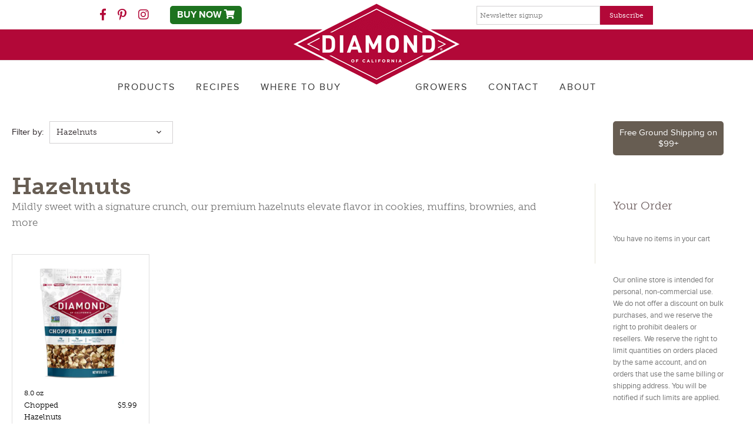

--- FILE ---
content_type: text/html; charset=utf-8
request_url: https://shop.diamondnuts.com/collections/hazelnuts
body_size: 16766
content:
<!doctype html>
<html class="no-js" lang="en">
<head> 
  <!-- Canopy 2.11.16 -->

    <!-- Google Tag Manager -->
    <script>(function(w,d,s,l,i){w[l]=w[l]||[];w[l].push({'gtm.start':
    new Date().getTime(),event:'gtm.js'});var f=d.getElementsByTagName(s)[0],
    j=d.createElement(s),dl=l!='dataLayer'?'&l='+l:'';j.async=true;j.src=
    'https://www.googletagmanager.com/gtm.js?id='+i+dl;f.parentNode.insertBefore(j,f);
    })(window,document,'script','dataLayer','GTM-WM22W5X');</script>
    <!-- End Google Tag Manager -->
  
<!-- Global site tag (gtag.js) - Google Analytics -->
<script async src="https://www.googletagmanager.com/gtag/js?id=UA-135857234-2"></script>
<script>
  window.dataLayer = window.dataLayer || [];
  function gtag(){dataLayer.push(arguments);}
  gtag('js', new Date());

  gtag('config', 'UA-135857234-2');
</script>  
<!-- Global site tag (gtag.js) - Google Ads: 328079095 -->
<script async src="https://www.googletagmanager.com/gtag/js?id=AW-328079095"></script>
<script>
window.dataLayer = window.dataLayer || [];
function gtag(){dataLayer.push(arguments);}
gtag('js', new Date());

gtag('config', 'AW-328079095');
</script>
<!-- Hotjar Tracking Code for https://www.diamondnuts.com/ -->
<script>
    (function(h,o,t,j,a,r){
        h.hj=h.hj||function(){(h.hj.q=h.hj.q||[]).push(arguments)};
        h._hjSettings={hjid:3122921,hjsv:6};
        a=o.getElementsByTagName('head')[0];
        r=o.createElement('script');r.async=1;
        r.src=t+h._hjSettings.hjid+j+h._hjSettings.hjsv;
        a.appendChild(r);
    })(window,document,'https://static.hotjar.com/c/hotjar-','.js?sv=');
</script>
  <link rel="preload" href="//shop.diamondnuts.com/cdn/shop/t/2/assets/styles.css?v=47340175385431664811765358016" as="style">
  <meta charset="utf-8" />
<meta name="viewport" content="width=device-width,initial-scale=1.0" />
<meta http-equiv="X-UA-Compatible" content="IE=edge">

<link rel="preconnect" href="https://cdn.shopify.com" crossorigin>
<link rel="preconnect" href="https://fonts.shopify.com" crossorigin>
<link rel="preconnect" href="https://monorail-edge.shopifysvc.com"><link rel="preload" as="font" href="//shop.diamondnuts.com/cdn/fonts/cabin/cabin_n4.cefc6494a78f87584a6f312fea532919154f66fe.woff2" type="font/woff2" crossorigin>
<link rel="preload" as="font" href="//shop.diamondnuts.com/cdn/fonts/cabin/cabin_n4.cefc6494a78f87584a6f312fea532919154f66fe.woff2" type="font/woff2" crossorigin>
<link rel="preload" as="font" href="//shop.diamondnuts.com/cdn/fonts/cabin/cabin_n4.cefc6494a78f87584a6f312fea532919154f66fe.woff2" type="font/woff2" crossorigin>
<link rel="preload" as="font" href="//shop.diamondnuts.com/cdn/fonts/cabin/cabin_n4.cefc6494a78f87584a6f312fea532919154f66fe.woff2" type="font/woff2" crossorigin><link rel="preload" as="font" href="//shop.diamondnuts.com/cdn/fonts/cabin/cabin_n7.255204a342bfdbc9ae2017bd4e6a90f8dbb2f561.woff2" type="font/woff2" crossorigin><link rel="preload" as="font" href="//shop.diamondnuts.com/cdn/fonts/cabin/cabin_i4.d89c1b32b09ecbc46c12781fcf7b2085f17c0be9.woff2" type="font/woff2" crossorigin><link rel="preload" as="font" href="//shop.diamondnuts.com/cdn/fonts/cabin/cabin_i7.ef2404c08a493e7ccbc92d8c39adf683f40e1fb5.woff2" type="font/woff2" crossorigin><link rel="preload" href="//shop.diamondnuts.com/cdn/shop/t/2/assets/vendor.js?v=121157890423219954401611772893" as="script">
<link rel="preload" href="//shop.diamondnuts.com/cdn/shop/t/2/assets/theme.js?v=150670320885261557361611772893" as="script"><link rel="canonical" href="https://shop.diamondnuts.com/collections/hazelnuts" /><meta name="description" content="Mildly sweet with a signature crunch, our premium hazelnuts elevate flavor in cookies, muffins, brownies, and more">

  <meta name="theme-color" content="#5c8018">

  <title>
  Hazelnuts &ndash; Diamond Nuts Store
  </title>

  


<meta property="og:site_name" content="Diamond Nuts Store">
<meta property="og:url" content="https://shop.diamondnuts.com/collections/hazelnuts">
<meta property="og:title" content="Hazelnuts">
<meta property="og:type" content="product.group">
<meta property="og:description" content="Mildly sweet with a signature crunch, our premium hazelnuts elevate flavor in cookies, muffins, brownies, and more">

<meta property="og:image" content="http://shop.diamondnuts.com/cdn/shop/collections/Buy-Hazelnut-Diamond-Nuts-Shop_1200x1200.jpg?v=1652215516">
      <meta property="og:image:width" content="490">
      <meta property="og:image:height" content="280">
<meta property="og:image:secure_url" content="https://shop.diamondnuts.com/cdn/shop/collections/Buy-Hazelnut-Diamond-Nuts-Shop_1200x1200.jpg?v=1652215516">


<meta name="twitter:card" content="summary_large_image">
<meta name="twitter:title" content="Hazelnuts">
<meta name="twitter:description" content="Mildly sweet with a signature crunch, our premium hazelnuts elevate flavor in cookies, muffins, brownies, and more">


  
  <link href="//shop.diamondnuts.com/cdn/shop/t/2/assets/styles.css?v=47340175385431664811765358016" rel="stylesheet" type="text/css" media="all" />

  <link rel="stylesheet" type="text/css" href="https://www.diamondnuts.com/wp-content/themes/avada/style.css" />
  <link rel="stylesheet" type="text/css" href="https://www.diamondnuts.com/wp-content/themes/avada/css/media.css" />
  <link rel="stylesheet" type="text/css" href="https://www.diamondnuts.com/wp-content/themes/avada-child/font-awesome/css/fontawesome-all.min.css?ver=5.5.3" />
  <link rel="stylesheet" type="text/css" href="https://www.diamondnuts.com/wp-content/themes/avada-child/custom.css?27" />
  
  <script type="text/javascript">
    var js_local_vars = {"dropdown_goto":"Go to...","mobile_nav_cart":"Shopping Cart","page_smoothHeight":"false","flex_smoothHeight":"false"};
  </script>
  <script type="text/javascript" src="https://www.diamondnuts.com/wp-includes/js/jquery/jquery.js"></script>
  <script type="text/javascript" src="https://www.diamondnuts.com/wp-content/themes/avada/js/modernizr-min.js"></script>
  <script type="text/javascript" src="https://www.diamondnuts.com/wp-content/themes/avada/js/main.js"></script> 
  
  <script src="//use.typekit.net/jen6rcy.js"></script>
  <script>try{Typekit.load();}catch(e){}</script>
  
  <script>
    document.documentElement.className = document.documentElement.className.replace('no-js', '');
    window.theme = window.theme || {};
    theme.money_format = "${{amount}}";
    theme.customerIsLoggedIn = false;
    theme.shippingCalcMoneyFormat = "${{amount}} USD";
    theme.cartType = "drawer-always";

    theme.strings = {
      previous: "Previous",
      next: "Next",
      close: "Close",
      addressError: "Error looking up that address",
      addressNoResults: "No results for that address",
      addressQueryLimit: "You have exceeded the Google API usage limit. Consider upgrading to a \u003ca href=\"https:\/\/developers.google.com\/maps\/premium\/usage-limits\"\u003ePremium Plan\u003c\/a\u003e.",
      authError: "There was a problem authenticating your Google Maps API Key.",
      shippingCalcSubmitButton: "Calculate shipping",
      shippingCalcSubmitButtonDisabled: "Calculating...",
      infiniteScrollLoadingImg: "\/\/shop.diamondnuts.com\/cdn\/shop\/t\/2\/assets\/loading.gif?v=115678512110750922101611772891",
      infiniteScrollCollectionLoading: "Loading more items...",
      infiniteScrollCollectionFinishedMsg : "No more items",
      infiniteScrollBlogLoading: "Loading more articles...",
      infiniteScrollBlogFinishedMsg : "No more articles",
      blogsShowTags: "Show tags",
      priceNonExistent: "Unavailable",
      buttonDefault: "Add to Cart",
      buttonNoStock: "Out of stock",
      buttonNoVariant: "Unavailable",
      unitPriceSeparator: " \/ ",
      onlyXLeft: "[[ quantity ]] in stock",
      productAddingToCart: "Adding",
      productAddedToCart: "Added",
      quickbuyAdded: "Added to cart",
      cartSummary: "View cart",
      cartContinue: "Continue shopping",
      colorBoxPrevious: "Previous",
      colorBoxNext: "Next",
      colorBoxClose: "Close",
      imageSlider: "Image slider"
    };

    theme.routes = {
      root_url: '/',
      account_url: '/account',
      account_login_url: 'https://shop.diamondnuts.com/customer_authentication/redirect?locale=en&region_country=US',
      account_logout_url: '/account/logout',
      account_recover_url: '/account/recover',
      account_register_url: 'https://shopify.com/51109953731/account?locale=en',
      account_addresses_url: '/account/addresses',
      collections_url: '/collections',
      all_products_collection_url: '/collections/all',
      search_url: '/search',
      cart_url: '/cart',
      cart_add_url: '/cart/add',
      cart_change_url: '/cart/change',
      cart_clear_url: '/cart/clear'
    };

    theme.scripts = {
        masonry: "\/\/shop.diamondnuts.com\/cdn\/shop\/t\/2\/assets\/masonry.v3.2.2.min.js?v=169641371380462594081611772891",
        jqueryInfiniteScroll: "\/\/shop.diamondnuts.com\/cdn\/shop\/t\/2\/assets\/jquery.infinitescroll.2.1.0.min.js?v=154868730476094579131611772891",
        underscore: "\/\/cdnjs.cloudflare.com\/ajax\/libs\/underscore.js\/1.6.0\/underscore-min.js",
        shopifyCommon: "\/\/shop.diamondnuts.com\/cdn\/shopifycloud\/storefront\/assets\/themes_support\/shopify_common-5f594365.js",
        jqueryCart: "\/\/shop.diamondnuts.com\/cdn\/shop\/t\/2\/assets\/shipping-calculator.v1.0.min.js?v=156283615219060590411611772892"
    };
  </script>

  <script>window.performance && window.performance.mark && window.performance.mark('shopify.content_for_header.start');</script><meta name="facebook-domain-verification" content="3o5vxxux5fpbwyk2crig4k3e8mc2na">
<meta id="shopify-digital-wallet" name="shopify-digital-wallet" content="/51109953731/digital_wallets/dialog">
<meta name="shopify-checkout-api-token" content="36b438c4c3445e5715a8c2231ba8690a">
<meta id="in-context-paypal-metadata" data-shop-id="51109953731" data-venmo-supported="false" data-environment="production" data-locale="en_US" data-paypal-v4="true" data-currency="USD">
<link rel="alternate" type="application/atom+xml" title="Feed" href="/collections/hazelnuts.atom" />
<link rel="alternate" type="application/json+oembed" href="https://shop.diamondnuts.com/collections/hazelnuts.oembed">
<script async="async" src="/checkouts/internal/preloads.js?locale=en-US"></script>
<link rel="preconnect" href="https://shop.app" crossorigin="anonymous">
<script async="async" src="https://shop.app/checkouts/internal/preloads.js?locale=en-US&shop_id=51109953731" crossorigin="anonymous"></script>
<script id="apple-pay-shop-capabilities" type="application/json">{"shopId":51109953731,"countryCode":"US","currencyCode":"USD","merchantCapabilities":["supports3DS"],"merchantId":"gid:\/\/shopify\/Shop\/51109953731","merchantName":"Diamond Nuts Store","requiredBillingContactFields":["postalAddress","email","phone"],"requiredShippingContactFields":["postalAddress","email","phone"],"shippingType":"shipping","supportedNetworks":["visa","masterCard","amex","discover","elo","jcb"],"total":{"type":"pending","label":"Diamond Nuts Store","amount":"1.00"},"shopifyPaymentsEnabled":true,"supportsSubscriptions":true}</script>
<script id="shopify-features" type="application/json">{"accessToken":"36b438c4c3445e5715a8c2231ba8690a","betas":["rich-media-storefront-analytics"],"domain":"shop.diamondnuts.com","predictiveSearch":true,"shopId":51109953731,"locale":"en"}</script>
<script>var Shopify = Shopify || {};
Shopify.shop = "diamond-nuts-store.myshopify.com";
Shopify.locale = "en";
Shopify.currency = {"active":"USD","rate":"1.0"};
Shopify.country = "US";
Shopify.theme = {"name":"Canopy","id":118803923139,"schema_name":"Canopy","schema_version":"2.11.16","theme_store_id":732,"role":"main"};
Shopify.theme.handle = "null";
Shopify.theme.style = {"id":null,"handle":null};
Shopify.cdnHost = "shop.diamondnuts.com/cdn";
Shopify.routes = Shopify.routes || {};
Shopify.routes.root = "/";</script>
<script type="module">!function(o){(o.Shopify=o.Shopify||{}).modules=!0}(window);</script>
<script>!function(o){function n(){var o=[];function n(){o.push(Array.prototype.slice.apply(arguments))}return n.q=o,n}var t=o.Shopify=o.Shopify||{};t.loadFeatures=n(),t.autoloadFeatures=n()}(window);</script>
<script>
  window.ShopifyPay = window.ShopifyPay || {};
  window.ShopifyPay.apiHost = "shop.app\/pay";
  window.ShopifyPay.redirectState = null;
</script>
<script id="shop-js-analytics" type="application/json">{"pageType":"collection"}</script>
<script defer="defer" async type="module" src="//shop.diamondnuts.com/cdn/shopifycloud/shop-js/modules/v2/client.init-shop-cart-sync_BT-GjEfc.en.esm.js"></script>
<script defer="defer" async type="module" src="//shop.diamondnuts.com/cdn/shopifycloud/shop-js/modules/v2/chunk.common_D58fp_Oc.esm.js"></script>
<script defer="defer" async type="module" src="//shop.diamondnuts.com/cdn/shopifycloud/shop-js/modules/v2/chunk.modal_xMitdFEc.esm.js"></script>
<script type="module">
  await import("//shop.diamondnuts.com/cdn/shopifycloud/shop-js/modules/v2/client.init-shop-cart-sync_BT-GjEfc.en.esm.js");
await import("//shop.diamondnuts.com/cdn/shopifycloud/shop-js/modules/v2/chunk.common_D58fp_Oc.esm.js");
await import("//shop.diamondnuts.com/cdn/shopifycloud/shop-js/modules/v2/chunk.modal_xMitdFEc.esm.js");

  window.Shopify.SignInWithShop?.initShopCartSync?.({"fedCMEnabled":true,"windoidEnabled":true});

</script>
<script>
  window.Shopify = window.Shopify || {};
  if (!window.Shopify.featureAssets) window.Shopify.featureAssets = {};
  window.Shopify.featureAssets['shop-js'] = {"shop-cart-sync":["modules/v2/client.shop-cart-sync_DZOKe7Ll.en.esm.js","modules/v2/chunk.common_D58fp_Oc.esm.js","modules/v2/chunk.modal_xMitdFEc.esm.js"],"init-fed-cm":["modules/v2/client.init-fed-cm_B6oLuCjv.en.esm.js","modules/v2/chunk.common_D58fp_Oc.esm.js","modules/v2/chunk.modal_xMitdFEc.esm.js"],"shop-cash-offers":["modules/v2/client.shop-cash-offers_D2sdYoxE.en.esm.js","modules/v2/chunk.common_D58fp_Oc.esm.js","modules/v2/chunk.modal_xMitdFEc.esm.js"],"shop-login-button":["modules/v2/client.shop-login-button_QeVjl5Y3.en.esm.js","modules/v2/chunk.common_D58fp_Oc.esm.js","modules/v2/chunk.modal_xMitdFEc.esm.js"],"pay-button":["modules/v2/client.pay-button_DXTOsIq6.en.esm.js","modules/v2/chunk.common_D58fp_Oc.esm.js","modules/v2/chunk.modal_xMitdFEc.esm.js"],"shop-button":["modules/v2/client.shop-button_DQZHx9pm.en.esm.js","modules/v2/chunk.common_D58fp_Oc.esm.js","modules/v2/chunk.modal_xMitdFEc.esm.js"],"avatar":["modules/v2/client.avatar_BTnouDA3.en.esm.js"],"init-windoid":["modules/v2/client.init-windoid_CR1B-cfM.en.esm.js","modules/v2/chunk.common_D58fp_Oc.esm.js","modules/v2/chunk.modal_xMitdFEc.esm.js"],"init-shop-for-new-customer-accounts":["modules/v2/client.init-shop-for-new-customer-accounts_C_vY_xzh.en.esm.js","modules/v2/client.shop-login-button_QeVjl5Y3.en.esm.js","modules/v2/chunk.common_D58fp_Oc.esm.js","modules/v2/chunk.modal_xMitdFEc.esm.js"],"init-shop-email-lookup-coordinator":["modules/v2/client.init-shop-email-lookup-coordinator_BI7n9ZSv.en.esm.js","modules/v2/chunk.common_D58fp_Oc.esm.js","modules/v2/chunk.modal_xMitdFEc.esm.js"],"init-shop-cart-sync":["modules/v2/client.init-shop-cart-sync_BT-GjEfc.en.esm.js","modules/v2/chunk.common_D58fp_Oc.esm.js","modules/v2/chunk.modal_xMitdFEc.esm.js"],"shop-toast-manager":["modules/v2/client.shop-toast-manager_DiYdP3xc.en.esm.js","modules/v2/chunk.common_D58fp_Oc.esm.js","modules/v2/chunk.modal_xMitdFEc.esm.js"],"init-customer-accounts":["modules/v2/client.init-customer-accounts_D9ZNqS-Q.en.esm.js","modules/v2/client.shop-login-button_QeVjl5Y3.en.esm.js","modules/v2/chunk.common_D58fp_Oc.esm.js","modules/v2/chunk.modal_xMitdFEc.esm.js"],"init-customer-accounts-sign-up":["modules/v2/client.init-customer-accounts-sign-up_iGw4briv.en.esm.js","modules/v2/client.shop-login-button_QeVjl5Y3.en.esm.js","modules/v2/chunk.common_D58fp_Oc.esm.js","modules/v2/chunk.modal_xMitdFEc.esm.js"],"shop-follow-button":["modules/v2/client.shop-follow-button_CqMgW2wH.en.esm.js","modules/v2/chunk.common_D58fp_Oc.esm.js","modules/v2/chunk.modal_xMitdFEc.esm.js"],"checkout-modal":["modules/v2/client.checkout-modal_xHeaAweL.en.esm.js","modules/v2/chunk.common_D58fp_Oc.esm.js","modules/v2/chunk.modal_xMitdFEc.esm.js"],"shop-login":["modules/v2/client.shop-login_D91U-Q7h.en.esm.js","modules/v2/chunk.common_D58fp_Oc.esm.js","modules/v2/chunk.modal_xMitdFEc.esm.js"],"lead-capture":["modules/v2/client.lead-capture_BJmE1dJe.en.esm.js","modules/v2/chunk.common_D58fp_Oc.esm.js","modules/v2/chunk.modal_xMitdFEc.esm.js"],"payment-terms":["modules/v2/client.payment-terms_Ci9AEqFq.en.esm.js","modules/v2/chunk.common_D58fp_Oc.esm.js","modules/v2/chunk.modal_xMitdFEc.esm.js"]};
</script>
<script>(function() {
  var isLoaded = false;
  function asyncLoad() {
    if (isLoaded) return;
    isLoaded = true;
    var urls = ["https:\/\/static.shareasale.com\/json\/shopify\/deduplication.js?shop=diamond-nuts-store.myshopify.com","https:\/\/static.shareasale.com\/json\/shopify\/shareasale-tracking.js?sasmid=115061\u0026ssmtid=19038\u0026shop=diamond-nuts-store.myshopify.com"];
    for (var i = 0; i < urls.length; i++) {
      var s = document.createElement('script');
      s.type = 'text/javascript';
      s.async = true;
      s.src = urls[i];
      var x = document.getElementsByTagName('script')[0];
      x.parentNode.insertBefore(s, x);
    }
  };
  if(window.attachEvent) {
    window.attachEvent('onload', asyncLoad);
  } else {
    window.addEventListener('load', asyncLoad, false);
  }
})();</script>
<script id="__st">var __st={"a":51109953731,"offset":-28800,"reqid":"9fadbbf1-69e7-491f-94d4-e721c2f4e4fa-1769085638","pageurl":"shop.diamondnuts.com\/collections\/hazelnuts","u":"b2e5ec6f5f8e","p":"collection","rtyp":"collection","rid":263915733187};</script>
<script>window.ShopifyPaypalV4VisibilityTracking = true;</script>
<script id="captcha-bootstrap">!function(){'use strict';const t='contact',e='account',n='new_comment',o=[[t,t],['blogs',n],['comments',n],[t,'customer']],c=[[e,'customer_login'],[e,'guest_login'],[e,'recover_customer_password'],[e,'create_customer']],r=t=>t.map((([t,e])=>`form[action*='/${t}']:not([data-nocaptcha='true']) input[name='form_type'][value='${e}']`)).join(','),a=t=>()=>t?[...document.querySelectorAll(t)].map((t=>t.form)):[];function s(){const t=[...o],e=r(t);return a(e)}const i='password',u='form_key',d=['recaptcha-v3-token','g-recaptcha-response','h-captcha-response',i],f=()=>{try{return window.sessionStorage}catch{return}},m='__shopify_v',_=t=>t.elements[u];function p(t,e,n=!1){try{const o=window.sessionStorage,c=JSON.parse(o.getItem(e)),{data:r}=function(t){const{data:e,action:n}=t;return t[m]||n?{data:e,action:n}:{data:t,action:n}}(c);for(const[e,n]of Object.entries(r))t.elements[e]&&(t.elements[e].value=n);n&&o.removeItem(e)}catch(o){console.error('form repopulation failed',{error:o})}}const l='form_type',E='cptcha';function T(t){t.dataset[E]=!0}const w=window,h=w.document,L='Shopify',v='ce_forms',y='captcha';let A=!1;((t,e)=>{const n=(g='f06e6c50-85a8-45c8-87d0-21a2b65856fe',I='https://cdn.shopify.com/shopifycloud/storefront-forms-hcaptcha/ce_storefront_forms_captcha_hcaptcha.v1.5.2.iife.js',D={infoText:'Protected by hCaptcha',privacyText:'Privacy',termsText:'Terms'},(t,e,n)=>{const o=w[L][v],c=o.bindForm;if(c)return c(t,g,e,D).then(n);var r;o.q.push([[t,g,e,D],n]),r=I,A||(h.body.append(Object.assign(h.createElement('script'),{id:'captcha-provider',async:!0,src:r})),A=!0)});var g,I,D;w[L]=w[L]||{},w[L][v]=w[L][v]||{},w[L][v].q=[],w[L][y]=w[L][y]||{},w[L][y].protect=function(t,e){n(t,void 0,e),T(t)},Object.freeze(w[L][y]),function(t,e,n,w,h,L){const[v,y,A,g]=function(t,e,n){const i=e?o:[],u=t?c:[],d=[...i,...u],f=r(d),m=r(i),_=r(d.filter((([t,e])=>n.includes(e))));return[a(f),a(m),a(_),s()]}(w,h,L),I=t=>{const e=t.target;return e instanceof HTMLFormElement?e:e&&e.form},D=t=>v().includes(t);t.addEventListener('submit',(t=>{const e=I(t);if(!e)return;const n=D(e)&&!e.dataset.hcaptchaBound&&!e.dataset.recaptchaBound,o=_(e),c=g().includes(e)&&(!o||!o.value);(n||c)&&t.preventDefault(),c&&!n&&(function(t){try{if(!f())return;!function(t){const e=f();if(!e)return;const n=_(t);if(!n)return;const o=n.value;o&&e.removeItem(o)}(t);const e=Array.from(Array(32),(()=>Math.random().toString(36)[2])).join('');!function(t,e){_(t)||t.append(Object.assign(document.createElement('input'),{type:'hidden',name:u})),t.elements[u].value=e}(t,e),function(t,e){const n=f();if(!n)return;const o=[...t.querySelectorAll(`input[type='${i}']`)].map((({name:t})=>t)),c=[...d,...o],r={};for(const[a,s]of new FormData(t).entries())c.includes(a)||(r[a]=s);n.setItem(e,JSON.stringify({[m]:1,action:t.action,data:r}))}(t,e)}catch(e){console.error('failed to persist form',e)}}(e),e.submit())}));const S=(t,e)=>{t&&!t.dataset[E]&&(n(t,e.some((e=>e===t))),T(t))};for(const o of['focusin','change'])t.addEventListener(o,(t=>{const e=I(t);D(e)&&S(e,y())}));const B=e.get('form_key'),M=e.get(l),P=B&&M;t.addEventListener('DOMContentLoaded',(()=>{const t=y();if(P)for(const e of t)e.elements[l].value===M&&p(e,B);[...new Set([...A(),...v().filter((t=>'true'===t.dataset.shopifyCaptcha))])].forEach((e=>S(e,t)))}))}(h,new URLSearchParams(w.location.search),n,t,e,['guest_login'])})(!0,!0)}();</script>
<script integrity="sha256-4kQ18oKyAcykRKYeNunJcIwy7WH5gtpwJnB7kiuLZ1E=" data-source-attribution="shopify.loadfeatures" defer="defer" src="//shop.diamondnuts.com/cdn/shopifycloud/storefront/assets/storefront/load_feature-a0a9edcb.js" crossorigin="anonymous"></script>
<script crossorigin="anonymous" defer="defer" src="//shop.diamondnuts.com/cdn/shopifycloud/storefront/assets/shopify_pay/storefront-65b4c6d7.js?v=20250812"></script>
<script data-source-attribution="shopify.dynamic_checkout.dynamic.init">var Shopify=Shopify||{};Shopify.PaymentButton=Shopify.PaymentButton||{isStorefrontPortableWallets:!0,init:function(){window.Shopify.PaymentButton.init=function(){};var t=document.createElement("script");t.src="https://shop.diamondnuts.com/cdn/shopifycloud/portable-wallets/latest/portable-wallets.en.js",t.type="module",document.head.appendChild(t)}};
</script>
<script data-source-attribution="shopify.dynamic_checkout.buyer_consent">
  function portableWalletsHideBuyerConsent(e){var t=document.getElementById("shopify-buyer-consent"),n=document.getElementById("shopify-subscription-policy-button");t&&n&&(t.classList.add("hidden"),t.setAttribute("aria-hidden","true"),n.removeEventListener("click",e))}function portableWalletsShowBuyerConsent(e){var t=document.getElementById("shopify-buyer-consent"),n=document.getElementById("shopify-subscription-policy-button");t&&n&&(t.classList.remove("hidden"),t.removeAttribute("aria-hidden"),n.addEventListener("click",e))}window.Shopify?.PaymentButton&&(window.Shopify.PaymentButton.hideBuyerConsent=portableWalletsHideBuyerConsent,window.Shopify.PaymentButton.showBuyerConsent=portableWalletsShowBuyerConsent);
</script>
<script data-source-attribution="shopify.dynamic_checkout.cart.bootstrap">document.addEventListener("DOMContentLoaded",(function(){function t(){return document.querySelector("shopify-accelerated-checkout-cart, shopify-accelerated-checkout")}if(t())Shopify.PaymentButton.init();else{new MutationObserver((function(e,n){t()&&(Shopify.PaymentButton.init(),n.disconnect())})).observe(document.body,{childList:!0,subtree:!0})}}));
</script>
<link id="shopify-accelerated-checkout-styles" rel="stylesheet" media="screen" href="https://shop.diamondnuts.com/cdn/shopifycloud/portable-wallets/latest/accelerated-checkout-backwards-compat.css" crossorigin="anonymous">
<style id="shopify-accelerated-checkout-cart">
        #shopify-buyer-consent {
  margin-top: 1em;
  display: inline-block;
  width: 100%;
}

#shopify-buyer-consent.hidden {
  display: none;
}

#shopify-subscription-policy-button {
  background: none;
  border: none;
  padding: 0;
  text-decoration: underline;
  font-size: inherit;
  cursor: pointer;
}

#shopify-subscription-policy-button::before {
  box-shadow: none;
}

      </style>

<script>window.performance && window.performance.mark && window.performance.mark('shopify.content_for_header.end');</script>

  <script>
    Shopify.money_format = "${{amount}}";
  </script>
<link href="https://monorail-edge.shopifysvc.com" rel="dns-prefetch">
<script>(function(){if ("sendBeacon" in navigator && "performance" in window) {try {var session_token_from_headers = performance.getEntriesByType('navigation')[0].serverTiming.find(x => x.name == '_s').description;} catch {var session_token_from_headers = undefined;}var session_cookie_matches = document.cookie.match(/_shopify_s=([^;]*)/);var session_token_from_cookie = session_cookie_matches && session_cookie_matches.length === 2 ? session_cookie_matches[1] : "";var session_token = session_token_from_headers || session_token_from_cookie || "";function handle_abandonment_event(e) {var entries = performance.getEntries().filter(function(entry) {return /monorail-edge.shopifysvc.com/.test(entry.name);});if (!window.abandonment_tracked && entries.length === 0) {window.abandonment_tracked = true;var currentMs = Date.now();var navigation_start = performance.timing.navigationStart;var payload = {shop_id: 51109953731,url: window.location.href,navigation_start,duration: currentMs - navigation_start,session_token,page_type: "collection"};window.navigator.sendBeacon("https://monorail-edge.shopifysvc.com/v1/produce", JSON.stringify({schema_id: "online_store_buyer_site_abandonment/1.1",payload: payload,metadata: {event_created_at_ms: currentMs,event_sent_at_ms: currentMs}}));}}window.addEventListener('pagehide', handle_abandonment_event);}}());</script>
<script id="web-pixels-manager-setup">(function e(e,d,r,n,o){if(void 0===o&&(o={}),!Boolean(null===(a=null===(i=window.Shopify)||void 0===i?void 0:i.analytics)||void 0===a?void 0:a.replayQueue)){var i,a;window.Shopify=window.Shopify||{};var t=window.Shopify;t.analytics=t.analytics||{};var s=t.analytics;s.replayQueue=[],s.publish=function(e,d,r){return s.replayQueue.push([e,d,r]),!0};try{self.performance.mark("wpm:start")}catch(e){}var l=function(){var e={modern:/Edge?\/(1{2}[4-9]|1[2-9]\d|[2-9]\d{2}|\d{4,})\.\d+(\.\d+|)|Firefox\/(1{2}[4-9]|1[2-9]\d|[2-9]\d{2}|\d{4,})\.\d+(\.\d+|)|Chrom(ium|e)\/(9{2}|\d{3,})\.\d+(\.\d+|)|(Maci|X1{2}).+ Version\/(15\.\d+|(1[6-9]|[2-9]\d|\d{3,})\.\d+)([,.]\d+|)( \(\w+\)|)( Mobile\/\w+|) Safari\/|Chrome.+OPR\/(9{2}|\d{3,})\.\d+\.\d+|(CPU[ +]OS|iPhone[ +]OS|CPU[ +]iPhone|CPU IPhone OS|CPU iPad OS)[ +]+(15[._]\d+|(1[6-9]|[2-9]\d|\d{3,})[._]\d+)([._]\d+|)|Android:?[ /-](13[3-9]|1[4-9]\d|[2-9]\d{2}|\d{4,})(\.\d+|)(\.\d+|)|Android.+Firefox\/(13[5-9]|1[4-9]\d|[2-9]\d{2}|\d{4,})\.\d+(\.\d+|)|Android.+Chrom(ium|e)\/(13[3-9]|1[4-9]\d|[2-9]\d{2}|\d{4,})\.\d+(\.\d+|)|SamsungBrowser\/([2-9]\d|\d{3,})\.\d+/,legacy:/Edge?\/(1[6-9]|[2-9]\d|\d{3,})\.\d+(\.\d+|)|Firefox\/(5[4-9]|[6-9]\d|\d{3,})\.\d+(\.\d+|)|Chrom(ium|e)\/(5[1-9]|[6-9]\d|\d{3,})\.\d+(\.\d+|)([\d.]+$|.*Safari\/(?![\d.]+ Edge\/[\d.]+$))|(Maci|X1{2}).+ Version\/(10\.\d+|(1[1-9]|[2-9]\d|\d{3,})\.\d+)([,.]\d+|)( \(\w+\)|)( Mobile\/\w+|) Safari\/|Chrome.+OPR\/(3[89]|[4-9]\d|\d{3,})\.\d+\.\d+|(CPU[ +]OS|iPhone[ +]OS|CPU[ +]iPhone|CPU IPhone OS|CPU iPad OS)[ +]+(10[._]\d+|(1[1-9]|[2-9]\d|\d{3,})[._]\d+)([._]\d+|)|Android:?[ /-](13[3-9]|1[4-9]\d|[2-9]\d{2}|\d{4,})(\.\d+|)(\.\d+|)|Mobile Safari.+OPR\/([89]\d|\d{3,})\.\d+\.\d+|Android.+Firefox\/(13[5-9]|1[4-9]\d|[2-9]\d{2}|\d{4,})\.\d+(\.\d+|)|Android.+Chrom(ium|e)\/(13[3-9]|1[4-9]\d|[2-9]\d{2}|\d{4,})\.\d+(\.\d+|)|Android.+(UC? ?Browser|UCWEB|U3)[ /]?(15\.([5-9]|\d{2,})|(1[6-9]|[2-9]\d|\d{3,})\.\d+)\.\d+|SamsungBrowser\/(5\.\d+|([6-9]|\d{2,})\.\d+)|Android.+MQ{2}Browser\/(14(\.(9|\d{2,})|)|(1[5-9]|[2-9]\d|\d{3,})(\.\d+|))(\.\d+|)|K[Aa][Ii]OS\/(3\.\d+|([4-9]|\d{2,})\.\d+)(\.\d+|)/},d=e.modern,r=e.legacy,n=navigator.userAgent;return n.match(d)?"modern":n.match(r)?"legacy":"unknown"}(),u="modern"===l?"modern":"legacy",c=(null!=n?n:{modern:"",legacy:""})[u],f=function(e){return[e.baseUrl,"/wpm","/b",e.hashVersion,"modern"===e.buildTarget?"m":"l",".js"].join("")}({baseUrl:d,hashVersion:r,buildTarget:u}),m=function(e){var d=e.version,r=e.bundleTarget,n=e.surface,o=e.pageUrl,i=e.monorailEndpoint;return{emit:function(e){var a=e.status,t=e.errorMsg,s=(new Date).getTime(),l=JSON.stringify({metadata:{event_sent_at_ms:s},events:[{schema_id:"web_pixels_manager_load/3.1",payload:{version:d,bundle_target:r,page_url:o,status:a,surface:n,error_msg:t},metadata:{event_created_at_ms:s}}]});if(!i)return console&&console.warn&&console.warn("[Web Pixels Manager] No Monorail endpoint provided, skipping logging."),!1;try{return self.navigator.sendBeacon.bind(self.navigator)(i,l)}catch(e){}var u=new XMLHttpRequest;try{return u.open("POST",i,!0),u.setRequestHeader("Content-Type","text/plain"),u.send(l),!0}catch(e){return console&&console.warn&&console.warn("[Web Pixels Manager] Got an unhandled error while logging to Monorail."),!1}}}}({version:r,bundleTarget:l,surface:e.surface,pageUrl:self.location.href,monorailEndpoint:e.monorailEndpoint});try{o.browserTarget=l,function(e){var d=e.src,r=e.async,n=void 0===r||r,o=e.onload,i=e.onerror,a=e.sri,t=e.scriptDataAttributes,s=void 0===t?{}:t,l=document.createElement("script"),u=document.querySelector("head"),c=document.querySelector("body");if(l.async=n,l.src=d,a&&(l.integrity=a,l.crossOrigin="anonymous"),s)for(var f in s)if(Object.prototype.hasOwnProperty.call(s,f))try{l.dataset[f]=s[f]}catch(e){}if(o&&l.addEventListener("load",o),i&&l.addEventListener("error",i),u)u.appendChild(l);else{if(!c)throw new Error("Did not find a head or body element to append the script");c.appendChild(l)}}({src:f,async:!0,onload:function(){if(!function(){var e,d;return Boolean(null===(d=null===(e=window.Shopify)||void 0===e?void 0:e.analytics)||void 0===d?void 0:d.initialized)}()){var d=window.webPixelsManager.init(e)||void 0;if(d){var r=window.Shopify.analytics;r.replayQueue.forEach((function(e){var r=e[0],n=e[1],o=e[2];d.publishCustomEvent(r,n,o)})),r.replayQueue=[],r.publish=d.publishCustomEvent,r.visitor=d.visitor,r.initialized=!0}}},onerror:function(){return m.emit({status:"failed",errorMsg:"".concat(f," has failed to load")})},sri:function(e){var d=/^sha384-[A-Za-z0-9+/=]+$/;return"string"==typeof e&&d.test(e)}(c)?c:"",scriptDataAttributes:o}),m.emit({status:"loading"})}catch(e){m.emit({status:"failed",errorMsg:(null==e?void 0:e.message)||"Unknown error"})}}})({shopId: 51109953731,storefrontBaseUrl: "https://shop.diamondnuts.com",extensionsBaseUrl: "https://extensions.shopifycdn.com/cdn/shopifycloud/web-pixels-manager",monorailEndpoint: "https://monorail-edge.shopifysvc.com/unstable/produce_batch",surface: "storefront-renderer",enabledBetaFlags: ["2dca8a86"],webPixelsConfigList: [{"id":"1411580208","configuration":"{\"masterTagID\":\"19038\",\"merchantID\":\"115061\",\"appPath\":\"https:\/\/daedalus.shareasale.com\",\"storeID\":\"NaN\",\"xTypeMode\":\"NaN\",\"xTypeValue\":\"NaN\",\"channelDedup\":\"NaN\"}","eventPayloadVersion":"v1","runtimeContext":"STRICT","scriptVersion":"f300cca684872f2df140f714437af558","type":"APP","apiClientId":4929191,"privacyPurposes":["ANALYTICS","MARKETING"],"dataSharingAdjustments":{"protectedCustomerApprovalScopes":["read_customer_personal_data"]}},{"id":"372441392","configuration":"{\"pixel_id\":\"204744175056812\",\"pixel_type\":\"facebook_pixel\",\"metaapp_system_user_token\":\"-\"}","eventPayloadVersion":"v1","runtimeContext":"OPEN","scriptVersion":"ca16bc87fe92b6042fbaa3acc2fbdaa6","type":"APP","apiClientId":2329312,"privacyPurposes":["ANALYTICS","MARKETING","SALE_OF_DATA"],"dataSharingAdjustments":{"protectedCustomerApprovalScopes":["read_customer_address","read_customer_email","read_customer_name","read_customer_personal_data","read_customer_phone"]}},{"id":"146866480","eventPayloadVersion":"v1","runtimeContext":"LAX","scriptVersion":"1","type":"CUSTOM","privacyPurposes":["ANALYTICS"],"name":"Google Analytics tag (migrated)"},{"id":"shopify-app-pixel","configuration":"{}","eventPayloadVersion":"v1","runtimeContext":"STRICT","scriptVersion":"0450","apiClientId":"shopify-pixel","type":"APP","privacyPurposes":["ANALYTICS","MARKETING"]},{"id":"shopify-custom-pixel","eventPayloadVersion":"v1","runtimeContext":"LAX","scriptVersion":"0450","apiClientId":"shopify-pixel","type":"CUSTOM","privacyPurposes":["ANALYTICS","MARKETING"]}],isMerchantRequest: false,initData: {"shop":{"name":"Diamond Nuts Store","paymentSettings":{"currencyCode":"USD"},"myshopifyDomain":"diamond-nuts-store.myshopify.com","countryCode":"US","storefrontUrl":"https:\/\/shop.diamondnuts.com"},"customer":null,"cart":null,"checkout":null,"productVariants":[],"purchasingCompany":null},},"https://shop.diamondnuts.com/cdn","fcfee988w5aeb613cpc8e4bc33m6693e112",{"modern":"","legacy":""},{"shopId":"51109953731","storefrontBaseUrl":"https:\/\/shop.diamondnuts.com","extensionBaseUrl":"https:\/\/extensions.shopifycdn.com\/cdn\/shopifycloud\/web-pixels-manager","surface":"storefront-renderer","enabledBetaFlags":"[\"2dca8a86\"]","isMerchantRequest":"false","hashVersion":"fcfee988w5aeb613cpc8e4bc33m6693e112","publish":"custom","events":"[[\"page_viewed\",{}],[\"collection_viewed\",{\"collection\":{\"id\":\"263915733187\",\"title\":\"Hazelnuts\",\"productVariants\":[{\"price\":{\"amount\":5.99,\"currencyCode\":\"USD\"},\"product\":{\"title\":\"Chopped Hazelnuts\",\"vendor\":\"Diamond Nuts Store\",\"id\":\"6584983290051\",\"untranslatedTitle\":\"Chopped Hazelnuts\",\"url\":\"\/products\/8-oz-chopped-hazelnuts\",\"type\":\"Hazelnuts\"},\"id\":\"39447147184323\",\"image\":{\"src\":\"\/\/shop.diamondnuts.com\/cdn\/shop\/products\/DoCChoppedHazelnuts_8oz_FARender_Front_0522.jpg?v=1652227007\"},\"sku\":\"0124432044\",\"title\":\"Default Title\",\"untranslatedTitle\":\"Default Title\"}]}}]]"});</script><script>
  window.ShopifyAnalytics = window.ShopifyAnalytics || {};
  window.ShopifyAnalytics.meta = window.ShopifyAnalytics.meta || {};
  window.ShopifyAnalytics.meta.currency = 'USD';
  var meta = {"products":[{"id":6584983290051,"gid":"gid:\/\/shopify\/Product\/6584983290051","vendor":"Diamond Nuts Store","type":"Hazelnuts","handle":"8-oz-chopped-hazelnuts","variants":[{"id":39447147184323,"price":599,"name":"Chopped Hazelnuts","public_title":null,"sku":"0124432044"}],"remote":false}],"page":{"pageType":"collection","resourceType":"collection","resourceId":263915733187,"requestId":"9fadbbf1-69e7-491f-94d4-e721c2f4e4fa-1769085638"}};
  for (var attr in meta) {
    window.ShopifyAnalytics.meta[attr] = meta[attr];
  }
</script>
<script class="analytics">
  (function () {
    var customDocumentWrite = function(content) {
      var jquery = null;

      if (window.jQuery) {
        jquery = window.jQuery;
      } else if (window.Checkout && window.Checkout.$) {
        jquery = window.Checkout.$;
      }

      if (jquery) {
        jquery('body').append(content);
      }
    };

    var hasLoggedConversion = function(token) {
      if (token) {
        return document.cookie.indexOf('loggedConversion=' + token) !== -1;
      }
      return false;
    }

    var setCookieIfConversion = function(token) {
      if (token) {
        var twoMonthsFromNow = new Date(Date.now());
        twoMonthsFromNow.setMonth(twoMonthsFromNow.getMonth() + 2);

        document.cookie = 'loggedConversion=' + token + '; expires=' + twoMonthsFromNow;
      }
    }

    var trekkie = window.ShopifyAnalytics.lib = window.trekkie = window.trekkie || [];
    if (trekkie.integrations) {
      return;
    }
    trekkie.methods = [
      'identify',
      'page',
      'ready',
      'track',
      'trackForm',
      'trackLink'
    ];
    trekkie.factory = function(method) {
      return function() {
        var args = Array.prototype.slice.call(arguments);
        args.unshift(method);
        trekkie.push(args);
        return trekkie;
      };
    };
    for (var i = 0; i < trekkie.methods.length; i++) {
      var key = trekkie.methods[i];
      trekkie[key] = trekkie.factory(key);
    }
    trekkie.load = function(config) {
      trekkie.config = config || {};
      trekkie.config.initialDocumentCookie = document.cookie;
      var first = document.getElementsByTagName('script')[0];
      var script = document.createElement('script');
      script.type = 'text/javascript';
      script.onerror = function(e) {
        var scriptFallback = document.createElement('script');
        scriptFallback.type = 'text/javascript';
        scriptFallback.onerror = function(error) {
                var Monorail = {
      produce: function produce(monorailDomain, schemaId, payload) {
        var currentMs = new Date().getTime();
        var event = {
          schema_id: schemaId,
          payload: payload,
          metadata: {
            event_created_at_ms: currentMs,
            event_sent_at_ms: currentMs
          }
        };
        return Monorail.sendRequest("https://" + monorailDomain + "/v1/produce", JSON.stringify(event));
      },
      sendRequest: function sendRequest(endpointUrl, payload) {
        // Try the sendBeacon API
        if (window && window.navigator && typeof window.navigator.sendBeacon === 'function' && typeof window.Blob === 'function' && !Monorail.isIos12()) {
          var blobData = new window.Blob([payload], {
            type: 'text/plain'
          });

          if (window.navigator.sendBeacon(endpointUrl, blobData)) {
            return true;
          } // sendBeacon was not successful

        } // XHR beacon

        var xhr = new XMLHttpRequest();

        try {
          xhr.open('POST', endpointUrl);
          xhr.setRequestHeader('Content-Type', 'text/plain');
          xhr.send(payload);
        } catch (e) {
          console.log(e);
        }

        return false;
      },
      isIos12: function isIos12() {
        return window.navigator.userAgent.lastIndexOf('iPhone; CPU iPhone OS 12_') !== -1 || window.navigator.userAgent.lastIndexOf('iPad; CPU OS 12_') !== -1;
      }
    };
    Monorail.produce('monorail-edge.shopifysvc.com',
      'trekkie_storefront_load_errors/1.1',
      {shop_id: 51109953731,
      theme_id: 118803923139,
      app_name: "storefront",
      context_url: window.location.href,
      source_url: "//shop.diamondnuts.com/cdn/s/trekkie.storefront.1bbfab421998800ff09850b62e84b8915387986d.min.js"});

        };
        scriptFallback.async = true;
        scriptFallback.src = '//shop.diamondnuts.com/cdn/s/trekkie.storefront.1bbfab421998800ff09850b62e84b8915387986d.min.js';
        first.parentNode.insertBefore(scriptFallback, first);
      };
      script.async = true;
      script.src = '//shop.diamondnuts.com/cdn/s/trekkie.storefront.1bbfab421998800ff09850b62e84b8915387986d.min.js';
      first.parentNode.insertBefore(script, first);
    };
    trekkie.load(
      {"Trekkie":{"appName":"storefront","development":false,"defaultAttributes":{"shopId":51109953731,"isMerchantRequest":null,"themeId":118803923139,"themeCityHash":"6339751118674877245","contentLanguage":"en","currency":"USD","eventMetadataId":"827fa93c-6591-4900-8c78-a1cc86332e9d"},"isServerSideCookieWritingEnabled":true,"monorailRegion":"shop_domain","enabledBetaFlags":["65f19447"]},"Session Attribution":{},"S2S":{"facebookCapiEnabled":true,"source":"trekkie-storefront-renderer","apiClientId":580111}}
    );

    var loaded = false;
    trekkie.ready(function() {
      if (loaded) return;
      loaded = true;

      window.ShopifyAnalytics.lib = window.trekkie;

      var originalDocumentWrite = document.write;
      document.write = customDocumentWrite;
      try { window.ShopifyAnalytics.merchantGoogleAnalytics.call(this); } catch(error) {};
      document.write = originalDocumentWrite;

      window.ShopifyAnalytics.lib.page(null,{"pageType":"collection","resourceType":"collection","resourceId":263915733187,"requestId":"9fadbbf1-69e7-491f-94d4-e721c2f4e4fa-1769085638","shopifyEmitted":true});

      var match = window.location.pathname.match(/checkouts\/(.+)\/(thank_you|post_purchase)/)
      var token = match? match[1]: undefined;
      if (!hasLoggedConversion(token)) {
        setCookieIfConversion(token);
        window.ShopifyAnalytics.lib.track("Viewed Product Category",{"currency":"USD","category":"Collection: hazelnuts","collectionName":"hazelnuts","collectionId":263915733187,"nonInteraction":true},undefined,undefined,{"shopifyEmitted":true});
      }
    });


        var eventsListenerScript = document.createElement('script');
        eventsListenerScript.async = true;
        eventsListenerScript.src = "//shop.diamondnuts.com/cdn/shopifycloud/storefront/assets/shop_events_listener-3da45d37.js";
        document.getElementsByTagName('head')[0].appendChild(eventsListenerScript);

})();</script>
  <script>
  if (!window.ga || (window.ga && typeof window.ga !== 'function')) {
    window.ga = function ga() {
      (window.ga.q = window.ga.q || []).push(arguments);
      if (window.Shopify && window.Shopify.analytics && typeof window.Shopify.analytics.publish === 'function') {
        window.Shopify.analytics.publish("ga_stub_called", {}, {sendTo: "google_osp_migration"});
      }
      console.error("Shopify's Google Analytics stub called with:", Array.from(arguments), "\nSee https://help.shopify.com/manual/promoting-marketing/pixels/pixel-migration#google for more information.");
    };
    if (window.Shopify && window.Shopify.analytics && typeof window.Shopify.analytics.publish === 'function') {
      window.Shopify.analytics.publish("ga_stub_initialized", {}, {sendTo: "google_osp_migration"});
    }
  }
</script>
<script
  defer
  src="https://shop.diamondnuts.com/cdn/shopifycloud/perf-kit/shopify-perf-kit-3.0.4.min.js"
  data-application="storefront-renderer"
  data-shop-id="51109953731"
  data-render-region="gcp-us-central1"
  data-page-type="collection"
  data-theme-instance-id="118803923139"
  data-theme-name="Canopy"
  data-theme-version="2.11.16"
  data-monorail-region="shop_domain"
  data-resource-timing-sampling-rate="10"
  data-shs="true"
  data-shs-beacon="true"
  data-shs-export-with-fetch="true"
  data-shs-logs-sample-rate="1"
  data-shs-beacon-endpoint="https://shop.diamondnuts.com/api/collect"
></script>
</head>

	<body class="shopify template-collection   page-template-about-page-php">
	  	<a class="skip-link visually-hidden" href="#main">Skip to content</a>
        <!-- Google Tag Manager (noscript) -->
        <noscript><iframe src="https://www.googletagmanager.com/ns.html?id=GTM-WM22W5X"
        height="0" width="0" style="display:none;visibility:hidden"></iframe></noscript>
        <!-- End Google Tag Manager (noscript) --> 

  		<div id="wrapper" >
			<div class="header-wrapper">
				<div class="header-v5">
					<div class='redbar'></div>
					<header id="header">
						<div class="avada-row" style="margin-top:0px;margin-bottom:0px; overflow:hidden;">
							<div class="logo" style="margin-right:0px;margin-top:0;margin-left:0px;margin-bottom:0;">
								<a href="https://www.diamondnuts.com">
									<img src="https://www.diamondnuts.com/wp-content/uploads/DoC_Logo.png" alt="Diamond Nuts" class="normal_logo" />
								</a>
							</div>
						</div>
					</header>
					<section class="header-social" role="complementary">
						<div class="avada-row">
							<div class="alignleft" style="width: 40%;">

								<ul class='alignleft social-networks social-networks-light'>
									<li class="facebook"><a target="" href="https://www.facebook.com/DiamondNuts"><span class="screen-reader-text">Facebook</span></a>
										<div class="popup">
											<div class="holder">
												<p>Facebook</p>
											</div>
										</div>
									</li>
									<li class="pinterest"><a target="" href="http://www.pinterest.com/diamondnuts/" class="pinterest"><span class="screen-reader-text">Pinterest</span></a>
										<div class="popup">
											<div class="holder">
												<p>Pinterest</p>
											</div>
										</div>
									</li>
									<li class="instagram"><a target="" href="http://instagram.com/diamondnuts/"><span class="screen-reader-text">Instagram</span></a>
										<div class="popup">
											<div class="holder">
												<p>Instagram</p>
											</div>
										</div>
									</li>
								</ul>

                                <a class="shop-now" href="https://shop.diamondnuts.com"><span class="text">Buy Now </span><span class="fa fa-shopping-cart"></span></a>

							</div>
							<div class="alignright" style="width:40%; padding-top: 5px;">
								<!-- Begin MailChimp Signup Form -->
								<div id="mc_embed_signup" class="mc_embed_signup">
									<form action="//diamondnuts.us9.list-manage.com/subscribe/post?u=54726b3b6ab947ab0f5225f90&amp;id=b651575328" method="post" id="mc-embedded-subscribe-form" name="mc-embedded-subscribe-form" class="validate" target="_blank" novalidate>
										<div id="mc_embed_signup_scroll">
											<div class="mc-field-group">
												<p class="screen-reader-text">Email newsletter signup</p>
												<label for="mce-EMAIL" class="screen-reader-text">Email address</label>
												<input type="email" value="" name="EMAIL" class="required email" id="mce-EMAIL" placeholder="Newsletter signup">
												<input type="submit" value="Subscribe" name="subscribe" id="mc-embedded-subscribe-header" class="button">
											</div>
											<div id="mce-responses" class="clear">
												<div class="response" id="mce-error-response" style="display:none"></div>
												<div class="response" id="mce-success-response" style="display:none"></div>
											</div>
											<!-- real people should not fill this in and expect good things - do not remove this or risk form bot signups-->
											<div style="position: absolute; left: -5000px;"><input type="text" name="b_54726b3b6ab947ab0f5225f90_b651575328" tabindex="-1" value="" aria-label="MailChimp bot protection field (please leave blank)"></div>
										</div>
									</form>
								</div>
								<!--End mc_embed_signup-->
							</div>
						</div>
					</section>
					<div id="small-nav">
						<div class="avada-row">
							<nav id="nav" class="nav-holder">
								<ul id="navigation" class="menu">
									<li id="menu-item-365" class="menu-item menu-item-type-post_type menu-item-object-page menu-item-365"><a href="https://www.diamondnuts.com/products/">PRODUCTS</a></li>
									<li id="menu-item-366" class="menu-item menu-item-type-post_type menu-item-object-page menu-item-366"><a href="https://www.diamondnuts.com/recipes/">RECIPES</a></li>
									<li id="menu-item-3957" class="menu-item menu-item-type-post_type menu-item-object-page menu-item-3957"><a href="https://www.diamondnuts.com/find-a-store/">WHERE TO BUY</a></li>
									<li id="menu-item-1447" class="menu-item menu-item-type-post_type menu-item-object-page menu-item-has-children menu-item-1447"><a href="https://www.diamondnuts.com/growers/">GROWERS</a>
										<ul class="sub-menu">
											<li id="menu-item-3201" class="menu-item menu-item-type-custom menu-item-object-custom menu-item-3201"><a href="http://groweronline.diamondfoods.com/">Diamond Grower Online</a></li>
										</ul>
									</li>
									<li id="menu-item-3396" class="menu-item menu-item-type-post_type menu-item-object-page menu-item-has-children menu-item-3396"><a href="https://www.diamondnuts.com/contact/">CONTACT</a>
										<ul class="sub-menu">
											<li id="menu-item-830" class="menu-item menu-item-type-post_type menu-item-object-page menu-item-830"><a href="https://www.diamondnuts.com/frequently-asked-questions/">FAQs</a></li>
										</ul>
									</li>
									<li id="menu-item-363" class="menu-item menu-item-type-post_type menu-item-object-page page_item page-item-37 menu-item-has-children menu-item-363"><a href="https://www.diamondnuts.com/about-diamond-nuts/" aria-current="page">ABOUT</a>
										<ul class="sub-menu">
											<li id="menu-item-3829" class="menu-item menu-item-type-post_type menu-item-object-page menu-item-3829"><a href="https://www.diamondnuts.com/news/">NEWS</a></li>
											<li id="menu-item-4130" class="menu-item menu-item-type-post_type menu-item-object-page menu-item-4130"><a href="https://www.diamondnuts.com/videos/">VIDEOS</a></li>
											<li id="menu-item-4159" class="menu-item menu-item-type-post_type menu-item-object-page menu-item-4159"><a href="https://www.diamondnuts.com/blog/">BLOG</a></li>
                                            <li id="menu-item-4493" class="menu-item menu-item-type-post_type menu-item-object-page menu-item-4493"><a href="https://www.diamondnuts.com/shipping-and-return-policies/">SHIPPING/RETURN POLICY</a></li>
										</ul>
									</li>
								</ul>
							</nav>
							<div class="mobile-nav-holder"></div>
						</div>
					</div>
				</div>
			</div>
			<main id="main" class="clearfix">
              <div id="store-layout">
                <div class="left">
                  <div id="shopify-section-collection-template" class="shopify-section"><style data-shopify>
    .collection-header .header-text,
    .collection-header .header-image {
      min-height: 300px;
    }
  
</style><div data-section-type="collection-template">
  
  <div class="x-container">
    
<div id="collection-header">
      
      <div class="filters">
          
          
          <span class="tags filter">
            <label for="filter-by">Filter by:</label>
            <select id="filter-by" class="redirect">
              <option value="/">All Items</option>
              
              <option value="/collections/almonds" >Almonds</option>
              
              <option value="/collections/crunchy-nut-toppers" >Crunchy Nut Toppers</option>
              
              <option value="/collections/glazed-nuts" >Glazed nuts</option>
              
              <option value="/collections/hazelnuts" selected="selected">Hazelnuts</option>
              
              <option value="/collections/y-pecans" >In-Shell Nuts</option>
              
              <option value="/collections/macadamia-nuts" >Macadamia Nuts</option>
              
              <option value="/collections/nut-pie-crusts" >Nut Pie Crusts</option>
              
              <option value="/collections/pecans" >Pecans</option>
              
              <option value="/collections/pine-nuts" >Pine Nuts</option>
              
              <option value="/collections/snack-nuts" >Snack Nuts</option>
              
              <option value="/collections/walnuts" >Walnuts</option>
              
            </select>
          </span>
          
      </div>      
      <div class="content">
        <h1 class="page-title">Hazelnuts</h1>

        
        <div class="rte"><meta charset="utf-8"><span data-mce-fragment="1">Mildly sweet with a signature crunch, our premium hazelnuts elevate flavor in cookies, muffins, brownies, and more</span></div>
                
      </div>
    </div>
    
    
    
    <div id="collection" class="">
      
      
      
      
      

          
          <div class="product-list product-grid row grid " data-normheights=".image" data-normheights-inner="img">
            

<div class="product-block layout-align-beside flex column max-cols-4 min-cols-2">
  <div class="product-block__inner">
    <div class="image image--shape-1 image--with-secondary">
      <div class="inner">
        <a href="/collections/hazelnuts/products/8-oz-chopped-hazelnuts" aria-label="Chopped Hazelnuts">
          <div class="image__primary">
            <div class="rimage-outer-wrapper" style="max-width: 1855px">
  <div class="rimage-wrapper lazyload--placeholder" style="padding-top:100.0%">
    
    <img class="rimage__image lazyload fade-in"
      data-src="//shop.diamondnuts.com/cdn/shop/products/DoCChoppedHazelnuts_8oz_FARender_Front_0522_{width}x.jpg?v=1652227007"
      data-widths="[90, 180, 220, 300, 360, 460, 540, 720, 900, 1080, 1296, 1512, 1728, 2048]"
      data-aspectratio="0.7681159420289855"
      data-sizes="auto"
      alt=""
      >

    <noscript>
      
      <img src="//shop.diamondnuts.com/cdn/shop/products/DoCChoppedHazelnuts_8oz_FARender_Front_0522_1024x1024.jpg?v=1652227007" alt="" class="rimage__image">
    </noscript>
  </div>
</div>



          </div>
          
            <div class="image__secondary">
              <div class="rimage-outer-wrapper lazyload fade-in"
                  data-bgset="//shop.diamondnuts.com/cdn/shop/products/DoCChoppedHazelnuts_8oz_FARender_Back_0522_180x.jpg?v=1652227007 180w 234h,
  //shop.diamondnuts.com/cdn/shop/products/DoCChoppedHazelnuts_8oz_FARender_Back_0522_360x.jpg?v=1652227007 360w 469h,
  //shop.diamondnuts.com/cdn/shop/products/DoCChoppedHazelnuts_8oz_FARender_Back_0522_540x.jpg?v=1652227007 540w 703h,
  //shop.diamondnuts.com/cdn/shop/products/DoCChoppedHazelnuts_8oz_FARender_Back_0522_720x.jpg?v=1652227007 720w 937h,
  //shop.diamondnuts.com/cdn/shop/products/DoCChoppedHazelnuts_8oz_FARender_Back_0522_900x.jpg?v=1652227007 900w 1172h,
  //shop.diamondnuts.com/cdn/shop/products/DoCChoppedHazelnuts_8oz_FARender_Back_0522_1080x.jpg?v=1652227007 1080w 1406h,
  //shop.diamondnuts.com/cdn/shop/products/DoCChoppedHazelnuts_8oz_FARender_Back_0522_1296x.jpg?v=1652227007 1296w 1687h,
  //shop.diamondnuts.com/cdn/shop/products/DoCChoppedHazelnuts_8oz_FARender_Back_0522_1512x.jpg?v=1652227007 1512w 1968h,
  //shop.diamondnuts.com/cdn/shop/products/DoCChoppedHazelnuts_8oz_FARender_Back_0522_1728x.jpg?v=1652227007 1728w 2250h,
  
  
  
  
  
  
  
  
  
  //shop.diamondnuts.com/cdn/shop/products/DoCChoppedHazelnuts_8oz_FARender_Back_0522.jpg?v=1652227007 1855w 2415h"
                  data-sizes="auto"
                  data-parent-fit="contain">
                <noscript>
                  <div class="rimage-wrapper" style="padding-top:130.188679245283%">
                    <img src="//shop.diamondnuts.com/cdn/shop/products/DoCChoppedHazelnuts_8oz_FARender_Back_0522_1024x1024.jpg?v=1652227007" alt="" class="rimage__image">
                  </div>
                </noscript>
              </div>
            </div>
          
        </a>

        
      </div>

      
    </div><div class="product-block__weight"><div class="product-block__weight-value">
              8.0 oz
            </div></div><div class="product-block__title-price">
      <!--<a class="title" href="/collections/hazelnuts/products/8-oz-chopped-hazelnuts">-->
      <span class="title">
        
        Chopped Hazelnuts
      </span>
      <!--</a>-->

      <div class="price ">
        

        <span class="amount theme-money">$5.99</span>

        

      </div>
    </div>

    
      
<form method="post" action="/cart/add" id="product_form_6584983290051" accept-charset="UTF-8" class="product-form product-form--mini" enctype="multipart/form-data" data-ajax-add-to-cart="true" data-product-id="6584983290051"><input type="hidden" name="form_type" value="product" /><input type="hidden" name="utf8" value="✓" />
          <input type="hidden" name="quantity" value="1" />
          <input type="hidden" name="id" value="39447147184323" />
          <button type="submit" name="add" class="btn product-add">Add to cart</button>
        <input type="hidden" name="product-id" value="6584983290051" /><input type="hidden" name="section-id" value="collection-template" /></form>
        <div class="qty-adjuster-container">
          <div class="qty-adjuster qty-adjuster--ajax qty-adjuster--has-subtext" >
            <div class="qty-adjuster__inner">
              <button class="btn qty-adjuster__down" aria-label="Decrease"><svg xmlns="http://www.w3.org/2000/svg" width="24" height="24" viewBox="0 0 24 24" fill="none" stroke="currentColor" stroke-width="2" stroke-linecap="round" stroke-linejoin="round" class="feather feather-minus"><line x1="5" y1="12" x2="19" y2="12"></line></svg>
</button>
              <input class="qty-adjuster__value" type="text" pattern="[0-9]*" name="quantity" value="" aria-label="Quantity">
              <button class="btn qty-adjuster__up" aria-label="Increase"><svg xmlns="http://www.w3.org/2000/svg" width="24" height="24" viewBox="0 0 24 24" fill="none" stroke="currentColor" stroke-width="2" stroke-linecap="round" stroke-linejoin="round" class="feather feather-plus"><line x1="12" y1="5" x2="12" y2="19"></line><line x1="5" y1="12" x2="19" y2="12"></line></svg>
</button>
            </div>
            <div class="qty-adjuster__subtext">in your cart</div>
          </div>
        </div>
      
    

    <div class="themed-product-reviews">
      <span class="shopify-product-reviews-badge" data-id="6584983290051"></span>
    </div>
  </div>
</div>



<div class="product-block product-block--flex-spacer flex column max-cols-4 min-cols-2"></div><div class="product-block product-block--flex-spacer flex column max-cols-4 min-cols-2"></div><div class="product-block product-block--flex-spacer flex column max-cols-4 min-cols-2"></div><div class="product-block product-block--flex-spacer flex column max-cols-4 min-cols-2"></div></div>
          

          
    </div>
  </div>

  

  
</div>




</div>

                </div>
                <div class="right">
                  <p style="margin: 0 30px 60px 30px; background: #675D52; padding: 10px; border-radius: 5px; color: #fff; font-size: 15px; line-height: 19px; text-align: center;">Free Ground Shipping on $99+</p>
                  <div id="shopify-section-cart-drawer" class="shopify-section">
<div data-section-type="cart-drawer">
  <div id="cart-summary" class="cart-summary cart-summary--empty">
    <style>
      #cart-summary .cart-promo .overlay {
        color: #ffffff;
      }

      #cart-summary .cart-promo.has-tint::after {
        background-color: #3d4246;
        opacity: 0.5;
      }
    </style>

    <div class="cart-summary__inner">
      <a class="cart-summary__close toggle-cart-summary" href="#">
        <svg fill="#000000" height="24" viewBox="0 0 24 24" width="24" xmlns="http://www.w3.org/2000/svg">
  <title>Left</title>
  <path d="M15.41 16.09l-4.58-4.59 4.58-4.59L14 5.5l-6 6 6 6z"/><path d="M0-.5h24v24H0z" fill="none"/>
</svg>
        <span class="beside-svg">Continue shopping</span>
      </a>

      <div class="cart-summary__header cart-summary__section">
        <h5 class="cart-summary__title">Your Order</h5>
        
      </div>

      
        <div class="cart-summary__empty">
          <div class="cart-summary__section">
            <p>You have no items in your cart</p>
          </div>
        </div>
      

      

      
        <div class="cart-summary__promo cart-summary__section border-top">
          <div class="cart-promo has-tint">
            

            

            
              <div class="overlay">
                <div class="inner">
                  
                    <h5 class="cart-promo__heading">Promotion</h5>
                  
                  
                    <div class="cart-promo__subheading">Read more</div>
                  
                </div>
              </div>
            

            
          </div>
        </div>
      
    </div>
    <script type="application/json" id="LimitedCartJson">
      {
        "items": []
      }
    </script>
  </div><!-- /#cart-summary -->
</div>



</div>
                  <p style="margin: 30px;">Our online store is intended for personal, non-commercial use. We do not offer a discount on bulk purchases, and we reserve the right to prohibit dealers or resellers. We reserve the right to limit quantities on orders placed by the same account, and on orders that use the same billing or shipping address. You will be notified if such limits are applied.</p>
                </div>
              </div>
			</main>
			<section class="footer-area" role="complementary">
				<div class="avada-row">
					<div class="access">
						<div class="menu-footer-navigation-container">
							<ul id="menu-footer-navigation" class="menu">
								<li id="menu-item-345" class="menu-item menu-item-type-custom menu-item-object-custom menu-item-345"><a href="http://groweronline.diamondfoods.com/">GROWER ONLINE</a></li>
								<li id="menu-item-346" class="menu-item menu-item-type-custom menu-item-object-custom menu-item-346"><a href="https://www.diamondnuts.com/legal-statement/">LEGAL</a></li>
								<li id="menu-item-347" class="menu-item menu-item-type-custom menu-item-object-custom menu-item-347"><a href="https://www.diamondnuts.com/privacy-policy/">PRIVACY</a></li>
								<li id="menu-item-348" class="menu-item menu-item-type-custom menu-item-object-custom menu-item-348"><a href="https://www.diamondnuts.com/contact/">CONTACT US</a></li>
								<li id="menu-item-3322" class="menu-item menu-item-type-custom menu-item-object-custom menu-item-3322"><a href="https://www.diamondnuts.com/careers/">CAREERS</a></li>
								<li id="menu-item-3471" class="menu-item menu-item-type-post_type menu-item-object-page menu-item-3471"><a href="https://www.diamondnuts.com/accessibility/">ACCESSIBILITY</a></li>
								<li id="menu-item-3793" class="menu-item menu-item-type-post_type menu-item-object-page menu-item-3793"><a href="https://www.diamondnuts.com/ca-transparency-act/">CA TRANSPARENCY ACT</a></li>
								<li id="menu-item-4124" class="menu-item menu-item-type-post_type menu-item-object-page menu-item-4124"><a href="https://www.diamondnuts.com/terms/">TERMS</a></li>
								<li id="menu-item-4494" class="menu-item menu-item-type-post_type menu-item-object-page menu-item-4494"><a href="https://www.diamondnuts.com/shipping-and-return-policies/">SHIPPING/RETURN POLICY</a></li>                              
							</ul>
						</div>
					</div>
				</div>
			</section>
			<footer id="footer">
				<div class="avada-row">
					<ul class="social-networks social-networks-light">
						<li class="instagram"><a target="_blank" href="http://instagram.com/diamondnuts/"><span class="screen-reader-text">Instagram</span></a>
							<div class="popup">
								<div class="holder">
									<p>Instagram</p>
								</div>
							</div>
						</li>
						<li class="pinterest"><a target="_blank" href="http://www.pinterest.com/diamondnuts/" class="pinterest"><span class="screen-reader-text">Pinterest</span></a>
							<div class="popup">
								<div class="holder">
									<p>Pinterest</p>
								</div>
							</div>
						</li>
						<li class="facebook"><a target="_blank" href="https://www.facebook.com/DiamondNuts"><span class="screen-reader-text">Facebook</span></a>
							<div class="popup">
								<div class="holder">
									<p>Facebook</p>
								</div>
							</div>
						</li>
					</ul>
					<!-- Begin MailChimp Signup Form -->
					<div id="mc_embed_signup_footer" class="mc_embed_signup">
						<form action="//diamondnuts.us9.list-manage.com/subscribe/post?u=54726b3b6ab947ab0f5225f90&amp;id=b651575328" method="post" id="mc-embedded-subscribe-form-footer" name="mc-embedded-subscribe-form" class="validate" target="_blank" novalidate>
							<div id="mc_embed_signup_scroll-footer">
								<div class="mc-field-group">
									<h4 class="screen-reader-text">Email newsletter signup</h4>
									<label for="mce-EMAIL-footer" class="screen-reader-text">Email address</label>
									<input type="email" value="" name="EMAIL" class="required email" id="mce-EMAIL-footer" placeholder="Newsletter signup">
								</div>
								<div id="mce-responses-footer" class="clear">
									<div class="response" id="mce-error-response-footer" style="display:none"></div>
									<div class="response" id="mce-success-response-footer" style="display:none"></div>
								</div>    <!-- real people should not fill this in and expect good things - do not remove this or risk form bot signups-->
								<div style="position: absolute; left: -5000px;"><input type="text" name="b_54726b3b6ab947ab0f5225f90_b651575328" tabindex="-1" value="" aria-label="MailChimp bot protection field (please leave blank)"></div>
								<div class="clear"><input type="submit" value="Subscribe" name="subscribe" id="mc-embedded-subscribe" class="button mc-embedded-subscribe"></div>
							</div>
						</form>
					</div>
					<!--End mc_embed_signup-->
					<ul class="copyright">
						<li>© Diamond Foods 2019, All Rights Reserved</li>
					</ul>
				</div>
			</footer>
		</div><!-- wrapper -->

      <script src="//shop.diamondnuts.com/cdn/shop/t/2/assets/vendor.js?v=121157890423219954401611772893" defer="defer"></script>
      <script src="//shop.diamondnuts.com/cdn/shop/t/2/assets/theme.js?v=150670320885261557361611772893" defer="defer"></script>

      
      
      
<!--  VIA EXIT POPUP SCRIPT  -->
<script>
    (function (d, w, c) {
        w.ViaExitPopupToken = 'eyJhbGciOiJSUzI1NiIsInR5cCI6IkpXVCJ9.eyJob3N0bmFtZSI6InNob3AuZGlhbW9uZG51dHMuY29tIiwibG9jYXRpb25JZCI6IjYxOGQ4ZmZjNDViNWUzNGMwYzEwMGZhNiIsImlhdCI6MTYzNjk5ODAwMH0.QUK_dvwnRdJr2TWcu0FscYYKyYc5pZin-n5oBqSBrnPQzewFpmwATnWGlmjbi06LziquW9VMiZXJkOcXDMv9pIplQJ_O_zoWkvV5Dj91WB_ToEMidIpxNlbOjvH12Neq6q4r4N4eij6-iwcZezm57de1kO_SbNU2Zu-H9pyMMXg';
        w.ViaStoreType = 'shopify';
        var s = d.createElement('script');
        w[c] = w[c] || function () {
            (w[c].q = w[c].q || []).push(arguments);
        };
        s.async = true;
        s.src = 'https://exit-sdk.viacustomer.com/via_exit_popup.js';
        if (d.head) d.head.appendChild(s);
    })(document, window, 'ViaExitPopup');
</script>
<!--  END VIA EXIT POPUP SCRIPT  -->

	</body>
</html>


--- FILE ---
content_type: text/css
request_url: https://www.diamondnuts.com/wp-content/themes/avada-child/custom.css?27
body_size: 26473
content:
#sb-container {
  z-index: 999999;
}
.anchor {
  display: block;
  height: 186px; /* this is the height of your header */
  margin-top: -186px; /* this is again negative value of the height of your header */
  visibility: hidden;
}
#commercial {
  background-position: bottom left;
  height: 315px;
}
/* HOME NEWSLETTER POPUP */

.home #newsletter-popup-wrap {
  display: none;
  position: relative;
  background: transparent;
  padding: 20px;
  width: auto;
  max-width: 660px;
  margin: 20px auto;/*height: 475px;
  margin: 0 auto;
  width: 660px;*/
}
.home #newsletter-popup-wrap .mfp-close {
  color: #fff !important;
}

.mfp-close-btn-in .mfp-close, .mfp-close:active {
  background: #ffffff;
  border-radius: 22px;
  opacity: 1;
  right: 0px;
  top: 25px !important;
}
.home #sb-player.html {
  overflow: hidden;
}
.home #sb-wrapper #sb-title {
  display: none;
}
#newsletter-popup {
  /*
  background: url('images/bg-popup-brown-butter-pecan-pie.jpg');
  background-position: 0 -40px;
  background-size: 100%;
  */
  background: #fff url(https://www.diamondnuts.com/wp-content/uploads/Diamond-Nuts-Family-of-Products-Headers-2.jpg) no-repeat 20px 40px;
  background-size: calc(100% - 40px) auto;
  float: left;
  margin-top: 30px;
  padding-top: 33%;
  width: 100%;
}
#newsletter-popup-form {
  background: #ffffff;
  float: left;
  opacity: .9;
  padding-bottom: 30px;
  width: 100%;
}
#newsletter-popup-form .gform_wrapper {
  margin: 0 !important;
  max-width: 100%;
}
#newsletter-popup-form .gform_wrapper form {
  text-align: center;
}
#newsletter-popup-form .gform_wrapper .gform_heading {
  max-width: 75%;
  margin: 0px auto;
  padding: 20px 0px 20px 0px;
}
#newsletter-popup-form .gform_wrapper .gform_body {
  display: inline-block;
  width: 40%;
}
#newsletter-popup-form .gform_wrapper .gform_body li.gfield {
  list-style-type: none;
}
body #newsletter-popup-form .gform_wrapper label.gfield_label {
  display: none;
}
body #newsletter-popup-form .gform_wrapper div.ginput_container {
  margin: 0;
}
#newsletter-popup-form .gform_wrapper .top_label input.medium {
  color: #333333 !important;
  width: 100%;
}
 #newsletter-popup-form *::-webkit-input-placeholder {
 color: #333333 !important;
 font-weight: bold;
}
#newsletter-popup-form *:-moz-placeholder {
  /* FF 4-18 */
  color: #333333 !important;
 font-weight: bold;
}
#newsletter-popup-form *::-moz-placeholder {
  /* FF 19+ */
  color: #333333 !important;
 font-weight: bold;
}
#newsletter-popup-form *:-ms-input-placeholder {
  /* IE 10+ */
  color: #333333 !important;
 font-weight: bold;
}
#newsletter-popup-form .gform_wrapper .gform_footer {
  clear: none;
  display: inline-block;
  margin: 0;
  width: 20%;
}
#newsletter-popup-form .gform_wrapper .gform_footer input.button {
  background: #7F7366;
  border: none !important;
  border-radius: 0;
  box-shadow: none;
  color: #ffffff !important;
  cursor: pointer;
  font-size: 12px;
  height: 29px;
  line-height: 12px;
  min-height: 0;
  padding: 0;
  text-shadow: none;
  width: 100%;
}
/* HOLIDAY POPUP */

#holiday-popup-wrap {
  background: #912d2a;
  margin: 40px auto;
  max-width: 640px;
  position: relative;
  text-align: center;
  color: #fff;
}
#holiday-popup h2, #holiday-popup a {
  color: #fff!important;
}
#holiday-popup h2, #holiday-popup .popup-button a {
  font-family: "museo-slab" !important;
  font-weight: 700!important;
}
#holiday-popup-wrap .mfp-close {
  right: -21px;
  top: -21px !important;
}
#holiday-popup {
  padding-bottom: 14px;
}
#holiday-popup .popup-button {
  background: #efe7dc;
  color: #4d3d2b!important;
  font-size: 16px;
  display: inline-block;
  margin: 20px auto 30px auto;
  padding: 10px 15px;
}
#holiday-popup .popup-button a {
  color: #4d3d2b!important;
  text-decoration: none;
}
#holiday-popup p, #holiday-popup a, #holiday-popup-form .gforms_confirmation_message {
  font-family: 'proxima-nova', sans-serif !important;
}
#holiday-popup h2 {
  background: none;
  font-size: 30px;
  margin: 40px 0 20px 0;
  padding: 0;
  font-weight: 500!important;
}
#holiday-popup strong {
  font-family: 'proxima-nova', sans-serif !important;
}
#holiday-popup p {
  font-size: 15px;
  line-height: 15px;
  margin-bottom: 15px;
  padding: 0 50px;
}
#holiday-popup a {
  border-bottom: 0;
  color: #333333;
  font-size: 14px;
  padding-bottom: 0;
  text-decoration: underline;
}
/* GRAVITY FORM */

.gform_wrapper div.validation_error, .gfield_description.validation_message {
  display: none;
}
.gform_wrapper li.gfield.gfield_error.gfield_contains_required {
  background: none;
  border: none;
}
.gform_wrapper .gfield.gfield_error input[type="text"] {
  border-color: #790000 !important;
}
.gform_wrapper .gform_body li.gfield.gfield_error.gfield_contains_required {
  margin-bottom: 0 !important;
  margin-top: 0 !important;
}
.gform_wrapper .gform_ajax_spinner {
  position: absolute;
}
.gform_wrapper .top_label .gfield_error {
 width 100%;
}
.gforms_confirmation_message {
  padding: 40px 0px 20px;
  text-align: center;
}
/* BLOG */

#sidebar .widget li a::before {
  content: "";
  padding-right: 0;
}
#sidebar .widget ul {
  color: #DF0101 !important;
  list-style-type: disc;
  margin-left: 20px;
}
#sidebar .widget ul li {
  display: list-item !important;
}
.blog #main, .archive #main, .single #main, .search #main {
  padding: 0;
}
.blog #main .avada-row, .archive #main .avada-row, .single #main .avada-row, .search #main .avada-row {
  max-width: 100%;
  width: 100%;
}
.blog .page-heading, .archive .page-heading, .single .page-heading, .search .page-heading {
  width: 100%;
  height: 300px;
  text-align: center;
  position: relative;
  overflow: hidden;
  background-repeat: no-repeat;
  background-position: center !important;
  background-size: cover !important;
}
.blog .page-heading h1, .archive .page-heading h1, .single .page-heading h1, .search .page-heading h1 {
  margin-top: 115px;
  color: #fff;
}
.blog-content {
  width: 940px !important;
  position: relative;
  margin: 0 auto;
}
#main .post h2.entry-title, .author .post-content h2 {
  background: none;
}
#main .meta-info .updated {
  color: #333333 !important;
}
#main .meta-info .vcard a {
  color: #333333 !important;
  border-bottom: 1px solid #333333 !important;
  font-family: "museo-slab" !important;
  font-size: 12px !important;
}
#main .meta-info .vcard a:focus,
#main .meta-info .vcard a:hover {
    color: #fff !important;
    background-color: #b20838;
}
.post ul, .post ol {
  margin: 0 0 20px 40px;
}
#main .post h2.entry-title a {
  border-bottom: none;
  font-family: 'museo-slab' !important;
  font-size: 24px !important;
  font-weight: 100;
  text-decoration: none !important;
}
#main .post h2.entry-title a:focus,
#main .post h2.entry-title a:hover {
    color: #fff !important;
}
#wrapper #sidebar .widget h3 {
  color: #333333 !important;
}
.post-tags {
  font-family: "proxima-nova" !important;
  padding-top: 20px;
}
.single-navigation a, #main .post .image a, #sidebar .widget li a, .author .email a, .single-navigation a:hover, #main .post .image a:hover, #sidebar .widget li a:hover, .author .email a:hover {
  border-bottom: none;
}
.single-navigation a[rel="prev"] {
  float: left;
}
.single-navigation a[rel="next"] {
  float: right;
}
.archive #main #content, #main .content-left, #main .content-right, #main #sidebar {
  padding-top: 60px;
}
.single .post .meta-info .alignleft {
  margin-right: 0;
  width: 100%;
}
/*.image .image-extras,
.image:hover .image-extras {
  display: none;
}
.image:hover {
  cursor: pointer;
}*/

.blog #main .pagination a, .blog #main .pagination span {
  font-size: 11px !important;
}
.blog #main .pagination .pagination-next, .blog #main .pagination .pagination-prev {
  font-size: 15px !important;
}
#sidebar .widget {
  border-bottom: 1px solid #e7e6e6;
  margin: 0 0 35px 0;
  padding-bottom: 30px;
}
#sidebar .widget .heading h3 {
  text-transform: uppercase;
}
#sidebar .widget_recent_entries li a::before {
/*content: "";*/
}
#sidebar .widget li a {
  padding: 0;
  display: inline;
}
/**
 * POS Avada theme making these virtually impossible to override...
 */
#sidebar .widget li a:focus,
#sidebar .widget li a:hover,
#sidebar .widget.widget_categories li a:focus,
#sidebar .widget.widget_categories li a:hover,
#sidebar .widget.widget_recent_entries li a:focus,
#sidebar .widget.widget_recent_entries li a:hover,
#sidebar .widget.widget_archive li a:focus,
#sidebar .widget.widget_archive li a:hover,
#sidebar .widget.widget_tag_cloud li a:focus,
#sidebar .widget.widget_tag_cloud li a:hover {
    background-color: #b20838;
    color: #fff !important;
}
.search-page-search-form {
  border: none;
  margin: 0;
  padding-top: 60px;
}
.search-page-search-form.no-results {
  padding-top: 0;
}
#blog-nav {
  /*background: #f5f4f4;*/
  background: #948676;
}
#blog-nav ul {
  padding: 10px 0;
  text-align: center;
}
#blog-nav ul li {
  display: inline-block;
  line-height: 39px !important;
  padding: 0 20px;
}
#blog-nav ul li a {
  border-bottom: none;
  color: #ffffff !important;
  font-family: 'proxima-nova' !important;
  font-size: 18px !important;
  padding-bottom: 0;
  text-transform: uppercase;
}
#blog-nav ul li.current-menu-item {
  background: url('images/current-blog-nav-item.png') no-repeat center bottom;
}
/* end Blog */


/* Our Growers */

.grower-details {
  background: transparent url("images/dotted-line.gif") repeat-x top left;
  float: left;
  margin: 60px 0 0 0;
  padding: 60px 0 0 0;
  width: 100%;
}
.grower-detail-left {
  float: left;
  width: 35%;
}
.grower-detail-left h2 {
  background: none;
}
.grower-detail-right {
  float: right;
  width: 55%;
}
.grower-detail-right iframe {
  -moz-border-radius: 6px;
  -webkit-border-radius: 6px;
  border-radius: 6px;
  width: 100%;
}
/* end Our Growers */

/* Additional Page Section */

.additional-section {
  background: transparent url("images/dotted-line.gif") repeat-x top left;
  float: left;
  margin: 60px 0 0 0;
  padding: 60px 0 0 0;
  width: 100%;
}
/* end Additional Page Section */


.acps_results_archive #main .avada-row {
  max-width: 940px;
}
.shadow {
  text-shadow: 0px 0px 22px #926239;
}
* {
  margin: 0;
  padding: 0;
  font-family: 'museo-slab' !important;
}
body a {
  border-bottom: 1px solid #df0101;
  padding-bottom: 10px;
  font-size: 18px;
}
body a:hover,
body a:focus {
  color: #700d11 !important;
  border-bottom: 1px solid #700d11;
}
body a#at3logo, body a#at3privacy {
  border-bottom: 0;
  padding-bottom: 0;
  font-size: 11px;
  font-family: "helvetica neue", helvetica, arial, sans-serif;
}
#wrapper .header-v5 #header .logo a, .header-v5 #nav ul a, .header-v5 #navigation li.current-menu-ancestor a, .share-container ul li a, .product-container .product-types ul li a, .page-template-homepage-php .suggestions-container li a {
  border-bottom: 0;
  padding-bottom: 0;
  font-family: 'proxima-nova' !important;
  font-weight: 300;
  font-size: 16px;
  letter-spacing: 2px;
  line-height: 45px;
}
#wrapper .header-v5 #header .logo a:hover,
.header-v5 #nav ul a:hover,
.header-v5 #navigation li.current-menu-ancestor a:hover,
.share-container ul li a:hover,
.product-container .product-types ul li a:hover,
.page-template-homepage-php .suggestions-container li a:hover {
  border-bottom: 0;
}
body #wrapper #main nav h1, body #wrapper #main nav h2, body #wrapper #main nav h3, body #wrapper #main nav h4, body #wrapper #main nav h5, body #wrapper #main nav h6 {
  font-family: 'museo-slab' !important;
  font-family: 'proxima-nova' !important;
}
h1 {
  font-size: 60px;
  line-height: 60px;
  font-weight: 700;
}
.recipe h1 {
  font-size: 30px !important;
  font-weight: 300;
  line-height: 30px;
}
/*.page-template-product-list-php h1 {
  font-size: 47px !important;
  line-height: 47px;
  font-weight: 100;
  margin: 50px 0 35px;
}*/
h2, .results-container h1 {
  color: #675d52 !important;
  font-size: 30px !important;
  line-height: 34px !important;
  font-weight: 100;
  font-family: 'museo-slab' !important;
}
.homepage .feature h2 {
  font: 36px 'museo-slab' !important;
  font-weight: 100 !important;
}
.single-product h2 {
  font: 32px 'museo-slab' !important;
  font-weight: 300;
}
h2, .homepage .suggestions-container, .homepage .feature {
  background: url(images/dotted-line.gif) bottom left repeat-x;
  padding: 0 0 15px;
}
.homepage .suggestions-container h2, .homepage .products h2 {
  font-size: 36px !important;
}
.homepage .suggestions-container a, .homepage .products a {
  padding-top: 20px;
}
.single-product h3 {
  font-weight: 100;
  letter-spacing: 2px;
  font-size: 24px;
}
h5 {
  font-weight: 100;
  font-size: 19px !important;
}
#main p, #main li, #main li span {
  font-family: 'proxima-nova' !important;
}
#main a {
  font-family: 'proxima-nova' !important;
  padding-bottom: 0px;
  font-size: 15px !important;
}
p {
  margin: 7px 0;
}
.single-product p, .recipe-container .ingredients, .recipe-container .steps {
  font-size: 15px !important;
}
#content, .product-container .avada-row {
  position: relative;
}
/* 404 */
#main h2 {
  font-family: 'museo-slab' !important;
  font-weight: 100;
}
#main .post-404page {
  margin: 0 auto;
  max-width: 768px;
}
#main .post-404page .post-content {
  margin: 70px auto !important;
}
#main .post-404page .post-content .title h2 {
  background: none !important;
  color: #c41134 !important;
  font-size: 80px !important;
  font-weight: 700;
  line-height: 80px !important;
  margin-bottom: 30px !important;
  text-decoration: none !important;
}
#main .post-404page .post-content p {
  color: #675D52 !important;
  font-size: 18px !important;
}
#main .post-404page .post-content a {
  border-bottom: 0px solid !important;
  color: #c41134 !important;
  text-decoration: none !important;
}
#main .post-404page .post-content a:hover,
#main .post-404page .post-content a:focus {
  border-bottom: 0px solid !important;
}
#main h1.not-found {
  color: #c41134 !important;
  font-size: 69px !important;
  font-weight: 700;
  line-height: 64px !important;
  margin: 70px 0 64px !important;
}
#main p.not-found {
  color: #675d52 !important;
  font-size: 18px !important;
  margin: 0 !important;
  padding: 0 0 20px !important;
}
ul.recipe-grid {
    display: flex;
    flex-wrap: wrap;
    justify-content: center;
}

li.recipe-thumb {
  color: #333333;
  list-style-type: none;
  display: inline-block;
  margin: 0px 3px 6px 3px;
  padding: 0px;
  position: relative;
  overflow: hidden;
  height: 256px;
  width: 220px;
  top: 0;
  left: 0;
  border-radius: 4px;
  box-sizing: border-box;
  -moz-box-sizing: border-box;
}
li.recipe-thumb a {
  text-decoration: none solid #df0101;
  position: absolute;
  height: 256px;
  width: 220px;
  top: 0;
  left: 0;
  border-radius: 4px;
  box-sizing: border-box;
  -moz-box-sizing: border-box;
  background-position: 0px 0px;
  background-size: 220px;
}
/*
li.recipe-thumb a:hover .screen {
  opacity: .3;
}
*/
li.recipe-thumb a:hover img,
li.recipe-thumb a:focus img {
  -webkit-transform: scale3d(1.1, 1.1, 1);
  -moz-transform: scale3d(1.1, 1.1, 1);
  transform: scale3d(1.1, 1.1, 1);
}
li.recipe-thumb img {
  height: 256px;
  width: 220px;
  top: 0;
  left: 0;
  border-radius: 4px;
  box-sizing: border-box;
  -moz-box-sizing: border-box;
  -webkit-transform: scale3d(1, 1, 1);
  -moz-transform: scale3d(1, 1, 1);
  transform: scale3d(1, 1, 1);
  position: absolute;
  transition: all .2s;
  object-fit: cover;
}
li.recipe-thumb .screen {
  transition: all .2s;
  background-clip: border-box;
  background-color: rgba(0, 0, 0, 0.2);
  background-origin: padding-box;
  background-size: auto;
  position: absolute;
  z-index: 1;
  height: 256px;
  width: 220px;
  top: 0;
  left: 0;
  border-radius: 4px;
  box-sizing: border-box;
  -moz-box-sizing: border-box;
}
li.recipe-thumb h4 {
  color: #ffffff;
  font-family: museo-slab;
  font-size: 23px;
  font-style: normal;
  font-variant: normal;
  font-weight: 300;
  line-height: 26px;
  text-align: center;
  width: 200px;
  position: absolute;
  height: 256px;
  width: 220px;
  top: 0;
  left: 0;
  border-radius: 4px;
  box-sizing: border-box;
  -moz-box-sizing: border-box;
  z-index: 2;
  display: inline-table;
  vertical-align: middle;
  padding: 70px 14px 0px 14px;
  text-shadow: 0px 0px 10px #000000;
}
.suggestions-container.not-home-page .recipe-thumb {
  margin-right: 14px;
}
.suggestions-container.not-home-page .recipe-thumb:nth-of-type(4), .suggestions-container.not-home-page .recipe-thumb:nth-of-type(8), .suggestions-container.not-home-page .recipe-thumb:nth-of-type(12), .suggestions-container.not-home-page .recipe-thumb:nth-of-type(16) {
  margin-right: 0;
}
/* HEADER */
.redbar {
  height: 52px;
  margin-top: 50px;
  background-color: #c41134;
}
.header-wrapper {
  background: #ffffff;
  position: fixed;
  top: 0;
  width: 100%;
  z-index: 100000;
}
.single-recipe .header-wrapper {
  position: static;
}
#wrapper .header-v5 .header-social {
  background-color: transparent !important;
  position: absolute;
  top: 5px;
  border-bottom: 0;
  width: 100%;
}
.header-v5 .header-social .social-networks {
  margin-top: 7px;
  margin-right: 15px;
}
.header-v5 .social-networks a {
  opacity: 1 !important;
  border-bottom: 0;
}
.header-v5 .social-networks a:hover {
  border-bottom: 0;
  background-position-y: -26px !important;
}
.social-networks-light .facebook a, .social-networks-light .pinterest a, .social-networks-light .youtube a, .social-networks-light .twitter a, .social-networks-light .instagram a {
  background: url('images/social-icons-small.png') 0 0 no-repeat !important;
  height: 14px;
  width: 12px;
}
.social-networks-light .facebook a:hover, .social-networks-light .pinterest a:hover, .social-networks-light .youtube a:hover, .social-networks-light .twitter a:hover, .social-networks-light .instagram a:hover {
  background-position-y: -26px !important;
}
.social-networks-light .pinterest a {
  width: 18px;
  background-position: -34px 0 !important;
}
.social-networks-light .youtube a {
  width: 21px !important;
  background-position: -70px 0 !important;
}
.social-networks-light .twitter a {
  width: 18px !important;
  background-position: -99px 0 !important;
}
.social-networks-light .instagram a {
  width: 19px !important;
  background-position: -126px 0 !important;
}
#wrapper {
  position: relative;
  padding-top: 186px;
}
.single-recipe #wrapper {
  padding-top: 0;
}
#wrapper .header-v5 #header .logo {
  position: absolute;
  top: 3px;
  left: 0;
  right: 0;
}
#wrapper .header-v5 #header .logo a {
  width: 282px;
  margin: 0 auto;
}
#wrapper .header-v5 #small-nav {
  margin-top: 20px;
  border-bottom: 0;
  height: 63px;
}
.header-v5 #small-nav #navigation {
  margin-left: 30px;
}
/*
WITH GROWERS PAGE*/
.header-v5 #small-nav #navigation > li:nth-child(3) {
  margin-right: 91px;
}
/*.header-v5 #small-nav #navigation li:nth-child(2) {
  margin-right: 190px;
}*/

/*
WITH GROWERS PAGE*/
.header-v5 #nav > ul > li, .header-v5 #nav > ul > li > a {
  float: left;
}
#nav ul .current_page_item a, #nav ul .current-menu-item a, #nav ul > .current-menu-parent a, #nav ul ul, #navigation li.current-menu-ancestor a, #sticky-nav ul .current_page_item a, #sticky-nav ul .current-menu-item a, #sticky-nav ul > .current-menu-parent a, #sticky-nav ul ul, #navigation li.current-menu-ancestor a, #nav ul .current_page_parent a {
  background: url(images/current-nav-item.png) center bottom no-repeat;
  color: #cd1e3c !important;
}
.single-recipe #nav ul .current_page_parent a, .single-product #nav ul .current_page_parent a {
  background: none;
  color: #333333 !important;
}
#nav ul.sub-menu, #nav ul.sub-menu li a {
  background: none !important;
  background-color: #edebeb !important;
}
#wrapper #nav ul.sub-menu .current-menu-item a, #wrapper #nav ul.sub-menu li a:hover {
  color: #cd1e3c !important;
}
/* 100% Width Page Heading */
.single-product #main, .page-template-about-page-php #main, .page-template-where-to-buy-page-php #main, .page-template-recipe-page-php #main, .page-template-product-list-php #main, .page-template #main {
  padding: 0;
}
.single-product #main .avada-row, .page-template-about-page-php #main .avada-row, .page-template-where-to-buy-page-php #main .avada-row, .page-template-recipe-page-php #main .avada-row, .page-template-product-list-php #main .avada-row, .page-template #main .avada-row {
  width: 100%;
  max-width: 100%;
}
.single-product #main #content, .page-template-about-page-php #main #content, .page-template-where-to-buy-page-php #main #content, .page-template-recipe-page-php #main #content, .page-template-product-list-php #main #content, .page-template #main #content {
  width: 100%;
}
.single-product .page-heading, .page-template-about-page-php .page-heading, .page-template-where-to-buy-page-php .page-heading, .page-template-recipe-page-php .page-heading, .page-template-product-list-php .page-heading, .page-template .page-heading, .page-id-3761 .page-heading {
  width: 100%;
  height: 300px;
  text-align: center;
  position: relative;
  overflow: hidden;
  background-repeat: no-repeat;
  background-position: center !important;
  background-size: cover !important;
}
body.page-id-4970 .page-heading,
body.page-id-4991 .page-heading {
  background-position: center bottom !important;
}

.single-product h1, .page-template-about-page-php h1, .page-template-where-to-buy-page-php h1, .page-template-recipe-page-php h1, .page-template-product-list-php h1, .page-template h1, .page-id-3761 .page-heading h1 {
  margin-top: 115px;
  color: #fff;
}
.single-product .product-container .full, .about-container .full, .faq-container .full, .wheretobuy-container .full, .page-template-product-list-php .full, .page-template-recipe-page-php #content .full, .page-template-product-list-php #content .full, .single-recipe .full, .page-template .full {
  width: 940px !important;
  padding: 60px 0 0 0;
  position: relative;
  margin: 0 auto;
  overflow: auto;
  float: none !important;
}
.wheretobuy-container .full {
  overflow: visible;
}
/* PRODUCT SECTION */
.products-intro .full {
  padding: 50px 0;
}
.product-item {
  float: left;
  margin: 14px;
  background-size: cover;
  background-position: center;
  background-repeat: no-repeat;
  position: relative;
}
.product-item:nth-child(odd) {
  margin-left: 0;
}
.product-item:nth-child(even) {
  margin-right: 0;
}
.product-item:last-child(-n+2) {
  margin-top: 0;
}
.product-item:last-child {
  margin-bottom: 0;
}
.product-item:hover .screen {
  transition: all .2s;
  background-clip: border-box;
  background-color: rgba(0, 0, 0, 0.2);
  background-origin: padding-box;
  background-size: auto;
  /* height: 255px;
  width: 456px; */
  top: 0;
  right: 0;
  left: 0;
  bottom: 0;
  position: absolute;
  z-index: 1;
}
.product-item .screen {
  opacity: 0.3;
}
a.product-item, a.product-item:hover {
  color: #fff !important;
  border-bottom: 0;
  background-repeat: no-repeat;
  display: block;
  width: 456px;
  max-width: 456px;
  height: 255px;
  border-radius: 4px;
  text-align: center;
  padding: 0;
}
a.product-item span {
  display: block;
  padding-top: 100px;
  font: 36px 'museo-slab';
  font-weight: 700;
}
/* PRODUCT DETAIL */
.product-container .full {
  background: transparent url("images/dotted-line.gif") repeat-x scroll left bottom;
  padding-bottom: 75px !important;
}
.product-container .cta-container {
  text-align: center;
  margin: 0;
  border-bottom: 0;
}
.product-container .cta-container a {
  display: inline-block;
  margin: 0 4%;
  border-bottom: 0;
  color: #675d52;
}
.product-container .cta-container a:hover {
  border-bottom: 0;
}
.product-container .cta-container .icon {
  display: block;
  background: url(images/icons-products.png) 0 12px no-repeat;
  height: 39px;
  width: 37px;
  margin: 0 auto 15px;
}
.product-container .cta-container .icon:hover {
  background-position-y: -29px;
}
.product-container .cta-container .find-a-store .icon {
  background-position: -46px 9px;
  width: 31px;
}
.product-container .cta-container .find-a-store .icon:hover {
  background-position-y: -32px;
}
.product-container .cta-container .whats-inside .icon {
  background-position: -93px 0;
  width: 26px;
}
.product-container .cta-container .whats-inside .icon:hover {
  background-position-y: -41px;
}
.product-container .product-hero {
  float: left;
  margin: 0 75px 50px 0;
}
.product-container .product-types {
  width: 320px;
  float: left;
  margin-bottom: 20px;
}
.product-container .product-types ul li {
  list-style: none;
  margin: 8px 0;
  float: left;
  width: 290px;
}
.product-container .product-types ul li span {
  display: inline-block;
}
.product-container .product-types .types-cta-container a, .product-container .product-types .types-cta-container a:hover {
  text-decoration: none;
  display: inline-block;
}
.product-container .product-types .types-cta-container .recipe-cta {
  position: relative;
  left: 30px;
  max-width: 175px;
  text-align: center;
}
.product-container .story {
  display: inline-block;
  width: 500px;
  float: left;
}
.product-container .benefits {
  width: 320px;
  float: right;
}
.product-container .benefits ul li {
  list-style: none;
  display: inline-block;
  width: 75px;
  text-align: center;
}
.product-container .benefits ul li .circle {
  border: 1px solid #999;
  border-radius: 50%;
  height: 22px;
  width: 23px;
  margin: 25px auto 10px;
  padding: 16px;
  font-size: 19px;
  color: #666;
}
.product-container .benefits ul li .label {
  text-transform: uppercase;
  font-size: 14px;
}
#main .product-container .buy-now {
    text-align: center;
    margin: 0 0 60px 0;
}
#main .product-container .buy-now .btn {
    font-size: 16px !important;
    font-family: 'museo-slab' !important;
    min-width: 200px;
}

/* Nutrition Panel */
#sb-wrapper {
  background: #fff;
  padding: 15px;
  min-width: 225px;
}
#sb-wrapper #sb-title {
  text-align: center;
  height: auto;
  margin-bottom: 25px;
}
#sb-wrapper #sb-title #sb-title-inner {
  color: #333;
  height: auto;
  background: #ffffff url(images/dotted-line.gif) bottom left repeat-x;
  padding: 10px 0 15px;
  font-size: 34px;
  font-weight: 100;
  line-height: 36px;
  margin-top: 0 !important;
}
#sb-wrapper-inner {
  border: 0;
}
#sb-wrapper-inner #sb-body, #sb-wrapper-inner #sb-loading {
  background: #fff;
}
#sb-wrapper-inner #sb-body img, #sb-wrapper-inner #sb-loading img {
  display: block;
  position: relative !important;
  margin: 0 auto;
  padding: initial;
}
#sb-wrapper-inner #sb-loading {
  display: none !important;
}
#sb-info {
  position: static;
}
#sb-info #sb-nav a#sb-nav-close {
  background: url(images/close-icon.png) 0 0 no-repeat !important;
  height: 15px !important;
  width: 15px !important;
  padding-bottom: 0;
  border-bottom: 0;
  position: absolute;
  top: 10px;
  right: 10px;
}
#sb-info #sb-nav a#sb-nav-close:hover {
  border-bottom: 0;
}
#sb-info #sb-info-inner {
  color: #000;
  margin-top: 0 !important;
}
#sb-info #sb-info-inner #sb-nav #sb-nav-next, #sb-info #sb-info-inner #sb-nav #sb-nav-previous {
  background: url(images/nav-arrows-shadowbox.png) 0 0 no-repeat !important;
}
#sb-info #sb-info-inner #sb-nav #sb-nav-next:hover, #sb-info #sb-info-inner #sb-nav #sb-nav-previous:hover {
  background-position-y: -16px !important;
}
#sb-info #sb-info-inner #sb-nav #sb-nav-previous {
  background-position: -16px 0 !important;
}
/* RECIPE DETAIL */
.recipe-container {
  padding: 20px;
  padding-bottom: 0px;
  border: 4px solid #ede9dd;
  position: relative;
}
.recipe-container ul li {
  list-style: none;
  vertical-align: top;
}
.recipe-container .hero {
  float: left;
  width: 452px;
  max-width: 100%;
}
.recipe-container .recipe-summary {
  background-color: #ede9dd;
  position: relative;
}
.recipe-container .summary-info {
  padding: 4% 5% 5% 5%;
  margin-left: 50%;
  text-align: center;
}
.recipe-container .summary-info .borders {
  border-top: 2px solid rgba(181, 112, 50, 0.5);
  border-bottom: 2px solid rgba(181, 112, 50, 0.5);
  padding: 2.5% 0;
  margin: 2.5% 0 2.5%;
}
.recipe-container .summary-info ul li {
  display: inline-block;
}
.recipe-container .summary-info .icon {
  display: inline-block;
  background: url('images/recipe-icons.png') 0 0 no-repeat;
  height: 18px;
  width: 18px;
  margin: 0 7px 0 15px;
  position: relative;
  top: 3px;
}
.recipe-container .summary-info li:first-child .icon {
  margin-left: 0;
}
.recipe-container .summary-info .icon.ingredientamt {
  background-position: -22px 0;
  width: 16px;
}
.recipe-container .summary-info .icon.primarynut {
  background-position: -45px 0;
  width: 13px;
}
.recipe-container .summary-info .icon.yield {
  background-position: -65px 0;
  width: 16px;
}
.recipe-container .summary-info .icon.skill {
  background-position: -88px 0;
  width: 12px;
}
.recipe-container .summary-info .serving-size {
  display: block;
}
.recipe-container .summary-info #update-serving {
  background: #cd1e3c;
  border-radius: 4px;
  color: #ffffff;
  cursor: pointer;
  font-size: 14px;
  margin-top: 5px;
  padding: 0 8px;
}
.recipe-container .summary-info #serving_size_message {
  font-size: 13px;
  font-style: italic;
  line-height: 16px;
  padding-top: 10px;
}
.recipe-container .summary-info #serving_size_message span {
  color: #cd1e3c;
  font-size: 18px;
  font-style: normal;
  line-height: 25px;
}
.recipe-container .summary-info .yotpo.bottomLine {
  bottom: 10px;
  position: absolute;
  right: 10px;
}
.recipe-container .recipe-summary .pinterest-large, .page-heading .featured-recipe .pinterest-large {
  position: absolute;
  border-bottom: 0;
  left: 400px;
  bottom: 75px;
  top: 265px;
  background: url('images/pinterest-icon.png') 0 0 no-repeat;
  height: 43px;
  width: 43px;
  padding: 0;
}
.recipe-container .recipe-summary .pinterest-large:hover, .page-heading .featured-recipe .pinterest-large:hover {
  background-position: 0 -45px;
}
.recipe-container .recipe-summary .pinterest-large img {
  display: none;
}
.recipe-container * {
  box-sizing: border-box;
  -moz-box-sizing: border-box;
}
.recipe-container .ingredients {
  float: left;
  padding: 30px 35px;
  width: 50%;
}
.recipe-container .ingredients ul.headings-yes li.ingredient {
  padding-left: 1em;
}
.recipe-container .ingredients ul.headings-yes li.heading {
  margin-top: 1em;
}
.recipe-container .steps {
  padding: 30px 3.5% 30px 3%;
  margin-left: 50%;
}
.recipe-container .steps ol {
  margin-left: 22px;
}
.recipe-container .steps ol li {
  margin-bottom: 1em;
}
.ratings-reviews .yotpo .y-label,
.ratings-reviews .yotpo label.y-label {
  color: #333 !important;
}

#main .recipe-container .recipe-notes {
  background: #EDE9DD;
  border-radius: 10px;
  color: #675d52;
  font-family: "museo-slab" !important;
  font-style: italic;
  margin: 40px 0 20px 0;
  padding: 20px 30px;
}
#main .recipe-container .recipe-notes p {
  font-family: "museo-slab" !important;
}
#main .recipe-container .recipe-notes a {
  font-family: "museo-slab" !important;
  font-size: 15px;
  padding-bottom: 0;
}
.recipe-container .share-container {
  padding-bottom: 40px;
  margin: 0 auto 0;
  width: 100%;
}
.recipe-container .share-container .animated {
  visibility: visible;
}
.recipe-container .share-container .pinterest a, .recipe-container .share-container .print a, .recipe-container .share-container .twitter a, .recipe-container .share-container .facebook a {
  display: block;
  height: 24px;
  width: 16px;
  background: url(images/recipe-share-icons.png) 0 0 no-repeat;
  float: left;
  margin-right: 30px;
}
.recipe-container .share-container .pinterest a:hover, .recipe-container .share-container .print a:hover, .recipe-container .share-container .twitter a:hover, .recipe-container .share-container .facebook a:hover {
  background-position-y: -25px;
}
.recipe-container .share-container .facebook a {
  background-position: -45px 0;
  width: 9px;
}
.recipe-container .share-container .twitter a {
  background-position: -80px 0;
  width: 19px;
}
.recipe-container .share-container .print a {
  background-position: -123px 0;
  width: 23px;
  height: 23px;
}
.recipe-container .share-container .email a {
  border: 0;
  line-height: 0;
  margin: 0;
}
.recipe-container .share-container .email .addthis_custom_sharing {
  width: 30px;
  position: absolute;
  left: 205px;
}
.recipe-container .share-container .email .addthis_custom_sharing span.at15nc {
  background: url(images/recipe-share-icons.png) -171px 0 no-repeat;
  width: 23px !important;
  height: 24px !important;
}
.recipe-container .contributor {
  margin: 0px auto;
  padding-top: 20px;
  padding-bottom: 20px;
  width: 100%;
  text-align: right;
  font: 13px 'proxima-nova';
  font-weight: 600;
  color: #bbaea1;
  border-top: 1px solid #bbb1a6;
}
.recipe-container .contributor a {
  border-bottom: 0;
  font-weight: 600 !important;
  font: 14px 'proxima-nova';
}
.recipe-container .contributor a:hover {
  border-bottom: 0;
}
/* Recipe Pagination */
.single-recipe .pagination-container {
  margin: 75px auto;
  text-align: center;
  position: relative;
  height: 30px;
  max-width: 760px;
  min-width: 296px;
}
.single-recipe .pagination-container a, .single-recipe .pagination-container a:hover {
  border-bottom: 0;
  color: #fff;
  height: 10px;
  padding: 2px 0 0;
  margin-top: 5px;
  display: block;
  position: absolute;
  top: 0;
  width: 175px;
}
.single-recipe .pagination-container a.prev {
  background: url(images/pagination-arrow-prev.png) top left no-repeat;
  left: 0px;
  margin-left: 8%;
  text-indent: -9999em;
}
.single-recipe .pagination-container a.next {
  background: url(images/pagination-arrow-next.png) top right no-repeat;
  right: 0px;
  margin-right: 8%;
  text-indent: -9999em;
}
.recipe-num-container {
  height: 60px;
  background-color: white;
  text-align: center;
  font-size: 36px;
  position: relative;
  display: inline-block;
  margin: 0px auto;
  z-index: 3;
  box-sizing: border-box;
  padding-left: 10px;
}
.recipe-num-container .caption {
  font-size: 12px;
  display: inline-block;
  text-align: left;
  line-height: 11px;
  background-color: white;
  position: absolute;
  top: -21px;
  left: 6px;
}
.recipe-num-container .curr-num {
  position: relative;
  left: 20px;
  font-weight: 700;
}
.recipe-num-container .divider {
  position: relative;
}
.recipe-num-container .total-num {
  position: relative;
  top: 30px;
  left: -20px;
  font-weight: 700;
}
/* Recipe Search Sidebar */
.widget_acps_widget {
  width: 100%;
}
#sidebar {
  float: left;
}
.results-container {
  float: left;
}
#sidebar .widget_acps_widget .search-recipes-container h3.acps_title, #sidebar .widget_acps_widget h3.dotted {
  text-transform: uppercase;
  color: #c41134 !important;
  text-align: center;
  font: 22px 'museo-slab' !important;
  font-weight: 700 !important;
  margin-bottom: 30px;
}
.widget_acps_widget h3.dotted {
  background: url(images/dotted-line.gif) top left repeat-x;
  padding-top: 30px !important;
}
.acps_text_input {
  background: transparent;
  border: 0;
}
.acps_form_control_wrap {
  display: block;
  /*background: #fcfcfb;*/
  border: 1px solid #e7e6e6;
  border-radius: 0;
  padding: 6px 15px 8px;
  color: #675d52;
  font: 14px 'proxima-nova';
  margin-bottom: 30px;
  cursor: pointer;
}
.acps_form_control_wrap.nut, .acps_form_control_wrap.dish, .acps_form_control_wrap.occasion, .acps_form_control_wrap.difficulty {
  margin-bottom: 15px;
  background: url(images/dropdown-arrow.png) 181px 13px no-repeat;
}
.search-recipes-container p {
  position: relative;
}
.acps_form_control_wrap.nut:before, .acps_form_control_wrap.dish:before, .acps_form_control_wrap.occasion:before, .acps_form_control_wrap.difficulty:before {
  display: block;
  position: absolute;
  content: '';
  right: 14px;
  top: 4px;
  height: 22px;
  width: 24px;
  margin: 2px;
  background: #fff;
  z-index: -1;
}
.acps_form_control_wrap.submit_wrap {
  border: 0;
  padding: 0;
}
.acps_form_control_wrap input:not(.acps_text_input) {
  border: 0;
  background: #e9e6de;
  padding: 8px 50px;
  color: #675d52;
  font-size: 17px;
  font-weight: 100;
  margin-top: 15px;
}
.acps_form_control_wrap input:not(.acps_text_input):hover {
  background: #ca2026;
  color: #fff;
}
.acps_form_control_wrap select {
  -webkit-appearance: none;
  -moz-appearance: window;
  -o-appearance: none;
  appearance: none;
  border: none;
  width: 185px !important;
  cursor: pointer;
  background: transparent;
}
.acps_form_control_wrap select::-ms-expand {
 display: none;
}
input:focus, select:focus {
  outline: none;
}
/* Ratings and Reviews */
.ratings-reviews {
  padding: 50px 0;
}
.ratings-reviews h3 {
  text-align: center;
  margin: 0;
  font-weight: 100;
  letter-spacing: 1px;
}
.yotpo .yotpo-label {
  display: none !important;
}
.yotpo .yotpo-display-wrapper .yotpo-regular-box {
  border-top: none;
}
.yotpo .yotpo-nav ul .yotpo-nav-tab.yotpo-active span, .yotpo .yotpo-review .yotpo-header .yotpo-header-element .y-label.yotpo-user-name, .yotpo .yotpo-thank-you .yotpo-thankyou-header span {
  color: #cd1e3c !important;
}
.yotpo .yotpo-nav ul .yotpo-nav-tab.yotpo-active .yotpo-nav-wrapper {
  border-color: #cd1e3c !important;
}
.yotpo .yotpo-review .yotpo-header .yotpo-icon-profile, .yotpo .yotpo-comment .yotpo-header .yotpo-icon-profile, .yotpo .yotpo-question .yotpo-header .yotpo-icon-profile {
  background: #cd1e3c !important;
}
.yotpo div, .yotpo span, .yotpo p, .yotpo a, .yotpo img, .yotpo i, .yotpo strong, .yotpo sup, .yotpo ul, .yotpo li, .yotpo form, .yotpo label {
  font-family: 'proxima-nova' !important;
}
.summary-info .yotpo a {
  color: #b20838 !important;
}
.summary-info .yotpo a:hover {
  color: #000 !important;
}
.yotpo .y-label, .yotpo label.y-label {
  color: #333 !important;
}
.yotpo .yotpo-first-review .yotpo-first-review-stars .yotpo-icon-star {
  color: #a2a2a2 !important;
}
.ratings-reviews .yotpo .primary-color-btn.yotpo-disabled:hover, .ratings-reviews .yotpo input[type="button"].primary-color-btn.yotpo-disabled:hover, .ratings-reviews .yotpo .primary-color-btn.yotpo-disabled, .ratings-reviews .yotpo input[type="button"].primary-color-btn.yotpo-disabled {
  background: #e3e3e3 !important;
}
.ratings-reviews .yotpo .primary-color-btn, .ratings-reviews .yotpo input[type="button"].primary-color-btn {
  background: #cd1e3c;
}
.ratings-reviews .yotpo .primary-color-btn:hover, .ratings-reviews .yotpo input[type="button"].primary-color-btn:hover {
  background: #cd1e3c !important;
}
.yotpo .yotpo-first-review .yotpo-first-review-stars {
  margin-bottom: 40px !important;
}
/* Suggested Recipes & Recipe Results */
.suggestions-container, .results-container {
  border: none;
  position: relative;
}
.suggestions-container ul {
  text-align: center;
}
.suggestions-container .avada-row {
  border-bottom: 0 !important;
}
.suggestions-container li a, .results-container li a, .results-container a {
  border-bottom: 0;
  padding-bottom: 0;
}
.suggestions-container li a:hover, .results-container li a:hover, .results-container a:hover {
  border-bottom: 0;
  color: #fff;
}
.suggestions-container a:hover, .results-container a:hover {
  color: #fff;
}
.suggestions-container h3 {
  text-align: center;
  margin: 25px;
  font-weight: 100;
  letter-spacing: 1px;
}
.suggestions-container .full {
  border: none;
}
ul li.recipe {
  list-style: none;
  display: inline-table;
  margin: 0 7px 7px 0;
  position: relative;
}
.results .recipe-sections {
  min-height: 1px;
  width: 76%;
}
.results-container .recipe {
  margin-bottom: 8px;
}
.suggestions-container .recipe:nth-child(1), results-container .recipe:nth-child(1) {
  margin-left: 0;
}
.suggestions-container .recipe:nth-child(4), results-container .recipe:nth-child(3) {
  margin-right: 0;
}
.suggestions-container .recipe div, .results-container .recipe div {
  height: 256px;
  width: 220px;
  text-align: center;
  border-radius: 4px;
  -moz-border-radius: 4px;
  -webkit-border-radius: 4px;
  color: #fff;
}
.suggestions-container .recipe h4, .results-container .recipe h4 {
  padding: 85px 10px;
}
.results-container {
  margin-right: 0;
}
.results-container .page-header {
  margin-bottom: 25px;
}
/* HOMEPAGE */
.homepage h2 {
  background: none;
  padding: 0;
}
.homepage .suggestions-container {
  float: left;
  /*margin: 10% 0 0 0;*/
  margin: 5% 0 0 0;
  text-align: center;
}
.homepage .suggestions-container p {
  font-size: 18px;
  width: 50%;
  margin: 0 auto;
}
.homepage .suggestions-container ul {
  margin: 5.25% 0 14% 0;
}
.homepage .suggestions-container ul .recipe {
  margin: 12px 7px !important;
}
.homepage .suggestions-container ul .recipe:nth-child(1):nth-child(5) {
  margin: 0 7px 7px 0 !important;
}
.homepage .suggestions-container ul .recipe:nth-child(-n+4) {
  margin-top: 0 !important;
  margin-bottom: 7px;
}
.homepage .suggestions-container ul .recipe:nth-child(4):nth-child(8) {
  margin: 0 0 7px 7px !important;
}
.homepage .suggestions-container ul .recipe:nth-child(n+5) {
  margin-top: 7px !important;
  margin-bottom: 0 !important;
}
.homepage .suggestions-container > a {
  color: #df0101;
  border-bottom: 1px solid #df0101;
  position: relative;
  bottom: 100px;
}
.homepage .suggestions-container > a:hover {
  color: #700d11;
  border-bottom: 1px solid #700d11;
}
.home-newsletter {
  margin: 0 auto;
  padding-top: 5%;
  width: 625px;
}
.home-newsletter div#mc_embed_signup,
.home-newsletter div#mc_embed_signup_footer {
  margin: 0 auto;
}
.home-newsletter p {
  margin-top: 2px;
  text-align: center;
}
.home-newsletter #mc_embed_signup,
.home-newsletter #mc_embed_signup_footer,
.home-newsletter .mc-embedded-subscribe {
  position: static;
}
.home-newsletter .mc-field-group input {
  margin-left: 10px;
  width: auto;
}
.home-newsletter .mc-field-group input.email {
  width: 250px;
}
.home-newsletter-wrapper {
  background: url('images/dotted-line.gif') bottom left repeat-x;
  float: left;
  padding-bottom: 5%;
  width: 100%;
}
.page-template-recipe-page-php #content .full {
  overflow: visible;
}
.custom-coupon {
  height: 560px;
}
.custom-coupon iframe {
  border: none;
  margin: 0 auto;
}
.homepage .products {
  min-height: 351px;
  padding: 10% 0;
}
.homepage .products img {
  width: 500px;
  margin-right: 75px;
}
.page-template-homepage-php .avada-row {
  max-width: 100% !important;
}
.page-template-homepage-php #small-nav .avada-row {
  max-width: 940px !important;
}
.page-template-homepage-php #main {
  padding: 55px 0 45px;
}
.homepage .avada-row, .footer-area .avada-row, #footer .avada-row, .homepage .feature .avada-row, .page-template-homepage-php .header-social .avada-row {
  max-width: 940px !important;
}
.homepage .feature {
  background-position: top left;
  width: 940px;
  margin: 0 auto;
  height: 280px;
  max-height: 430px;
  padding: 115px 0 75px;
}
.homepage .feature .avada-row {
  position: relative;
}
.homepage .feature-copy {
  color: #333333 !important;
  float: left;
  width: 330px;
}
.homepage .feature-copy h2 {
  color: #675d52 !important;
}
.homepage .feature-video {
  position: absolute;
  right: 0;
  border-radius: 6px;
}
.homepage .products p {
  padding: 0 10px;
}
/* Homepage Carousel */
#sliders-container .wooslider {
  max-width: 100%;
  /*height: 450px;
  max-height: 450px;*/
  overflow: hidden;
  position: relative !important;
  z-index: 999;
}
#sliders-container .wooslider .wooslider-control-nav {
  bottom: 0 !important;
}
#sliders-container .wooslider .wooslider-control-nav li a {
  border-bottom: 0;
  border: 0;
  padding: 0;
  background: rgba(255, 255, 255, 0.5);
}
#sliders-container .wooslider .wooslider-control-nav li a:hover, #sliders-container .wooslider .wooslider-control-nav li a.wooslider-active {
  background: rgba(255, 255, 255, 0.9);
}
#sliders-container .wooslider .slide-content {
  float: left;
  position: relative;
  width: 100%;
}
#sliders-container .wooslider .slide-content img {
  min-height: 450px;
  min-width: 1400px;
  position: relative;
  z-index: 9998;
}
#sliders-container .wooslider .slide-info {
  z-index: 9999;
  margin: 0 auto;
  position: absolute;
  left: 0;
  right: 0;
  top: 15%;
  color: #fff;
  padding: 0 12%;
}
#sliders-container .wooslider .slide-info h1 {
  font-size: 62px;
  margin-top: 20px !important;
  text-shadow: 0px 0px 22px #926239;
}
#sliders-container .wooslider .slide-info p {
  /*font-size: 16px;*/
  font-size: 18px;
  max-width: 900px;
  text-shadow: 0px 0px 22px #926239;
}
#sliders-container .wooslider .slide-info .border {
  border-bottom: 1px solid #ffae66;
  padding-bottom: 20px;
  margin: 20px 0 !important;
}
#sliders-container .wooslider .slide-info a, #sliders-container .wooslider .slide-info a:hover {
  border-bottom: 0;
}
#sliders-container .wooslider .slide-info a:not(.pinterest-large), #sliders-container .wooslider .slide-info a:not(.pinterest-large):hover {
  color: #fff;
  border-bottom: 0;
  background: #948676 url('images/arrow-right-white.png') right 12px no-repeat;
  /*padding: 0 15px 0 0;*/
  padding: 5px 25px 5px 10px;
  text-shadow: 0px 0px 22px #926239;
  opacity: 0.9;
}
#sliders-container .wooslider .slide-info a:not(.pinterest-large):hover, #sliders-container .wooslider .slide-info a:not(.pinterest-large):hover:hover {
  color: #c1c1c1 !important;
  background-position: right -9px;
}
#sliders-container .wooslider .slide-info a.pinterest-large {
  position: absolute;
  width: 43px;
  height: 43px;
  padding: 0;
  top: 285px;
  right: 110px;
  z-index: 99999;
  background: url('images/pinterest-icon.png') 0 0 no-repeat;
}
#sliders-container .wooslider .slide-info a.pinterest-large:hover {
  background-position: 0 -45px;
}
#sliders-container .wooslider .slide-info span {
  display: block;
  font-size: 12px;
  line-height: 11px;
  width: 40px;
  position: absolute;
  top: -10px;
}
#sliders-container .wooslider .slide-info span.num {
  font-size: 39px;
  position: relative;
  left: 27px;
  font-weight: 700;
}
#sliders-container .wooslider a.pinterest-large {
  position: absolute;
  width: 30px;
  height: 30px;
  bottom: 0;
  right: 50px;
  z-index: 99999;
  background: red;
}
#sliders-container .wooslider a.pinterest-large:hover {
  background-position: 0 -45px;
}
/* RECIPES PAGE */
.recipes-page {
  margin-top: 75px;
}
.featured-recipe {
  width: 940px;
  margin: 0 auto;
  text-align: left;
  position: absolute;
  bottom: 0;
  left: 0;
  right: 0;
  top: 220px;
}
.featured-recipe .summary {
  width: 260px;
  height: 45px;
  color: #fff;
  padding-left: 50px;
  position: relative;
}
.featured-recipe .summary a {
  color: #fff;
  border-bottom: 0;
  padding-bottom: 0;
  font-family: 'museo-slab' !important;
  font-size: 12px !important;
}
.featured-recipe .summary a:hover {
  color: #c1c1c1 !important;
}
.featured-recipe .summary .recipe-num {
  position: absolute;
  left: 35px;
  bottom: 70px;
  cursor: pointer;
  font-family: 'museo-slab' !important;
}
.featured-recipe .summary .recipe-num.hover, .featured-recipe .summary .recipe-num.hover a {
  color: #c1c1c1 !important;
}
.featured-recipe .summary .recipe-num:hover {
  color: #c1c1c1 !important;
}
#main .featured-recipe .summary .recipe-num a {
  display: block;
  font-family: "museo-slab" !important;
  font-size: 12px !important;
  line-height: 11px;
  width: 40px;
}
#main .featured-recipe .summary .recipe-num a.num {
  font-size: 39px !important;
  font-weight: 700;
  position: absolute;
  left: 28px;
  top: 25px;
}
.featured-recipe .summary .recipe-name .pinterest-large {
  top: initial;
  left: 0;
  bottom: 0px;
}
.featured-recipe .summary .recipe-name .pinterest-large:hover {
  background-position: 0 -45px;
}
.featured-recipe .summary .recipe-name h3 {
  position: relative;
  height: 50px;
  display: table;
}
.featured-recipe .summary .recipe-name h3 a {
  font-size: 18px !important;
  display: table-cell;
  vertical-align: middle;
}
.featured-recipe .summary .recipe-name h3.hover a {
  color: #c1c1c1;
}
.recipes-page a, .recipes-page a:hover {
  color: #df0101;
}
.recipes-page a:hover, .recipes-page a:hover:hover {
  color: #700d11;
}
.recipes-page .recipe-sections {
  float: left;
  margin-right: 15px;
}
.recipes-page .recipe-sections a {
  color: #df0101;
}
.recipes-page .recipe-sections a:hover {
  color: #700d11;
}
.recipes-page .suggestions-container .see-all {
  width: 60px;
  background: url('images/arrow-right-new.png') 55px 7px no-repeat;
  padding-right: 16px;
  position: absolute;
  top: 28px;
  right: 0;
  padding-bottom: 0;
  border-bottom: 0;
  z-index: 99999;
}
.recipes-page .suggestions-container .see-all:hover {
  background-position: 55px -34px;
}
.recipes-page .suggestions-container h2 {
  background: none;
  padding-top: 25px;
  padding-bottom: 0px;
  margin-bottom: 15px;
}
/* ABOUT */
.about-container {
  font-size: 17px;
  padding: 50px 0;
}
#main .about-container a {
  font-size: 17px !important;
}
/*.about-container .full:first-child {
  border-bottom: 1px solid #bbb1a6;
  padding-bottom: 50px;
}*/
.about-container .intro {
  width: 65%;
  margin: 0 auto 50px;
  font-size: 20px;
  font-weight: 300;
  text-align: center;
  line-height: 30px;
}
.about-container a {
  border-bottom: 0;
}
.about-container a:hover {
  border-bottom: 0;
}
.about-container .col-left, .about-container .col-right {
  width: 48%;
}
.about-container .col-left {
  float: left;
  margin-right: 10px;
}
.about-container .col-right {
  float: right;
  margin-left: 10px;
}
.faq-container {
  padding: 50px 0;
  clear: both;
}
.faq-container h2 {
  background: none;
  margin: 0;
  padding-bottom: 0;
}
.faq-container h4 {
  color: #c41134;
}
.faq-container a {
  border-bottom: 0;
  color: #c41134;
}
.faq-container a:hover {
  border-bottom: 0;
}
.faq-container ol {
  margin: 40px 0 40px 22px;
  color: #c41134;
}
.faq-container ol li {
  line-height: 30px;
}
.faq-container ul li {
  list-style: none;
}
.faq-container .answers {
  margin-top: 35px;
}
.faq-container .answers li {
  padding: 20px 0;
}
.faq-container .answers li:first-child {
  padding-top: 40px;
}
.faq-container .answers li h4 {
  font-weight: 600;
}
.faq-container .answers li table {
  width: 100%;
  height: 190px;
  margin: 10px 0;
}
.faq-container .answers li table .heading td {
  font-weight: 600;
}
.faq-container .answers li table .heading:nth-child(4) td {
  padding-top: 34px;
}
.faq-container .answers li table tr td {
  width: 30%;
}
/* WHERE TO BUY */
.wheretobuy-container {
  padding-bottom: 50px;
}
.cta-container {
  padding: 50px 0;
  margin-bottom: 50px;
  overflow: auto;
  border-bottom: 1px solid #bbb1a6;
}
.cta-container .alignleft, .cta-container .alignright {
  width: 46%;
  text-align: center;
}
.cta-container h2 {
  background: none;
  padding-bottom: 0;
}
/* FOOTER */
#wrapper #footer {
  padding: 6px 0 20px 0 !important;/*height: 50px;*/
}
#wrapper #footer .social-networks-light {
  position: relative;
  top: -40px;
  z-index: 3;
  width: auto !important;
}
#wrapper #footer .social-networks-light .popup {
  display: none !important;
}
#wrapper #footer .social-networks-light .facebook a, #wrapper #footer .social-networks-light .pinterest a, #wrapper #footer .social-networks-light .youtube a, #wrapper #footer .social-networks-light .twitter a, #wrapper #footer .social-networks-light .instagram a {
  background: url('images/social-icons-large.png') 0 0 no-repeat !important;
  height: 30px;
  width: 12px;
  border-bottom: 0;
  padding-bottom: 0;
}
#wrapper #footer .social-networks-light .facebook a:hover,
#wrapper #footer .social-networks-light .facebook a:focus,
#wrapper #footer .social-networks-light .pinterest a:hover,
#wrapper #footer .social-networks-light .pinterest a:focus,
#wrapper #footer .social-networks-light .youtube a:hover,
#wrapper #footer .social-networks-light .youtube a:focus,
#wrapper #footer .social-networks-light .twitter a:hover,
#wrapper #footer .social-networks-light .twitter a:focus,
#wrapper #footer .social-networks-light .instagram a:hover,
#wrapper #footer .social-networks-light .instagram a:focus {
  border-bottom: 0;
  background-position-y: -31px !important;
}
#wrapper #footer .social-networks-light .pinterest a {
  background-position: -39px 0 !important;
  width: 21px !important;
}
#wrapper #footer .social-networks-light .youtube a {
  background-position: -82px 0 !important;
  width: 25px !important;
}
#wrapper #footer .social-networks-light .twitter a {
  width: 22px !important;
  background-position: -118px 0 !important;
}
#wrapper #footer .social-networks-light .instagram a {
  width: 22px !important;
  background-position: -148px 0 !important;
}
#wrapper .footer-area {
  z-index: 3;
  padding: 0 !important;
  margin-top: 40px;
}
#wrapper .footer-area ul li a {
  font-size: 12px !important;
  font-family: 'proxima-nova' !important;
  letter-spacing: .5px;
}
#wrapper .footer-area ul li a:hover {
  color: #700d11 !important;
}
#wrapper .footer-area .avada-row {
  background: url('images/divider.gif') center top no-repeat !important;
  padding-top: 47px;
}
#wrapper .footer-area #menu-footer-navigation {
  display: inline-block !important;
  padding-right: 120px;
}
#wrapper .footer-area #menu-footer-navigation li {
  float: left;
  margin: 0 4px;
}
#wrapper .footer-area ul li a {
  padding: 0;
}
.copyright li {
  padding: 2px 9px 0 10px;
}
/* Mail Chimp footer form */
#footer .avada-row {
  position: relative;
}
#mc_embed_signup,
#mc_embed_signup_footer {
  color: #675d52;
  font-family: 'proxima-nova' !important;
  font-size: 12px;
  position: absolute;
  right: 0;
  width: 377px;
}
#mc_embed_signup_scroll {
  position: relative;
}
.mc-field-group label, .mc-field-group input {
  float: left;
}
.mc-field-group label {
  line-height: 28px;
  padding-right: 8px;
}
.mc-field-group input {
  height: 26px;
  padding: 0 5px;
  width: 200px;
}

@media screen and (-webkit-min-device-pixel-ratio:0) {
/* CSS Statements that only apply on webkit-based browsers (Chrome, Safari, etc.) */
.mc-field-group input {
  height: 28px;
}
}

@media all and (-ms-high-contrast: none), (-ms-high-contrast: active) {
/* IE10+ CSS styles go here */
.mc-field-group input {
  height: 30px !important;
}
}
.mc-embedded-subscribe {
  background: #948676;
  border: none;
  color: #ffffff;
  cursor: pointer;
  height: 32px !important;
  right: 0;
  padding: 0 10px;
  position: absolute;
  top: 0;
}

@media screen and (max-width: 1050px) {
.wooslider .slide-info a.pinterest-large {
  display: none;
}
}

@media screen and (max-width: 1000px) {
.fullwidth-box {
  padding: 0 !important;
}
}

@media screen and (max-width: 975px) {
.single-product .product-container .full,  .about-container .full,  .faq-container .full,  .wheretobuy-container .full,  .page-template-product-list-php .full,  .page-template-recipe-page-php #content .full,  .page-template .full {
  border: 0;
  width: 90% !important;
  overflow: visible !important;
  margin-bottom: 0;
}
.single-product .product-container #wrapper .suggestions-container.not-home-page,  .about-container #wrapper .suggestions-container.not-home-page,  .faq-container #wrapper .suggestions-container.not-home-page,  .wheretobuy-container #wrapper .suggestions-container.not-home-page,  .page-template-product-list-php #wrapper .suggestions-container.not-home-page,  .page-template-recipe-page-php #content #wrapper .suggestions-container.not-home-page {
  text-align: center;
  margin-right: 14px;
}
.single-product .product-container #wrapper .suggestions-container.not-home-page:nth-of-type(4),  .about-container #wrapper .suggestions-container.not-home-page:nth-of-type(4),  .faq-container #wrapper .suggestions-container.not-home-page:nth-of-type(4),  .wheretobuy-container #wrapper .suggestions-container.not-home-page:nth-of-type(4),  .page-template-product-list-php #wrapper .suggestions-container.not-home-page:nth-of-type(4),  .page-template-recipe-page-php #content #wrapper .suggestions-container.not-home-page:nth-of-type(4),  .single-product .product-container #wrapper .suggestions-container.not-home-page:nth-of-type(8),  .about-container #wrapper .suggestions-container.not-home-page:nth-of-type(8),  .faq-container #wrapper .suggestions-container.not-home-page:nth-of-type(8),  .wheretobuy-container #wrapper .suggestions-container.not-home-page:nth-of-type(8),  .page-template-product-list-php #wrapper .suggestions-container.not-home-page:nth-of-type(8),  .page-template-recipe-page-php #content #wrapper .suggestions-container.not-home-page:nth-of-type(8),  .single-product .product-container #wrapper .suggestions-container.not-home-page:nth-of-type(12),  .about-container #wrapper .suggestions-container.not-home-page:nth-of-type(12),  .faq-container #wrapper .suggestions-container.not-home-page:nth-of-type(12),  .wheretobuy-container #wrapper .suggestions-container.not-home-page:nth-of-type(12),  .page-template-product-list-php #wrapper .suggestions-container.not-home-page:nth-of-type(12),  .page-template-recipe-page-php #content #wrapper .suggestions-container.not-home-page:nth-of-type(12),  .single-product .product-container #wrapper .suggestions-container.not-home-page:nth-of-type(16),  .about-container #wrapper .suggestions-container.not-home-page:nth-of-type(16),  .faq-container #wrapper .suggestions-container.not-home-page:nth-of-type(16),  .wheretobuy-container #wrapper .suggestions-container.not-home-page:nth-of-type(16),  .page-template-product-list-php #wrapper .suggestions-container.not-home-page:nth-of-type(16),  .page-template-recipe-page-php #content #wrapper .suggestions-container.not-home-page:nth-of-type(16) {
  margin-right: 14px;
}
.single-product .product-container #wrapper #main #content,  .about-container #wrapper #main #content,  .faq-container #wrapper #main #content,  .wheretobuy-container #wrapper #main #content,  .page-template-product-list-php #wrapper #main #content,  .page-template-recipe-page-php #content #wrapper #main #content {
  width: 100% !important;
}
.single-product .product-container #wrapper #main #sidebar,  .about-container #wrapper #main #sidebar,  .faq-container #wrapper #main #sidebar,  .wheretobuy-container #wrapper #main #sidebar,  .page-template-product-list-php #wrapper #main #sidebar,  .page-template-recipe-page-php #content #wrapper #main #sidebar {
  width: 100%;
}
.single-product .product-container #wrapper #main .recipes-page .recipe-sections,  .about-container #wrapper #main .recipes-page .recipe-sections,  .faq-container #wrapper #main .recipes-page .recipe-sections,  .wheretobuy-container #wrapper #main .recipes-page .recipe-sections,  .page-template-product-list-php #wrapper #main .recipes-page .recipe-sections,  .page-template-recipe-page-php #content #wrapper #main .recipes-page .recipe-sections {
  margin-right: 0;
  padding: 0 9%;
}
.single-product .product-container #wrapper #main .results .recipe-sections,  .about-container #wrapper #main .results .recipe-sections,  .faq-container #wrapper #main .results .recipe-sections,  .wheretobuy-container #wrapper #main .results .recipe-sections,  .page-template-product-list-php #wrapper #main .results .recipe-sections,  .page-template-recipe-page-php #content #wrapper #main .results .recipe-sections {
  width: auto;
}
.single-product .product-container #wrapper .full,  .about-container #wrapper .full,  .faq-container #wrapper .full,  .wheretobuy-container #wrapper .full,  .page-template-product-list-php #wrapper .full,  .page-template-recipe-page-php #content #wrapper .full {
  margin-bottom: 20px;
}
.single-product .product-container #wrapper .product-item,  .about-container #wrapper .product-item,  .faq-container #wrapper .product-item,  .wheretobuy-container #wrapper .product-item,  .page-template-product-list-php #wrapper .product-item,  .page-template-recipe-page-php #content #wrapper .product-item {
  margin-right: 0 !important;
  margin-left: 0 !important;
  width: 100%;
  max-width: 100%;
}
.single-product .product-container #wrapper .product-container .cta-container a,  .about-container #wrapper .product-container .cta-container a,  .faq-container #wrapper .product-container .cta-container a,  .wheretobuy-container #wrapper .product-container .cta-container a,  .page-template-product-list-php #wrapper .product-container .cta-container a,  .page-template-recipe-page-php #content #wrapper .product-container .cta-container a {
  margin: 0 8%;
}
.single-product .product-container #wrapper .product-container .product-hero,  .about-container #wrapper .product-container .product-hero,  .faq-container #wrapper .product-container .product-hero,  .wheretobuy-container #wrapper .product-container .product-hero,  .page-template-product-list-php #wrapper .product-container .product-hero,  .page-template-recipe-page-php #content #wrapper .product-container .product-hero {
  width: 100%;
  float: none;
  margin: 0;
}
.single-product .product-container #wrapper .product-container .product-types,  .about-container #wrapper .product-container .product-types,  .faq-container #wrapper .product-container .product-types,  .wheretobuy-container #wrapper .product-container .product-types,  .page-template-product-list-php #wrapper .product-container .product-types,  .page-template-recipe-page-php #content #wrapper .product-container .product-types {
  padding-top: 10%;
  position: relative;
  width: 48%;
  height: auto;
}
.single-product .product-container #wrapper .product-container .story,  .about-container #wrapper .product-container .story,  .faq-container #wrapper .product-container .story,  .wheretobuy-container #wrapper .product-container .story,  .page-template-product-list-php #wrapper .product-container .story,  .page-template-recipe-page-php #content #wrapper .product-container .story {
  padding-top: 10%;
  position: absolute;
  width: 48%;
  height: auto;
  z-index: 0;
  right: 0;
}
.single-product .product-container #wrapper .product-container .benefits,  .about-container #wrapper .product-container .benefits,  .faq-container #wrapper .product-container .benefits,  .wheretobuy-container #wrapper .product-container .benefits,  .page-template-product-list-php #wrapper .product-container .benefits,  .page-template-recipe-page-php #content #wrapper .product-container .benefits {
  width: 100%;
  padding-top: 30px;
}
.single-product .product-container #wrapper .footer-area #menu-footer-navigation,  .about-container #wrapper .footer-area #menu-footer-navigation,  .faq-container #wrapper .footer-area #menu-footer-navigation,  .wheretobuy-container #wrapper .footer-area #menu-footer-navigation,  .page-template-product-list-php #wrapper .footer-area #menu-footer-navigation,  .page-template-recipe-page-php #content #wrapper .footer-area #menu-footer-navigation {
  margin: 0 auto;
}
/*
.single-product .product-container #wrapper .footer-area #menu-footer-navigation li:first-child,  .about-container #wrapper .footer-area #menu-footer-navigation li:first-child,  .faq-container #wrapper .footer-area #menu-footer-navigation li:first-child,  .wheretobuy-container #wrapper .footer-area #menu-footer-navigation li:first-child,  .page-template-product-list-php #wrapper .footer-area #menu-footer-navigation li:first-child,  .page-template-recipe-page-php #content #wrapper .footer-area #menu-footer-navigation li:first-child {
  margin-left: 25px !important;
}
*/
.single-product .product-container .page-template-product-list-php h1,  .about-container .page-template-product-list-php h1,  .faq-container .page-template-product-list-php h1,  .wheretobuy-container .page-template-product-list-php h1,  .page-template-product-list-php .page-template-product-list-php h1,  .page-template-recipe-page-php #content .page-template-product-list-php h1 {
  text-align: center;
  margin-bottom: 20px;
}
.custom-coupon iframe {
  margin-top: -100px;
  position: static;
}
#main #sidebar {
  width: 100% !important;
}
.sidebar #text-2 {
  display: none;
}
.widget_acps_widget {
  width: 210px;
}
.product-container .product-types {
  margin-bottom: 40px;
}
.product-container .product-types,  .product-container .story,  .product-container .benefits {
  width: 100%;
}
}

@media screen and (max-width: 940px) {
.blog-content {
  width: 90% !important;
}
.single-product .product-container .full,  .about-container .full,  .faq-container .full,  .wheretobuy-container .full,  .page-template-product-list-php .full,  .page-template-recipe-page-php #content .full,  .page-template-product-list-php #content .full,  .single-recipe .full,  .page-template .full {
  width: 90% !important;
}
}

@media screen and (max-width: 920px) {
div.menu-footer-navigation-container {
  text-align: center;
}
#wrapper #footer .social-networks-light {
  padding-right: 10px;
  top: 0;
}
#mc_embed_signup,
#mc_embed_signup_footer {
  right: 215px;
  width: 357px;
}
.mc-field-group input {
  width: 180px;
}
.home-newsletter .mc-field-group input.email {
  width: 230px;
}
}

@media screen and (max-width: 885px) {
.homepage .feature {
  min-height: 450px;
  overflow: visible;
  width: 100%;
}
.homepage .feature .feature-copy {
  float: none;
  width: 100%;
  text-align: center;
}
.homepage .feature .feature-video {
  width: 80%;
  height: 315px;
  position: relative;
  display: block;
  margin: 50px auto 0 auto;
}
.recipe .summary-info {
  padding: 4% 5% 0 5%;
}
}

@media screen and (max-width: 865px) {
.recipe .summary-info {
  padding: 2% 5% 0 5%;
}
}

@media screen and (max-width: 855px) {
.recipe .summary-info {
  padding: 1% 5% 0 5%;
}
}

@media screen and (max-width: 845px) {
.menu-footer-navigation-container {
  text-align: center;
}
#menu-footer-navigation {
  width: 90%;
}
#menu-footer-navigation li {
  margin-bottom: 10px !important;
  text-align: center;
  font-size: 11px;
}
#menu-footer-navigation li:first-child {
  margin-left: 0 !important;
}
#wrapper #footer .social-networks {
  margin: 0 auto !important;
  position: static;
}
.homepage .products {
  width: 90%;
  margin: 0 auto;
  display: block;
  padding-bottom: 100px;
}
.homepage .products img {
  margin: 0 auto;
  width: 100%;
}
.homepage .products h2,  .homepage .products p,  .homepage .products a {
  text-align: center;
  display: block;
  margin: 0 auto;
}
.homepage .products a {
  width: 40%;
}
.wooslider .slide-info h1 {
  font-size: 2.25em;
  line-height: 40px;
}
}

@media screen and (max-width: 826px) {
.recipe-container .recipe-summary a {
  display: none;
}
.recipe-container .recipe-summary .summary-info {
  padding: 30px 0;
  max-width: 90%;
  margin: 0 auto;
}
.recipe-container .hero {
  display: block;
  margin: 0 auto;
  float: none;
}
.recipe-container .ingredients {
  float: none;
  width: initial;
}
.recipe-container .steps {
  margin-left: 0;
}
.recipe-container .ingredients,  .recipe-container .steps {
  padding: 30px 3%;
}
}

@media screen and (max-width: 815px) {
.product-container .product-types,  .product-container .story {
  width: 100% !important;
  float: none;
  position: relative !important;
}
.product-container .full {
  padding-bottom: 50px;
}
}

@media screen and (max-width: 800px) {
#wrapper {
  /*padding-top: 237px;*/
  padding-top: 0;
}
.header-wrapper {
  position: relative;
}
.redbar {
  margin-top: 0;
}
#wrapper .header-v5 #small-nav {
  margin-top: 50px;
}
#mobile-nav li a {
  padding: 20px 10px;
}
.header-social .social-networks,
.header-social .alignright {
  display: none;
}

.header-v5 .header-social .alignleft {
    text-align: left;
}

#wrapper .header-social .shop-now {
    top: -5px !important;
}

#wrapper .header-social .shop-now .text {
    width: 0;
    height: 0;
    overflow: hidden;
    position: absolute;
}

.header-v5 #header {
  border-bottom: 0;
}
.mobile-nav-holder {
  z-index: 4;
  margin: 0 auto;
  position: relative;
  width: 85%;
}
#sidebar.sidebar {
  float: left !important;
}
.about-container .desc {
  padding: 50px 15px;
}
#mc_embed_signup,
#mc_embed_signup_footer {
  margin: 0 auto;
  padding-bottom: 20px;
  position: static;
}
.grower-detail-left,  .grower-detail-right {
  float: left;
  width: 100%;
}
.grower-copy p {
  margin: 0 0 20px 0;
}
.grower-copy p:last-child {
  margin-bottom: 0;
}
#sliders-container .wooslider .slide-info h1 {
  font-size: 42px;
  line-height: 42px;
  margin-top: 0 !important;
}
}

@media screen and (max-width: 773px) {
.suggestions-container.not-home-page .recipe-thumb:nth-of-type(2) {
  margin-right: 0;
}
}

@media screen and (max-width: 712px) {
.homepage .suggestions-container li.recipe:nth-child(-n+2) {
  margin-bottom: 7px;
}
.homepage .suggestions-container li.recipe {
  margin-right: 7px !important;
  margin-left: 7px !important;
}
.homepage .suggestions-container li.recipe:nth-child(even) {
  margin-left: 0 !important;
}
.homepage .suggestions-container li.recipe:nth-child(odd) {
  margin-right: 0 !important;
}
}

@media screen and (max-width: 640px) {
#wrapper {
/*padding-top: 217px;*/
}
#wrapper .header-v5 #header {
  padding: 20px !important;
}
#sliders-container .wooslider .slide-info {
  padding: 0 5%;
}
.wooslider .slide-info h1 {
  font-size: 1.5em;
  line-height: 30px;
}
.pagination-container .prev span,  .pagination-container .next span {
  display: none !important;
}
.home-newsletter {
  width: 290px;
}
.home-newsletter .mc-field-group input.email {
  margin-left: 0;
  width: 190px;
}
.homepage .suggestions-container > a {
  bottom: 50px;
}
.blog-medium-image {
  margin-right: 0 !important;
}
}

@media screen and (max-width: 603px) {
.results .recipe-sections {
  width: 100%;
}
.results-container h1.page-title {
  display: inline-block;
}
.recipes-page .suggestions-container {
  text-align: center;
}
.recipes-page .suggestions-container h2 {
  padding-bottom: 0;
  margin-bottom: 10px !important;
  font-size: 25px !important;
}
.recipes-page .suggestions-container .see-all {
  position: relative;
}
.widget_acps_widget {
  margin: 0 auto !important;
}
.recipes-page .suggestions-container .see-all {
  background-position: 55px 4px;
  top: -10px;
}
.recipes-page .suggestions-container .see-all:hover {
  background-position: 55px -37px;
}
}

@media screen and (max-width: 551px) {
.faq-container .answers ul li .table {
  position: relative;
  height: 260px;
}
.faq-container .answers ul li .table .first-col .col1,  .faq-container .answers ul li .table .first-col .col2 {
  width: 30%;
}
.faq-container .answers ul li .table .first-col .col3 {
  width: 28%;
}
.faq-container .answers ul li .table .col-desktop {
  display: none;
}
.faq-container .answers ul li .table .col-mobile {
  display: block;
  position: relative;
  top: 10%;
  text-align: center;
}
.faq-container .answers ul li .table .col-mobile ul {
  float: left;
  padding: 0 10%;
}
}

@media screen and (max-width: 515px) {
.single-product .product-container .full,  .about-container .full,  .wheretobuy-container .full,  .page-template-product-list-php .full,  .page-template-recipe-page-php #content .full {
  width: 90% !important;
}
.single-product .product-container .page-template-product-list-php h1,  .about-container .page-template-product-list-php h1,  .wheretobuy-container .page-template-product-list-php h1,  .page-template-product-list-php .page-template-product-list-php h1,  .page-template-recipe-page-php #content .page-template-product-list-php h1 {
  font-size: 28px !important;
  line-height: 28px !important;
  width: 70%;
  margin: 0 auto 10px;
}
.single-product .product-container a.product-item,  .about-container a.product-item,  .wheretobuy-container a.product-item,  .page-template-product-list-php a.product-item,  .page-template-recipe-page-php #content a.product-item,  .single-product .product-container a.product-item:hover,  .about-container a.product-item:hover,  .wheretobuy-container a.product-item:hover,  .page-template-product-list-php a.product-item:hover,  .page-template-recipe-page-php #content a.product-item:hover {
  width: 274px;
  height: 153px;
}
.single-product .product-container a.product-item span,  .about-container a.product-item span,  .wheretobuy-container a.product-item span,  .page-template-product-list-php a.product-item span,  .page-template-recipe-page-php #content a.product-item span {
  font-size: 27px;
  padding-top: 60px;
}
.single-product .product-container #wrapper .footer-area .avada-row,  .about-container #wrapper .footer-area .avada-row,  .wheretobuy-container #wrapper .footer-area .avada-row,  .page-template-product-list-php #wrapper .footer-area .avada-row,  .page-template-recipe-page-php #content #wrapper .footer-area .avada-row {
  width: 100%;
  background-size: contain;
}
.suggestions-container.not-home-page .recipe-thumb {
  margin-right: 0;
}
}

@media screen and (max-width: 534px) and (min-width: 320px) {
.product-container .cta-container a {
  margin: 15px 15% !important;
}
#wrapper .product-container .product-types,  #wrapper .product-container .story {
  width: 100%;
  position: relative;
}
#wrapper .product-container .product-types {
  padding-top: 30%;
}
/*
#wrapper .product-container .product-types ul li {
  width: 50%;
  text-align: left;
}
*/
#wrapper .product-container .story {
  margin-bottom: 30px;
}
#wrapper .about-container .intro {
  width: 100%;
  font-size: 15px;
  line-height: 24px;
}
#wrapper .about-container .col-left,  #wrapper .about-container .col-right {
  float: none;
  width: 100%;
  margin: 3% 0;
  text-align: center;
}
#wrapper .faq-container {
  padding: 0 0 50px 0;
}
#wrapper .faq-container .answers ul li table td {
  font-size: 14px;
  line-height: 14px;
  vertical-align: bottom;
  padding-bottom: 2%;
}
}

@media screen and (max-width: 490px) {
#wrapper .footer-area #menu-footer-navigation li {
  width: 42%;
  text-align: center;
  margin: 0 4%;
}
#wrapper .footer-area #menu-footer-navigation li:first-child {
  margin: 0 4% !important;
}
#sliders-container .wooslider .slide-info {
  top: 5%;
}
#sliders-container .wooslider .slide-info h1 {
  font-size: 32px;
  line-height: 32px;
}
#sliders-container .wooslider .slide-info p {
  font-size: 14px;
}
.post-content img {
  display: block;
  float: none;
  margin: 0;
}
#newsletter-popup-form .gform_wrapper h2 {
  font-size: 24px !important;
  line-height: 28px !important;
}
#newsletter-popup-form .gform_wrapper .gform_body {
  clear: both;
  width: 70%;
}
#newsletter-popup-form .gform_wrapper .top_label input.medium {
  height: 40px;
}
#newsletter-popup-form .gform_wrapper .gform_footer {
  clear: both;
  margin-top: 20px;
  width: 40%;
}
#newsletter-popup-form .gform_wrapper .gform_footer input.button {
  height: 40px;
}
}

@media screen and (max-width: 420px) {
#mc_embed_signup_scroll {
  text-align: center;
}
.home-newsletter .mc-field-group input.email {
  float: none;
  margin-top: 8px;
}
.home-newsletter .mc-embedded-subscribe {
  float: none;
  margin: 20px 0 0 0;
  position: relative;
}
.cta-container .alignleft,  .cta-container .alignright {
  width: 100%;
  padding-top: 30px;
}
.homepage .suggestions-container > a {
  bottom: 50px;
}
#mc_embed_signup_scroll {
  margin: 0 auto;
  width: 277px;
}
.mc-field-group label {
  text-align: center;
  width: 100%;
}
#mc_embed_signup,
#mc_embed_signup_footer {
  width: auto;
}
.mc-embedded-subscribe {
  bottom: 0;
  top: auto;
}
#main #content {
  margin-bottom: 0;
}
.single-product .product-container .full, .about-container .full, .faq-container .full, .wheretobuy-container .full, .page-template-product-list-php .full, .page-template-recipe-page-php #content .full, .page-template .full {
  padding-top: 0;
}
.grower-intro, .faq-container {
  margin-top: 50px;
}
.single-product .page-heading, .page-template-about-page-php .page-heading, .page-template-where-to-buy-page-php .page-heading, .page-template-product-list-php .page-heading, .page-template .page-heading {
  display: table;
}
.single-product h1, .page-template-about-page-php h1, .page-template-where-to-buy-page-php h1, .page-template-product-list-php h1, .page-template h1 {
  display: table-cell;
  vertical-align: middle;
}
.page-template-recipe-page-php h1 {
  display: inline-block;
  margin-top: 100px;
}
}

/* Android(Samsung Galaxy) in portrait 380 X 685 ----------- */
@media only screen and (min-width: 375px) and (max-width: 385px) {
.recipe .suggestions-container,  .product-container .suggestions-container {
/* display: none;*/
}
}

/* Android(Samsung Galaxy) in Landscape 685 X  380 ----------- */
@media only screen and (min-width: 680px) and (max-width: 690px) {
.recipe .suggestions-container,  .product-container .suggestions-container {
/*display: none;*/
}
}

@media only screen and (min-device-width: 320px) and (max-device-width: 480px) {
.homepage .feature {
  width: 100%;
}
.recipes-page .recipe-sections {
  margin-right: 0;
}
.acps_results_archive #sidebar.sidebar .widget_acps_widget,  .recipes-page #sidebar.sidebar .widget_acps_widget {
  width: 100%;
}
.recipe .suggestions-container,  .product-container .suggestions-container {
  display: none;
}
}

@media screen and (max-width: 320px) {
.wheretobuy-container .full .cta-container .alignright a {
  width: 100px;
  margin: 0 auto;
  display: block;
}
ul li.recipe:nth-of-type(4) ~ li.recipe {
  display: none;
}
.wooslider .wooslider-control-nav {
  display: block !important;
}
.wooslider .slide-info {
  max-width: 300px;
  padding: 0 3% 0 !important;
  top: 0;
  text-align: center;
  margin: 45px auto;
}
.wooslider .slide-info p {
  padding: 0 5% 6% !important;
}
.homepage .suggestions-container p {
  width: 90%;
}
.homepage .suggestions-container ul {
  width: 220px;
  margin: 35px auto 50px;
}
.homepage .suggestions-container li {
  text-align: center;
  margin: 0;
}
.homepage .suggestions-container li.recipe:nth-child(odd),  .homepage .suggestions-container li.recipe:nth-child(even),  .homepage .suggestions-container li.recipe,  .homepage .suggestions-container li.recipe:nth-child(-n+4),  .homepage .suggestions-container li.recipe:nth-child(4),  .homepage .suggestions-container li.recipe:nth-child(8),  .homepage .suggestions-container li.recipe:nth-child(n+4) {
  margin: 7px 0 0 0 !important;
}
.homepage .products {
  text-align: center;
}
.homepage .products img {
  max-width: 90%;
  margin: 0 5% 10%;
}
.homepage .products p {
  padding: 0 5%;
}
.homepage .products a {
  margin-top: 10%;
}
.homepage .feature {
  min-height: 390px;
  overflow: visible;
}
.homepage .feature-copy {
  max-width: 300px;
  text-align: center;
  float: none;
  margin: 0 auto;
}
.homepage .feature-video {
  height: 169px !important;
  position: relative;
  margin-top: 50px;
}
.page-heading {
  height: 205px !important;
}
.page-heading h1 {
  margin-top: 75px;
  font-size: 37px !important;
}
#content {
  margin-bottom: 0 !important;
}
#wrapper .product-container .cta-container {
  padding: 20px 0;
  width: 64%;
  margin: 0 auto !important;
}
#wrapper .product-container .cta-container a {
  margin: 0 0 25px !important;
}
#wrapper .product-container .product-hero {
  float: none;
  margin: 0 0 50px !important;
}
#wrapper .product-container h2 {
  font-size: 26px !important;
}
#wrapper .product-container .product-types {
  padding-top: 20%;
  text-align: left;
  width: 100% !important;
  height: auto;
}
#wrapper .product-container .product-types h2 {
  text-align: center;
}
#wrapper .product-container .product-types ul li {
  text-align: center;
}
#wrapper .product-container .story,  #wrapper .product-container .benefits {
  width: 100% !important;
  text-align: center;
}
#wrapper .product-container .story {
  margin-bottom: 30px;
  position: relative;
  width: 100%;
}
#wrapper .product-container p {
  font-size: 13px !important;
  line-height: 20px !important;
}
#wrapper .product-container .suggestions-container,  #wrapper .product-container .share-container {
  display: none;
}
.recipes-page {
  margin-top: 50px;
}
.recipes-page .suggestions-container ul {
  margin: 15px 0 30px;
}
.recipes-page .suggestions-container ul li {
  margin: 10px auto 0 !important;
  width: 220px;
}
.recipes-page .recipe-sections {
  float: none;
}
#content .recipe-container .steps li,  #content .recipe-container .ingredients li,  #content .recipe-container .steps p,  #content .recipe-container .ingredients p {
  text-align: left;
}
.acps_results_archive #sidebar.sidebar,  .recipes-page #sidebar.sidebar {
  width: 100% !important;
  margin: 0 auto;
}
.acps_results_archive #sidebar.sidebar .widget_acps_widget,  .recipes-page #sidebar.sidebar .widget_acps_widget {
/*width: 100%;*/
}
.featured-recipe .summary {
  display: none;
}
.acps_results_archive #sidebar.sidebar .widget_acps_widget .acps_form_control_wrap.nut,  .recipes-page #sidebar.sidebar .widget_acps_widget .acps_form_control_wrap.nut,  .acps_results_archive #sidebar.sidebar .widget_acps_widget .acps_form_control_wrap.dish,  .recipes-page #sidebar.sidebar .widget_acps_widget .acps_form_control_wrap.dish,  .acps_results_archive #sidebar.sidebar .widget_acps_widget .acps_form_control_wrap.occasion,  .recipes-page #sidebar.sidebar .widget_acps_widget .acps_form_control_wrap.occasion,  .acps_results_archive #sidebar.sidebar .widget_acps_widget .acps_form_control_wrap.difficulty,  .recipes-page #sidebar.sidebar .widget_acps_widget .acps_form_control_wrap.difficulty {
  background-position: 97% 14px;
}
.acps_results_archive #sidebar.sidebar .widget_acps_widget .acps_form_control_wrap input:not(.acps_text_input),  .recipes-page #sidebar.sidebar .widget_acps_widget .acps_form_control_wrap input:not(.acps_text_input) {
  width: 100%;
}
.single-recipe #main {
  padding: 0;
}
.recipe-container {
  padding: 0;
  border: 0;
  text-align: center;
  max-width: 100%;
}
.recipe-container .avada-row {
  max-width: 100% !important;
}
.recipe-container .hero {
  max-width: 100%;
}
.recipe-container .pinterest-large {
  display: none;
}
.recipe-container .summary-info {
  padding: 30px 0;
  max-width: 90%;
  margin: 0 auto;
}
.recipe-container .hero,  .recipe-container .summary-info {
  float: none;
}
.recipe-container .share-container {
  width: 100%;
}
.recipe-container .share-container ul {
  width: 242px;
  margin: 0 auto;
}
.recipe-container .share-container ul li:last-child {
  margin-right: 0;
}
.recipe-container .contributor {
  width: 90%;
  text-align: center;
  margin: 10px auto;
  font-size: 11px;
}
.recipe .suggestions-container {
  height: 70px;
}
.recipe .suggestions-container h3,  .recipe .suggestions-container ul {
  display: none;
}
.results-container {
  margin: 0 auto;
}
.wheretobuy-container .cta-container .alignleft,  .wheretobuy-container .cta-container .alignright {
  float: none;
}
.about-container .desc {
  padding: 15px 0;
}
.about-container .desc a {
  border: 0;
}
.noscroll {
  overflow-y: hidden;
}
#sb-container {
  overflow-x: visible;
  overflow-y: scroll;
  width: 100% !important;
}
#sb-container #sb-overlay {
  height: 175% !important;
  min-height: 175% !important;
}
#sb-container #sb-wrapper {
  left: 10% !important;
  top: 10% !important;
  padding: 5%;
}
#sb-container #sb-wrapper #sb-wrapper-inner {
  overflow: visible;
  height: 550px;
}
#sb-container #sb-wrapper #sb-wrapper-inner img {
  width: 68% !important;
}
}

@media screen and (max-width: 480px) and (orientation: landscape) {
#sb-container {
  overflow-x: visible;
  overflow-y: scroll;
}
#sb-container #sb-overlay {
  height: 320% !important;
}
#sb-container #sb-wrapper {
  left: 20% !important;
  width: 56% !important;
  top: 10% !important;
  padding: 5%;
  height: 870px;
}
#sb-container #sb-wrapper #sb-wrapper-inner {
  overflow: visible !important;
}
#sb-container #sb-wrapper #sb-wrapper-inner img {
  width: 68% !important;
}
}

@media print {
* {
  border: 0 !important;
  -webkit-print-color-adjust: exact;
  print-color-adjust: exact;
}
.yotpo-display-wrapper,
.ratings-reviews,
.suggestions-container,
.social-networks,
#mc_embed_signup,
#mc_embed_signup_footer,
.header-social,
#small-nav,
.access,
.share-container,
#sliders-container,
.promo,
.pinterest-large {
  display: none !important;
}
#content.full-width {
  width: 510pt !important;
}
.recipe-container .hero {
  width: 50%;
}
#wrapper {
  padding-top: 5px;
}
#wrapper .header-v5 #header .logo a {
  width: 150px;
}
.redbar {
  height: 30px;
  margin-top: 15px;
  width: 510pt;
}
.header-wrapper {
  position: relative;
}
#wrapper .header-v5 #header .logo {
  top: -22px;
}
.single-product p, .recipe-container .ingredients, .recipe-container .steps {
  font-size: 10pt !important;
}
#main h2 {
  font-size: 14pt !Important;
  margin-bottom: 5px;
  padding-bottom: 5px;
}
.recipe h1 {
 font-size 18pt !important;
}
}
/* ADVENT CALENDAR 2016 */

#advent-cal-2016 {
  overflow: hidden;
  padding-bottom: 1rem;
  padding-top:0!important;
}
#advent-cal-2016 .advent-block-wrap {
  font-size: 0;
  margin-left: -10px;
  text-align: center;
}
#advent-cal-2016 .advent-block-wrap .recipe-thumb {
  height: 207px;
  margin: 0px 0 10px 10px;
  vertical-align: top;
  width: 178px;
}
#advent-cal-2016 .advent-block-wrap .recipe-thumb a, #advent-cal-2016 .advent-block-wrap .recipe-thumb .screen {
  height: 100%;
  width: 100%;
}
#advent-cal-2016 .advent-block-wrap .recipe-thumb h4 {
  display: block;
  font-size: 115px;
  height: auto;
  line-height: 1;
  padding: 0;
  text-shadow: none;
  top: 50%;
  transform: translateY(-42%);
  -ms-transform: translateY(-42%);
  -webkit-transform: translateY(-42%);
  width: 100%;
}
#advent-cal-2016 .advent-block-wrap .recipe-thumb a {
  border-bottom: none;
}
#advent-cal-2016 .advent-block-wrap .recipe-thumb img {
  height: auto;
  position: relative;
  width: 100%;
}
#advent-cal-2016 .advent-block-wrap .recipe-thumb.future .past-screen, #advent-cal-2016 .advent-block-wrap .recipe-thumb.future .screen, #advent-cal-2016 .advent-block-wrap .recipe-thumb.today .past-screen, #advent-cal-2016 .advent-block-wrap .recipe-thumb.today .future-screen, #advent-cal-2016 .advent-block-wrap .recipe-thumb.past .screen, #advent-cal-2016 .advent-block-wrap .recipe-thumb.past .future-screen {
  display: none;
}
#advent-cal-2016 .advent-block-wrap .recipe-thumb .past-screen, #advent-cal-2016 .advent-block-wrap .recipe-thumb .future-screen {
  transition: all .2s;
  background-clip: border-box;
  background-origin: padding-box;
  background-size: auto;
  position: absolute;
  z-index: 1;
  height: 100%;
  width: 100%;
  top: 0;
  left: 0;
  border-radius: 4px;
  box-sizing: border-box;
  -moz-box-sizing: border-box;
}
#advent-cal-2016 .advent-block-wrap .recipe-thumb.today .screen, #advent-cal-2016 .advent-block-wrap .recipe-thumb.today a:hover .screen {
  background-color: rgba(0, 0, 0, 0.1);
}
#advent-cal-2016 .advent-block-wrap .recipe-thumb .past-screen {
  background-color: rgba(0, 0, 0, 0.6);
}
#advent-cal-2016 .advent-block-wrap .recipe-thumb .future-screen {
  background-color: red;
}
#advent-cal-2016 .advent-block-wrap .recipe-thumb.past a:hover img {
  -webkit-transform: none;
  -moz-transform: none;
  transform: none;
}
#advent-cal-2016 .advent-block-wrap .recipe-thumb.past h4 {
  z-index: 1;
}
/* shades of red for calendar

#ce0731
#8a2333
#c33b38
#e74161
#ea0031
#a31f38
#ff585d

 */

 /* CALENDAR PAGE SIGNUP */
.calendar-page-signup {
  background: #fff!important;
  color: #333333!important;
  max-width: 100%!important;
  max-width: 940px!important;
}
.calendar-page-signup p {
  font-size: 17px!important;
  line-height: 26px!important;
}
.calendar-page-signup #holiday-popup h2, .calendar-page-signup #holiday-popup p, .calendar-page-signup #holiday-popup a {
  color: #333333!important;
}
#holiday-popup-form {
  position: relative;
  background: #f5f3ef;
  padding: 40px 140px 100px 140px;
  margin: 40px auto 0 auto;
}
#holiday-popup-form .gform_wrapper {
  margin: 0 !important;
}
#holiday-popup-form .gform_wrapper .gform_heading, #holiday-popup-form .gform_wrapper label, .holiday-popup-link {
  display: none;
}
#holiday-popup-form .gform_wrapper label {
  font-family: 'proxima-nova', sans-serif !important;
  font-size: 11px !important;
  line-height: 1 !important;
}
#holiday-popup-form .gform_wrapper form {
  text-align: center;
}
#holiday-popup-form .gform_wrapper .gform_body, #holiday-popup-form .gform_wrapper .gform_footer {
  clear: none;
  display: inline-block;
  float: none;
  width: auto;
  vertical-align: top;
}
#holiday-popup-form .gform_wrapper input[type="text"] {
  color: #666666 !important;
  padding: 7px 15px;
  width: 70%;
  box-shadow: none;
  float: left;
  font-family: 'proxima-nova' !important;
}
#holiday-popup-form .gform_wrapper .gfield_checkbox {
  text-align: left;
  margin-top: 9px;
}
#holiday-popup-form .gform_wrapper .gfield_checkbox label {
  display: inline-block;
}
#holiday-popup-form .gform_wrapper .gfield_checkbox li {
  margin: 0;
}
#holiday-popup-form .gform_wrapper.gf_browser_chrome .gfield_checkbox li input, #holiday-popup-form .gform_wrapper.gf_browser_chrome .gfield_checkbox li input[type=checkbox] {
  margin-top: 0;
}
#holiday-popup-form .gform_wrapper ul.gform_fields li.gfield {
  padding-right: 13px;
}
#holiday-popup-form .gform_wrapper .gfield, #holiday-popup-form .gform_wrapper .ginput_container, #holiday-popup-form .gform_wrapper .gform_footer {
  margin-top: 0;
}
#holiday-popup-form .gform_wrapper .gform_button {
  background: #958679;
  border: none;
  border-radius: 0;
  box-shadow: none;
  color: #ffffff !important;
  font-family: 'museo-slab', serif !important;
  font-size: 16px;
  font-weight: bold;
  line-height: 1;
  min-height: 0;
  padding: 10px 15px;
  text-shadow: none;
  position: absolute;
  text-transform: none!important;
  margin-left: -155px;
}
#holiday-popup-form .gform_wrapper .gform_body .gfield_error {
  background: none;
  border: none;
  margin: 0;
  padding: 0;
}
#holiday-popup-form .gform_wrapper .gform_body .gfield_error label {
  color: #333333;
}
#holiday-popup-form .gform_wrapper .gform_body .validation_message {
  display: inline-block;
  font-size: 12px !important;
  position: absolute;
  top: -25px;
  left: 0;
  padding-top: 0;
}
#holiday-popup-form #field_2_3 {
  position: absolute;
  bottom: 30px;
  width: 75%;
  text-align: left;

line-height: 14px!important;
  max-width: 492px;
}
#holiday-popup-form #field_2_3 small {
  font-size: 11px!important;
  line-height: 14px!important;
  color: #87827c;
}
#holiday-popup-form .ginput_container_checkbox {
  clear: both;
  display: block;
}
#holiday-popup-form #field_2_2, #holiday-popup-form #field_2_3 {
  padding: 5px 0 0 0;
  margin-bottom: 10px;
}
#holiday-popup-form #field_2_2 {
}
#holiday-popup-form .gchoice_2_2_1, #holiday-popup-form .gchoice_2_2_2 {
  float: left;
  width: 50%;
  padding-right: 20px!important;
}
#holiday-popup-form .gchoice_2_2_1 label, #holiday-popup-form .gchoice_2_2_2 label {
  white-space: nowrap!important;
  color: #675d52!important;
  font-size: 13px!important;
  line-height: 16px!important;
}
.dotted-border {
  background: url(images/dotted-line.gif) bottom left repeat-x;
  padding: 0 0 15px;
  height: 4px;
  width: 100%;
  clear: both;
  display: block;
  margin: 30px 0 40px 0;
}
#holiday-popup-wrap h2 {
  background-image: none!important;
  background: none!important;
  margin-top:60px;
}
#holiday-popup-wrap h3 {
font-size:25px!important;
margin:0 0 20px 0;
font-weight:normal;
}
#holiday-popup-wrap h4 {
  font-size: 17px;
  line-height: normal;
  color: #333333;
  font-family: 'proxima-nova', sans-serif !important;
  font-weight: normal;
  margin:0;
  padding:0;
}
#holiday-popup-wrap .validation_message {
 display:none!important;
}
#holiday-popup-wrap .custom_error {
 display:block!important;

}

.wooslider-viewport {
    background: #b20838;
}

#sliders-container li {
    overflow: hidden;
}

#sliders-container li .slide-content img,
#sliders-container li{
  width:100%;
}

.gform_wrapper ul.gfield_checkbox li, .gform_wrapper ul.gfield_radio li {
 overflow:visible!important;
}

.tan-container {
  background:#f5f3ef;
  padding:0px 140px 20px 140px;

position:relative;
  top:-15px;
}

#main .tan-container p {
   max-width:622px;
  margin:0 auto;
  padding:0;
  font-size:11px!important;
  line-height:14px!important;
  text-align:left;
  position:relative;
  top:-15px;
  font-family:'museo-slab' !important;
}
.tan-container p a {
  color:#333333!important;
  border-color:#333333!important;
}
@media screen and (max-width: 833px) {
  #holiday-popup-form .gform_wrapper .gform_button {
    top:40px;
    margin-left:370px;
  }
 #holiday-popup-form .gform_wrapper form {
 text-align:left;
 }
}

@media screen and (max-width: 800px) {
  #holiday-popup-form .gform_wrapper .gform_button {
    margin-left:0;
  }
  #holiday-popup-form .gchoice_2_2_1, #holiday-popup-form .gchoice_2_2_2 {
    float:none;
    width:100%;
  }
  #holiday-popup-form #field_2_3 {
    width:50%;
  }
}
@media screen and (max-width: 640px) {
  #holiday-popup-form .gform_wrapper .gform_button {
    top:0;
    position:relative;
  }
  #holiday-popup-form .gform_footer,
  #holiday-popup-form .gform_body {
    width:100%!important;
  }

  #holiday-popup-form .gform_wrapper ul.gform_fields li.gfield {
    padding-right:0!important;
  }
}
@media screen and (max-width: 700px) {
  #holiday-popup-wrap .mfp-close {
   right:-5px!important;
   top:-15px!important;
  }
  #holiday-popup-wrap h2 {
   margin-top:20px;
   font-size:23px!important;
  }
  #holiday-popup .popup-button {
    margin-bottom:25px!important;
  }
}
@media screen and (max-width: 600px) {
  #holiday-popup-form {
   padding:40px 60px 115px 60px!important
  }
  .tan-container {

  padding-left:60px!important;
    padding-right:60px!important;
  }
  #holiday-popup-form #field_2_3 {
   width:70%!important;
  }
}
@media screen and (max-width: 440px) {
  #holiday-popup-form {
   padding:40px 30px 135px 30px!important;
  }
   .tan-container {

  padding-left:30px!important;
    padding-right:30px!important;
  }
}

/**
 * CSS that was previously inline in Avada theme options
 */
 #sliders-container .wooslider .slide-info h1, #sliders-container .wooslider .slide-info p {
 max-width:none!important;
 }
 #sliders-container .wooslider .slide-info .border {
 max-width:900px!important;
 }
 /* HEADER */
 .redbar {
   height: 52px;
   margin-top: 50px;
     /*background-color: #c41134; */
   background-color: #b20838;
 }
 #body-container
 {
 	position:relative;
 	left:0px;
 	top:0px;
 	width:940px;
 	height:auto;
 	padding: 0px 0px 65px 0px;
 	margin: 0px 0px 0px 0px;
 }

 #body-container-main
 {
 	position:relative;
 	left:0px;
 	top:0px;
 	width:940px;
 	height:auto;
 	padding: 0px 0px 0px 0px;
 	margin: 0px 0px 0px 0px;
 }

 #burst
 {
     position: relative;
 	padding: 9px 0px 0px 256px;
 	margin: -15px 0px 0px 20px;
 	width: 940px;
 	height: 524px;
 }

 #body-content-container
 {
 	position: relative;
 	float:left;
 	width: 900px;
 	margin: 0px 0px 0px 8px;
 	padding-top: 12px;
 	padding-bottom: 30px;
 }

 #body-content
 {
 	position: relative;
 	height: auto;
 	width: 880px;
 	padding: 0px 0px 0px 0px;
 	margin: 0px 0px 0px 0px;
 }

 #emerald-contact
 {
     position:relative;
     margin-left: 545px;
     margin-top: 407px;
 }

 #left-body-content
 {
 	width: 417px;
 	float: left;
 	padding: 0px 0px 0px 0px;
 	margin: 0px 0px 0px 0px;
 }

 #left-body-content h1 { font-size: 22px; }

 #left-body-content2
 {
 	width: 64%;
 	float: left;
 	padding: 0px 0px 0px 0px;
 	margin: 0px 0px 0px 0px;
 }

 #right-body-content
 {
 	width: 249px;
 	float: left;
 	padding: 51px 0px 0px 15px;
 	margin: 0px 0px 0px 8px;
 }

 #right-body-content2
 {
 	width: 270px;
 	float: right;
 	padding: 21px 0px 0px 0px;
 	margin: 0px 0px 0px 0px;
 }

 #right-body-content3
 {
 	width: 32%;
 	float: left;
 	padding: 40px 0px 0px 15px;
 	margin: 0px 0px 0px 10px;
 }

 #right-body-content4
 {
 	width: 250px;
 	float: right;
 	padding: 57px 0px 0px 0px;
 	margin: 0px 0px 0px 0px;
 }

 #right-body-content33
 {
 	width: 270px;
 	float: right;
 	padding: 39px 0px 0px 0px;
 	margin: 0px 0px 0px 0px;
 }
 #firstName { float:left; width: 215px; }
 #Contact_FirstName { width: 205px; height: 23px; }
 #lastName { float:left; }
 #Contact_LastName { width: 205px; height: 23px; }
 #address { float:left; }
 #Contact_StreetAddress { width: 420px; height: 23px; }
 #address2 { float:left; }
 #Contact_Address2 { width: 420px; height: 23px; }
 #city { float:left; width: 145px; }
 #Contact_City { width:130px; height: 23px; }
 #state { float:left; width: 145px; }
 #Contact_State { width:130px; height: 23px; }
 #zipCode { float:left; width:130px; }
 #Contact_ZipCode { width:130px; height: 23px; }
 #country { float:left; }
 #Contact_Country { width: 205px; height: 23px; }
 #email { float:left; width: 215px; }
 #Contact_Email { width: 205px; height: 23px; }
 #selectOne { float:left; }
 #Interested { width: 205px; height: 25px; }
 #upc { float:left; width: 215px; }
 #dateCode { float:left; }
 #subject { float:left; }
 #comments { float:left; margin-top: 20px }
 #commentsBox { width:410px; }

 .btnSubmit { background: url('../../../wp-content/uploads/btnSubmit1.jpg') left top no-repeat; width:130px; height:29px; cursor:pointer; display:block; }
 .btnSubmit:hover { background: url('../../../wp-content/uploads/btnSubmit2.jpg') left top no-repeat; width:130px; height:29px; cursor:pointer; display:block; }
 .btnReset { background: url('../../../wp-content/uploads/btnReset1.jpg') left top no-repeat; width:130px; height:29px; cursor:pointer; display:block; }
 .btnReset:hover { background: url('../../../wp-content/uploads/btnReset2.jpg') left top no-repeat; width:130px; height:29px; cursor:pointer; display:block; }
h1.entry-title {
     font-size: 40px;
     line-height: 60px;
     font-weight: 700;
 }
body:not(.page-template-default) h1.entry-title {
  text-shadow: 0 0 5px rgba(0,0,0,0.8);
}

/**
 * Design Positive June 2018 tweaks/changes
 * Design Positive September 2021 tweaks/changes
 */
.screen-reader-text {
    border: 0;
    clip: rect(1px, 1px, 1px, 1px);
    clip-path: inset(50%);
    height: 1px;
    margin: -1px;
    overflow: hidden;
    padding: 0;
    position: absolute !important;
    width: 1px;
    word-wrap: normal !important;
}

.clearfix:after {
    content: "";
    display: block;
    height: 0;
    font-size: 0;
    line-height: 0;
    clear: both;
    visibility: hidden;
}

.fa {
    font-family: 'Font Awesome 5 Pro' !important;
}

.fab {
    font-family: 'Font Awesome 5 Brands' !important;
}

body.admin-bar .header-wrapper {
    top: 32px;
}

.about-container a,
.faq-container a {
    text-decoration: underline;
}

.questions a {
    text-decoration: none;
}

body a {
    color: #b20838;
    border-bottom-color: #b20838;
}

body a:hover {
    color: #fff !important;
    background-color: #b20838;
}

.header-wrapper {
    z-index: 10000;
}

#wrapper .header-v5 #header .logo a:hover {
    background: none;
}

#nav ul > li > a:hover,
#nav ul > li > a:focus {
  background: url(images/current-nav-item.png) center bottom no-repeat;
  color: #cd1e3c !important;
}

#nav ul ul a:hover,
#nav ul ul a:focus {
    text-decoration: underline;
}

#wrapper .header-v5 .header-social {
    box-sizing: border-box;
}

.header-social #mc_embed_signup {
    position: static;
    width: 100%;
    float: right;
    max-width: 300px;
}

.header-social #mc_embed_signup [type="email"] {
    width: 100%;
    height: 32px;
    box-sizing: border-box;
    max-width: 210px;
}

.header-social #mc_embed_signup [type="submit"],
#mc_embed_signup_footer [type="submit"] {
    width: 90px;
}

.mc-embedded-subscribe {
    background: #e9e6de;
    color: #675d52;
}

.mc-embedded-subscribe:hover,
.mc-embedded-subscribe:focus {
    background-color: #b20838;
    color: #fff;
}

#mc_embed_signup_footer {
    width: 300px;
}

.header-v5 .header-social .social-networks {
    width: auto !important;
    line-height: 25px;
}

.full p {
    max-width: 38em;
}

.recipes-page {
    margin-top: 0;
}

.recipes-page .suggestions-container .see-all {
    z-index: 10;
}

.wide-recipe-search {
    margin: 0 -10px 20px -10px;
}

.wide-recipe-search .search-recipes-container {
    display: flex;
    flex-wrap: wrap;
}

.wide-recipe-search .search-recipes-container > h3 {
    width: 100%;
    padding: 0 10px;
    box-sizing: border-box;
}

.wide-recipe-search .search-recipes-container > p {
    width: 100%;
    max-width: 100%;
    box-sizing: border-box;
    padding: 0 10px;
}

.wide-recipe-search .search-recipes-container > p.acps_keyword_input {
    width: 25%;
}

.wide-recipe-search .acps_form_control_wrap {
    margin-bottom: 0;
}

.wide-recipe-search .acps_form_control_wrap input:not(.acps_text_input) {
    margin-top: 0;
}

.wide-recipe-search .acps_form_control_wrap {
    background-position: calc(100% - 15px) 13px;
}

.wide-recipe-search .acps_form_control_wrap select {
    width: 100% !important;
}

.wide-recipe-search .acps_submit:hover {
    color: #fff !important;
}

.social-networks-light .facebook a,
.social-networks-light .pinterest a,
.social-networks-light .youtube a,
.social-networks-light .twitter a,
.social-networks-light .instagram a,
#wrapper #footer .social-networks-light .facebook a,
#wrapper #footer .social-networks-light .pinterest a,
#wrapper #footer .social-networks-light .youtube a,
#wrapper #footer .social-networks-light .twitter a,
#wrapper #footer .social-networks-light .instagram a {
    background: none !important;
    width: auto;
    height: auto;
}

.social-networks-light a {
    text-indent: 0;
    color: #7F7368;
    padding: 0;
}

.social-networks-light a:hover,
.social-networks-light a:focus,
.header-v5 .social-networks a:hover,
.header-v5 .social-networks a:focus {
    color: #7F7368 !important;
    border-bottom: solid 2px #7F7368 !important;
}

.header-v5 .social-networks a:hover,
.header-v5 .social-networks a:focus {
        border-bottom: solid 2px #b20838 !important;
}

.social-networks-light a:before {
    font-family: 'Font Awesome 5 Brands';
    font-weight: normal;
    content: "\f39e";
    font-size: 20px;
}

.social-networks-light .pinterest a:before {
    content: "\f231";
}

.social-networks-light .instagram a:before {
    content: "\f16d";
}

.social-networks-light .twitter a:before {
    content: "\f099";
}

.recipe-container .share-container .pinterest a,
.recipe-container .share-container .print a,
.recipe-container .share-container .twitter a,
.recipe-container .share-container .facebook a {
    background: none;
    width: auto;
    height: auto;
}

.recipe-container .share-container a {
    border-bottom: solid 2px transparent;
    line-height: 25px;
}

.recipe-container .share-container a:before {
    font-family: 'Font Awesome 5 Brands';
    font-weight: normal;
    content: "\f39e";
    font-size: 20px;
}

.recipe-container .share-container a:hover,
.recipe-container .share-container a:focus {
    color: #df0101 !important;
    border-bottom: solid 2px #df0101;
}

.recipe-container .share-container .pinterest a:before {
    content: "\f231";
}

.recipe-container .share-container .instagram a:before {
    content: "\f16d";
}

.recipe-container .share-container .twitter a:before {
    content: "\f099";
}

.recipe-container .share-container .print a:before {
    font-family: 'Font Awesome 5 Pro';
    content: "\f02f";
}

#wrapper .footer-area ul li a:hover,
#wrapper .footer-area ul li a:focus {
    text-decoration: underline;
    background: none;
}

.recipes-page .recipe-sections {
    float: none;
    margin-right: 0;
}

.recipes-page .suggestions-container .see-all {
    text-decoration: underline;
    background-image: none;
    padding-right: 0;
    width: auto;
}

.recipes-page .suggestions-container .see-all:after {
    font-family: 'Font Awesome 5 Pro';
    content: "\f0da";
    font-weight: 700;
    margin-left: 5px;
}

.recipes-page .suggestions-container .see-all:hover {
    background: #df0101;
}

.recipe-container .summary-info {
    color: #686868 !important;
}

.single-recipe .pagination-container a.prev {
    background-image: url(images/pagination-arrow-prev-2.png);
}

.single-recipe .pagination-container a.next {
    background-image: url(images/pagination-arrow-next-2.png);
}

/*
.single-recipe .pagination-container a.next,
.single-recipe .pagination-container a.prev {
    background: none;
    height: auto;
    width: auto;
}
*/
li.recipe-thumb .screen {
    background: rgba(0, 0, 0, 0.3);
}

/*
li.recipe-thumb a:hover .screen {
    opacity: 0;
}
*/

#sliders-container .slide-container {
    margin: 0 auto;
    position: absolute;
    left: 0;
    right: 0;
    top: 15%;
    color: #fff;
    padding: 0 12%;
    z-index: 9999;
}

#sliders-container hr {
    height: 1px;
    background: #fff;
    border: none;
    margin: 20px 0;
}

#sliders-container .mobile-photo {
    display: none;
}

#sliders-container img.mobile {
    display: none;
}

#sliders-container .wooslider .slide-content img.mobile {
    min-width: 1px;
    min-height: 1px;
    width: 100%;
}

#sliders-container .hero {
    position: absolute;
    top: 0;
    right: 0;
    left: 0;
    bottom: 0;
    z-index: 9999;
    font-size: 15px;
    line-height: 24px;
}

#sliders-container .hero > div {
    margin: 0 auto;
    box-sizing: border-box;
    padding: 0 90px;
    position: absolute;
    top: 15%;
}

#sliders-container .hero h1 {
    margin: 0 0 20px 0;
    padding: 0 0 20px 0;
    font-size: 66px;
    line-height: 56px;
    display: block;
}

#sliders-container .hero h1 small {
    display: block;
    font-size: 42px;
}

#sliders-container .hero a {
    text-decoration: none;
    line-height: normal !important;
    padding: 0;
    font-size: inherit;
    color: #fff;
    border-bottom-color: currentcolor;
}

#sliders-container .hero .body p:not(:last-child) {
    margin: 0 0 20px 0;
}

#sliders-container .body {
}

#sliders-container .hero.hero-3 {
    color: #3a0000;
}

#sliders-container .hero.hero-3 > div > div {
    max-width: 500px;
}

#sliders-container .hero.hero-3 h1 {
    font-size: 42px;
    line-height: 42px;
    color: #3a0000;
    border-bottom: solid 1px #3a0101;
}

#sliders-container .hero.hero-3 h1 small {
    font-size: 26px;
}

#sliders-container .hero.hero-3 a {
    color: #3a0000;
}

#sliders-container .hero.hero-2 h1 {
    margin: 0;
    padding: 0;
    color: #fff;
    font-size: 38px;
    line-height: 38px;
}

#sliders-container .hero.hero-2 > div > div {
    max-width: 100%;
}

#sliders-container .hero.hero-2 .body {
    max-width: 500px;
    color: #fff;
    margin: 20px 0 0 0;
    padding: 20px 0 0 0;
    border-top: solid 1px #fff;
}

#sliders-container .hero.hero-2 a.leer-mas {
    color: #fff;
    border-bottom-color: #fff;
}

#sliders-container .hero.hero-classic h1 {
    font-size: 42px;
    line-height: 42px;
    color: #fff;
}

#sliders-container .hero.hero-classic h1 small {
    font-size: 30px;
}

#sliders-container .hero.hero-classic > div {
    position: static;
}

#sliders-container .hero.hero-classic .headline {
    position: absolute;
    top: 15%;
}

#sliders-container .hero.hero-classic .subheadline {
    display: none;
}

#sliders-container .hero.hero-classic .body {
    font-size: 15px;
    line-height: 24px;
    color: #fff;
    max-width: 550px;
    position: absolute;
    bottom: 15px;
}

#sliders-container .hero.hero-boss h1 {
    font-size: 68px;
    line-height: 68px;
    color: #b20838;
}

#sliders-container .hero.hero-boss h1 small {
    font-size: 38px;
}

#sliders-container .hero.hero-boss > div {
    position: static;
}

#sliders-container .hero.hero-boss .headline {
    /* position: absolute;
    top: 15%; */
    padding-top: 100px;
}

#sliders-container .hero.hero-boss .subheadline {
    display: none;
}

#sliders-container .hero.hero-boss .body {
    font-size: 24px;
    line-height: 28px;
    color: #fff;
    max-width: 550px;
    /* position: absolute;
    bottom: 30px; */
}

#sliders-container .hero.hero-boss .body .leer-mas {
    font-size: inherit;
}

#sliders-container .hero.hero-social .headline {
    max-width: 525px;
}

#sliders-container .hero.hero-social .headline h1 {
    border-bottom: solid 1px #fff;
}

#sliders-container .hero.hero-social .body {
    font-size: 15px;
    line-height: 24px;
    color: #fff;
    max-width: 450px;
}

#sliders-container .hero.hero-farm .headline {
    max-width: 540px;
}

#sliders-container .hero.hero-farm .headline h1 {
    color: #c6161d;
    border-bottom: solid 1px #c6161d;
}

#sliders-container .hero.hero-farm .headline h1 small {
    font-size: 37px;
}

#sliders-container .hero.hero-farm .body {
    color: #c6161d;
    max-width: 540px;
}

#sliders-container .hero.hero-from-the-farms .headline {
    max-width: 540px;
}

#sliders-container .hero.hero-from-the-farms .headline h1 {
    color: #fff;
    font-size: 68px;
    line-height: 72px;
    margin: 0;
}

#sliders-container .hero.hero-from-the-farms .body {
    max-width: 500px;
    font-size: 15px;
    line-height: 24px;
    color: #fff;
}

#sliders-container .hero.hero-from-the-farms a.leer-mas {
    color: #fff;
    border-bottom-color: currentcolor;
}

#sliders-container .hero.hero-pie-crusts .headline {
    max-width: 700px;
}

#sliders-container .hero.hero-pie-crusts .headline h1 {
    color: #fff;
    font-size: 68px;
    line-height: 72px;
    margin: 0;
}

#sliders-container .hero.hero-pie-crusts .body {
    max-width: 500px;
    font-size: 15px;
    line-height: 24px;
    color: #fff;
}

#sliders-container .hero.hero-pie-crusts a.leer-mas {
    color: #fff;
    border-bottom-color: currentcolor;
}

#sliders-container .hero.hero-harmony-snacks .headline {
  max-width: 600px;
}

#sliders-container .hero.hero-harmony-snacks .headline h1 {
  color: #35405c;
  font-size: 68px;
  line-height: 72px;
  margin: 0;
}

#sliders-container .hero.hero-harmony-snacks .body {
  max-width: 500px;
  font-size: 15px;
  line-height: 24px;
  color: #35405c;
}

#sliders-container .hero.hero-harmony-snacks a.leer-mas {
  color: #35405c;
  border-bottom-color: currentcolor;
}

#sliders-container .hero.hero-harmony-snacks .headline h1,
#sliders-container .hero.hero-harmony-snacks .body,
#sliders-container .hero.hero-harmony-snacks a.leer-mas {
    color: #35405c;
}

#sliders-container .hero.hero-harmony-snacks a.leer-mas:focus,
#sliders-container .hero.hero-harmony-snacks a.leer-mas:hover {
    color: #fff;
    background: #35405c;
}

/* Hot honey */
#sliders-container .hero.hero-hot-honey .headline {
  max-width: 600px;
}

#sliders-container .hero.hero-hot-honey .headline h1 {
  color: #300b03;
  font-size: 68px;
  line-height: 72px;
  margin: 0;
}

#sliders-container .hero.hero-hot-honey .body {
  max-width: 550px;
  font-size: 15px;
  line-height: 24px;
  color: #300b03;
}

#sliders-container .hero.hero-hot-honey a.leer-mas {
  color: #300b03;
  border-bottom-color: currentcolor;
}

#sliders-container .hero.hero-hot-honey .headline h1,
#sliders-container .hero.hero-hot-honey .body,
#sliders-container .hero.hero-hot-honey a.leer-mas {
    color: #300b03;
}

#sliders-container .hero.hero-hot-honey a.leer-mas:focus,
#sliders-container .hero.hero-hot-honey a.leer-mas:hover {
    color: #fff;
    background: #300b03;
}

#sliders-container .hero.hero-new-look .headline {
    max-width: 700px;
}

#sliders-container .hero.hero-new-look .headline h1 {
    color: #b20838;
    font-size: 68px;
    line-height: 72px;
    margin: 0;
}

#sliders-container .hero.hero-new-look .body {
    max-width: 500px;
    font-size: 15px;
    line-height: 24px;
    color: #b20838;
}

#sliders-container .hero.hero-new-look a.leer-mas {
    color: #b20838;
    border-bottom-color: currentcolor;
}

#sliders-container .hero.hero-sd-sweeps .headline {
    max-width: 900px;
}

#sliders-container .hero.hero-sd-sweeps .headline h1 {
    color: #fff;
    font-size: 68px;
    line-height: 72px;
    margin: 0;
}

#sliders-container .hero.hero-sd-sweeps .body {
    max-width: 500px;
    font-size: 15px;
    line-height: 24px;
    color: #fff;
}

#sliders-container .hero.hero-sd-sweeps .mobile-copy {
    display: none;
}

#sliders-container .hero.hero-sd-sweeps a.leer-mas {
    color: #fff;
    border-bottom-color: currentcolor;
}

#sliders-container .hero-wrapper.snack-walnuts {
    background: #cb2148;
}

#sliders-container .hero.hero-snack-walnuts .headline {
    max-width: 660px;
}

#sliders-container .nutshell {
    width: 490px;
    height: 436px;
    font-size: 0px;
    line-height: 0px;
    text-indent: -100000px;
    background: url(https://www.diamondnuts.com/wp-content/uploads/in-shell-sweepstakes.png) no-repeat;
    background-size: contain;
    position: absolute;
    right: 100px;
    bottom: 0;
}

#sliders-container .hero.hero-art-and-flavor .headline {
    max-width: 540px;
}

#sliders-container .hero.hero-art-and-flavor .headline h1 {
    color: #fff;
    font-size: 68px;
    line-height: 72px;
}

#sliders-container .hero.hero-art-and-flavor .headline h1 small {
    font-size: 48px;
    line-height: 52px;
}

#sliders-container .hero.hero-art-and-flavor .experience-text {
    font-size: 0;
    line-height: 0;
    text-indent: -10000px;
    background: url(https://www.diamondnuts.com/wp-content/uploads/experience-wide.png) no-repeat left top;
    background-size: contain;
    display: block;
    width: 726px;
    height: 47px;
    margin-bottom: 50px;
}

#sliders-container .hero.hero-art-and-flavor a.leer-mas {
    color: #fff;
    font-size: 24px;
    border-bottom-color: currentcolor;
}

#sliders-container .hero.hero-crafts .headline {
    max-width: 500px;
}

#sliders-container .hero.hero-crafts .headline h1 {
    color: #fff;
    font-size: 68px;
    line-height: 72px;
    margin: 0;
}

#sliders-container .hero.hero-crafts .headline h1 span {
    display: block;
}

#sliders-container .hero.hero-crafts .headline h1 small {
    line-height: 50px;
}

#sliders-container .hero.hero-crafts .body {
    max-width: 500px;
    font-size: 15px;
    line-height: 24px;
    color: #fff;
}

#sliders-container .hero.hero-crafts a.leer-mas {
    color: #fff;
    border-bottom-color: currentcolor;
}

#sliders-container .hero.hero-homemade-creations .headline {
    max-width: 700px;
}

#sliders-container .hero.hero-homemade-creations .headline h1 {
    color: #b20838;
    font-size: 40px;
    line-height: 50px;
    margin: 0;
    padding: 0;
}

#sliders-container .hero.hero-homemade-creations .body {
    max-width: 700px;
    font-size: 25px;
    line-height: 35px;
    color: #b20838;
    font-weight: bold;
}

#sliders-container .hero.hero-homemade-creations .body img.packs {
    min-width: 1px;
    min-height: 1px;
    display: block;
    max-width: 450px;
}

#sliders-container .hero.hero-homemade-creations a.leer-mas {
}

#sliders-container .hero.hero-pumpkin-pie-crust .headline h1,
#sliders-container .hero.hero-pumpkin-pie-crust .body,
#sliders-container .hero.hero-pumpkin-pie-crust a.leer-mas {
    color: #b7570b;
}

#sliders-container .hero.hero-pumpkin-pie-crust a.leer-mas:focus,
#sliders-container .hero.hero-pumpkin-pie-crust a.leer-mas:hover {
    color: #fff;
    background: #b7570b;
}

#sliders-container .social {
    padding: 0;
    list-style-type: none;
    display: flex;
    position: absolute;
    left: 90px;
    bottom: 30px;
}

#sliders-container .social li {
    width: auto;
    margin: 0 30px 0 0;
}

#sliders-container .social a {
    color: #fff;
    text-decoration: none;
    border-bottom: solid 2px transparent;
    padding-bottom: 5px;
}

#sliders-container .social a:hover,
#sliders-container .social a:hover:before {
    color: #fff !important;
    background: none;
    border-bottom-color: #fff;
}

#sliders-container .social .fab {
    font-size: 0;
}

#sliders-container .social .fab:before {
    font-size: 30px;
}

#sliders-container a.leer-mas {
    text-transform: uppercase;
    font-size: 15px;
    line-height: 19px;
    border-bottom: solid 1px #b20838;
    padding: 0;
    color: #b20838;
    font-weight: bold;
}

#sliders-container .leer-mas:after {
    margin-left: 5px;
    font-family: 'Font Awesome 5 Pro';
    content: "\f0da";
    font-weight: bold;
}

#hero-5 .inner {
    max-width: 530px;
}

.product-item em {
    border-bottom: solid 2px transparent;
    font-style: normal;
}

.product-item:hover em {
    border-color: #fff;
}

#main .product-types a {
    font-size: 17px !important;
}

.product-container .product-types ul li a {
    letter-spacing: normal;
    line-height: normal;
    color: #333333;
    text-decoration: underline;
}

.suggestions-container .full {
    background-image: none;
}

.subpage-slide .slide-headline {
    display: flex;
    align-items: center;
    /*
    position: absolute;
    top: 0;
    right: 0;
    bottom: 0;
    left: 0;
    */
    background: no-repeat center center;
    background-size: cover;
    height: 300px;
}

.subpage-slide .slide-headline > div {
    max-width: 940px;
    margin: 0 auto;
    width: 100%;
    text-align: center;
    color: #fff;
    font-size: 17px;
    line-height: 25px;
}

.subpage-slide .content {
    background: #b20838;
    color: #fff;
    text-align: center;
    font-weight: bold;
    padding: 0 20px;
}

.subpage-slide .content > div {
    max-width: 840px;
    margin: 0 auto;
    position: relative;
    padding: 12px 50px;
}

.subpage-slide .content a:not(.pinterest) {
    color: #fff;
    padding-bottom: 0;
    font-size: 16px;
    line-height: normal;
}

.subpage-slide .content a:hover {
    border-bottom-color: #fff;
}

.subpage-slide .content .recipe-no {
    font-weight: normal;
}

.subpage-slide .pinterest {
    position: absolute;
    top: 10px;
    left: 0;
    color: #fff;
    padding: 0 0 5px 0;
    margin-right: -5px;
    line-height: 0;
    font-size: 0;
    border-bottom-width: 2px;
}

.subpage-slide .pinterest:hover {
    color: #fff !important;
}

.subpage-slide .pinterest .fab:before {
    font-size: 28px;
}

.subpage-slide h1 {
    margin: 0 0 20px 0;
    font-size: 40px;
    line-height: 44px;

}

.subpage-slide.recipe-slide-1 .slide-headline {
    background-image: url(https://www.diamondnuts.com/wp-content/uploads/SpicedAppleLoafSlide-Accessible.jpg);
}

.wooslider {
    border-radius: 0 !important;
}

.yotpo .yotpo-bottomline .yotpo-icon-star,
.yotpo .yotpo-bottomline .yotpo-icon-half-star,
.yotpo .yotpo-bottomline .yotpo-icon-empty-star,
.yotpo .yotpo-review .yotpo-header .yotpo-review-stars .yotpo-icon, .yotpo .yotpo-comment .yotpo-header .yotpo-review-stars .yotpo-icon, .yotpo .yotpo-question .yotpo-header .yotpo-review-stars .yotpo-icon, .yotpo .yotpo-onsite-upload .yotpo-header .yotpo-review-stars .yotpo-icon {
    color: #df0101 !important;
}

.yotpo .yotpo-default-button,
.yotpo input[type="button"].yotpo-default-button {
    background: #757575;
}

.yotpo .yotpo-default-button:hover,
.yotpo input[type="button"].yotpo-default-button:hover {
    text-decoration: underline;
}

.yotpo .yotpo-first-review .yotpo-first-review-stars .yotpo-icon-star {
    color: #757575 !important;
}

/*
.yotpo .yotpo-first-review .yotpo-first-review-stars .yotpo-icon-star:hover {
    border-bottom: solid 1px #757575;
}
*/

.pecan-sizing-chart {
    display: flex;
    flex-wrap: wrap;
    margin: 0 -20px -40px -20px;
    text-align: center;
}

.pecan-sizing-chart > div {
    width: 25%;
    padding: 0 20px 40px 20px;
    box-sizing: border-box;
}

.pecan-sizing-chart img {
    display: block;
    width: 100%;
    margin: 0 0 10px 0;
}

.photo-gallery {
    display: flex;
    flex-wrap: wrap;
    margin: 0 -10px -20px -10px;
}

.photo-gallery > p {
    width: 25%;
    padding: 0 10px 10px 10px;
    box-sizing: border-box;
}

.photo-gallery a {
    position: relative;
    padding-bottom: 70% !important;
    border: none !important;
    display: block;
}

.photo-gallery img {
    width: 100%;
    height: 100%;
    object-fit: cover;
    position: absolute;
    top: 0;
    left: 0;
}

.mfp-close-btn-in button.mfp-close {
  top: -4px !important;
  background: none !important;
}

ul.normal,
ol.normal {
    margin: revert;
    padding: revert;
    list-style-type: revert;
}

table.storage {
    width: 100%;
    border-collapse: collapse;
    border: solid 1px #b20838;
}

table.storage th {
    background: #b20838;
    color: #fff;
    text-align: left;
    padding: 10px;    
    border: solid 1px #b20838;
}

table.storage th + th {
    border-left-color: #fff;
}

table.storage td {
    text-align: left;
    padding: 10px;    
    border: solid 1px #b20838;
}

#content .yotpo .write-review .yotpo-header .yotpo-icon {
    color: #df0101;
}

#contact_form h2 {
    margin-top: 40px;
}

#contact_form #comments label {
    display: block;
}

#mobile-nav li a:hover {
    background: #df0101;
    color: #fff;
}

body.page-id-3214 #post-3214 {
    padding-top: 40px;
}

ul.normal {
    margin: 1em 0;
    padding: 0 0 0 40px;
}

.nutrition-facts-popup {
    max-width: 300px;
    padding: 20px;
    background: #fff;
    box-sizing: border-box;
    margin: 0 auto;
    position: relative;
}

/* Nutrition facts popup on pie crusts page (test site) */
body.postid-3810 .nutrition-facts-popup {
    max-width: 1000px;
}

/* Nutrition facts popup on pie crusts page (live site) */
body.postid-3915 .nutrition-facts-popup {
    max-width: 1000px;
}

.nutrition-facts-popup .label img {
    display: block;
    margin: 0 auto;
}

.nutrition-facts-popup .mfp-close {
    top: -22px !important;
    right: -22px;
    box-shadow: 0 0 5px 0 rgba(0,0,0,0.2);
}

#newsletter-popup .social-networks {
    float: none;
    text-align: center;
}

#newsletter-popup .social-networks li {
    float: none;
    display: inline-block;
}

#newsletter-popup .social-networks a {
    border-bottom-color: transparent;
}

#newsletter-popup .social-networks a:hover {
    border-bottom-color: #333333;
}

#body-container {
    width: 100%;
    max-width: 940px;
}

#body-content-container {
    width: 100%;
    max-width: 900px;
}

#body-content {
    width: 100%;
    max-width: 880px;
}

#post-3214 .page-heading {
    height: auto !important;
}

#post-3214 .page-heading h1 {
    margin-top: 0;
}

#wrapper #nav ul.sub-menu .current-menu-item a,
#wrapper #nav ul.sub-menu li a:hover,
#wrapper #nav ul.sub-menu li a:focus {
    color: #b20838 !important;
}

.btnSubmit {
    background-image: url(images/btnSubmit1.jpg);
    border-bottom: none !important;
}

.btnSubmit:hover {
    background-image: url(images/btnSubmit1-rollover.jpg);
}

.btnReset {
    background-image: url(images/btnReset1.jpg);
    border-bottom: none !important;
}

.btnReset:hover {
    background-image: url(images/btnReset1-rollover.jpg);
}

.about-container {
    padding-top: 20px;
}

.about-container.narrow > .full {
    max-width: 740px;
}

.about-container .intro {
    margin-bottom: 20px;
}

.results .recipe-sections {
    width: auto;
}

.wide-recipe-search [name="keywords"] {
    border: none;
    padding: 0;
    font-size: inherit;
    text-indent: 0;
}

.product-images {
    float: left;
    margin: 0 75px 50px 0;
    position: relative;
    overflow: hidden;
}

.product-images .size {
    position: absolute;
    top: 0;
    left: 0;
    right: 0;
    bottom: 0;
    display: none;
}

.product-images img {
    display: block;
    max-width: 100%;
    max-height: 100%;
    width: auto;
    height: auto;
    margin: 0 auto;
}

.wooslider-control-nav {
    width: 20px !important;
}

li.recipe-thumb h4 {
    line-height: 31px;
}

li.recipe-thumb h4 i {
    font-style: normal;
}

li.recipe-thumb a:hover h4 i {
    border-bottom: solid 1px #fff;
}

body.postid-128 #nutrition-facts-2 {
    max-width: 800px;
}

.store-logos {
    display: flex;
    flex-wrap: wrap;
    align-items: center;
    box-sizing: border-box;
    margin: 0 -20px;
}

.store-logos > div {
    width: 25%;
    padding: 0 20px 40px 20px;
    box-sizing: border-box;
}

.store-logos a {
    display: block;
    border: none;
}

.store-logos a:hover,
.store-logos a:focus {
    background: none;
    border: none;
}

.store-logos img {
    display: block;
    filter: grayscale(100%);
    margin: 0 auto;
    border: solid 1px transparent;
    transition: 0.25s ease;
}

.store-logos a:hover img,
.store-logos a:focus img {
    filter: none;
    border-color: #bbb1a6;
}

#instagram-feed {
}

.sbi_lightbox a {
    border-bottom: none;
    padding-bottom: 0;
    font-size: inherit;
}

.sbi_lightbox a:focus,
.sbi_lightbox a:hover {
    border-bottom: none;
}

.sbi_lightbox.sbi_lb-comments-enabled .sbi_lb-data .sbi_lb-caption .sbi_lightbox_username:focus p,
.sbi_lightbox.sbi_lb-comments-enabled .sbi_lb-data .sbi_lb-caption .sbi_lightbox_username:hover p {
    color: #fff;
}

.sbi_lb-prev:focus,
.sbi_lb-prev:hover,
.sbi_lb-next:focus,
.sbi_lb-next:hover {
    background: none;
}

.sbi_hover_top {
    display: none;
}

#wrapper .header-social .shop-now {
    display: inline-block;
    vertical-align: middle;
    background: #1D731F;
    color: #fff !important;
    padding: 1px 10px;
    border: none;
    border-radius: 5px;
    text-decoration: none;
    font-size: 16px !important;
    font-family: 'proxima-nova' !important;
    font-weight: bold;
    text-transform: uppercase;
    position: relative;
    top: 5px;
    border: solid 2px #1D731F;
    transition: 0.25s ease;
    line-height: 25px;
}

#wrapper .header-social .shop-now .text {
    font-size: 16px !important;
    font-family: 'proxima-nova' !important;
}

#wrapper .header-social .shop-now .fa {
    font-size: 16px !important;
}

#wrapper .header-social .shop-now:focus,
#wrapper .header-social .shop-now:hover {
    background: #fff;
    color: #1D731F !important;
}

.terms,
.terms ul,
.terms ol {
    padding: 0 0 0 40px;
}

.terms {
    margin: 20px 0;
}

div.video {
    position: relative;
    padding-bottom: 56.25%;
}

div.video > iframe {
    position: absolute;
    top: 0;
    right: 0;
    bottom: 0;
    left: 0;
    width: 100%;
    height: 100%;
}

.btn,
#main .btn {
    display: inline-block;
    background: #b20838;
    color: #fff;
    font-size: 16px;
    line-height: 20px;
    padding: 10px 20px;
    border: solid 2px #b20838;
    text-align: center;
}

.btn:focus,
.btn:hover,
#main .btn:focus,
#main .btn:hover {
    background: #fff;
    color: #b20838 !important;
}

.btn.reverse {
    background: #fff !important;
    color: #b20838 !important;
    border-color: #fff !important;
}

.btn.reverse:focus,
.btn.reverse:hover,
#main .btn.reverse:focus,
#main .btn.reverse:hover {
    border-color: #b20838 !important;
}

.btn.buy-now,
#main .btn.buy-now {
    font-family: 'museo-slab' !important;
    min-width: 200px;
}

#alert-banner {
    padding: 10px 40px;
    background: #f1f1f1;
    text-align: right;
}

#alert-banner a {
    color: #333;
    text-decoration: underline;
    font-size: 16px;
    font-family: 'proxima-nova' !important;
    border: none;
    padding: 0;
}

.section {
    background: no-repeat center center;
    background-size: cover;
}

.section > div {
    max-width: 980px;
    margin: 0 auto;
    box-sizing: border-box;
    padding: 0 20px;
}

.page-intro {
    max-width: 680px;
    margin: 40px auto;
}

.buy-now-cta {
    margin: 30px 0 0 0;
    text-align: center;
}

.buy-now-cta .btn {
    min-width: 200px;
}

.product-tiles {
    display: flex;
    flex-wrap: wrap;
    margin: 0 -10px -20px -10px;
    text-align: center;
}

.product-tiles > div {
    width: 33.3333%;
    padding: 0 10px 20px 10px;
    box-sizing: border-box;
}

.product-tiles > div > a {
    display: flex;
    justify-content: center;
    align-items: center;
    min-height: 200px;
    color: #fff !important;
    border-radius: 10px;
    border: none;
    transition: 0.5s ease;
    position: relative;
    overflow: hidden;
    box-sizing: border-box;
    background: no-repeat center center;
    background-size: cover;
}

.product-tiles > div > a:before {
    position: absolute;
    content: "";
    top: 0;
    right: 0;
    bottom: 0;
    left: 0;
    background: #000;
    opacity: 0.1;
    transition: 0.5s ease;
}

.product-tiles > div > a > span > span {
    border-bottom: solid 2px transparent;
    line-height: normal;
    position: relative;
}

.product-tiles > div > a:focus > span > span,
.product-tiles > div > a:hover > span > span {
    border-color: #fff;
}

.product-tiles > div > a:focus:before,
.product-tiles > div > a:hover:before {
    opacity: 0.4;
}

#main .product-tiles a {
    font-family: 'museo-slab' !important;
    font-size: 30px !important;
    font-weight: 700;
    padding: 20px;
}

#product-v2 h2 {
    margin: 0 0 30px 0;
    padding: 0;
    background: none;
    text-align: center;
}

#product-v2 .buy-now {
    text-align: center;
}

#product-v2 .buy-now .btn {
    font-family: 'museo-slab' !important;
    min-width: 200px;
}

.nutrition-highlights {
    display: flex;
    flex-wrap: wrap;
    box-sizing: border-box;
    margin: 0 -15px -20px -15px;
}

.nutrition-highlights > div {
    width: 50%;
    padding: 0 15px 40px 15px;
    box-sizing: border-box;
}

.nutrition-highlights .icon {
    max-width: 90px;
    min-height: 90px;
    margin: 0 auto 20px auto;
}

.nutrition-highlights .icon img {
    display: block;
}

.product-nutrition-block {
    display: flex;
    flex-wrap: wrap;
}

.product-nutrition-block .left {
    width: 75%;
    padding: 0 20px 0 0;
    box-sizing: border-box;
}

.product-nutrition-block .right {
    width: 25%;
}

.product-nutrition-block #nutrition-labels-select {
    margin: 0 0 20px 0;
}

.product-nutrition-block .label img:not(:first-child) {
    display: none;
}

.product-page-header .buy-now {
    margin: 30px 0 60px 0;
}

.nutrition-banner > div {
    padding-bottom: 70px;
}

.nutrition-banner .buy-now {
    margin-top: 40px;
}

.product-types-banner {
    color: #fff;
    text-align: center;
}

.product-types-banner > div {
    padding-top: 80px;
    padding-bottom: 80px;
}

#product-v2 .product-types-banner h2 {
    color: #fff !important;
    margin: 0 0 40px 0;
}

.product-types-banner .product-types {
    display: flex;
    flex-wrap: wrap;
    font-size: 17px;
    line-height: 21px;
    box-sizing: border-box;
    margin: 0 -20px -30px -20px;
    font-family: 'proxima-nova';
    justify-content: center;
}

.product-types-banner .product-types > div {
    width: 33.3333%;
    padding: 0 20px 30px 20px;
    box-sizing: border-box;
}

.product-types-banner .product-types h3 {
    font-weight: bold;
    font-size: 17px;
    line-height: 21px;
    margin: 0 0 3px 0;
    letter-spacing: normal;
    font-family: 'proxima-nova' !important;
}

.product-types-banner .buy-now {
    margin: 60px 0 0 0;
}

.product-description-banner > div {
    padding-top: 80px;
    padding-bottom: 80px;
}

.product-description-banner .content {
    padding: 0 calc((100% - 600px) / 2);
    margin: 0 auto;
}

.product-description-banner .images {
    margin: 30px -130px;
    display: flex;
    gap: 20px;
}

.product-description-banner .images > img,
.product-description-banner .images > picture {
    width: 33.3333%;
    flex-basis: content;
    flex-grow: 1;
    border-radius: 10px;
}

.product-description-banner .images > picture img {
    width: 100%;
    display: block;
}

.product-description-banner .buy-now {
    margin-top: 40px;
}

.product-description-banner .addthis_tool {
    display: none;
}

.product-recipes-banner > div > div {
    background: url(images/dotted-line.gif) top left repeat-x;
    padding-top: 80px;
}

.product-recipes-banner .buy-now {
    margin-top: 40px;
}

.recipe-buy-now-cta {
    text-align: center;
    margin: 40px 0;
}

.product-benefit-icons {
    display: flex;
    flex-wrap: wrap;
    align-items: center;
    justify-content: center;
    margin: 0 -20px -30px -20px;
}

.product-benefit-icons > div {
    padding: 0 20px 30px 20px;
}

.product-benefit-icons img {
    width: auto;
    max-height: 80px;
}

body.page-id-3318 #content ul {
    margin: revert;
    padding: revert;
}

select.custom {
    -moz-appearance: none;
    -webkit-appearance: none;
    appearance: none;
    border: solid 1px #565656;
    border-radius: 0;
    background: #fff url(images/select-arrow.svg) no-repeat calc(100% - 6px) center;
    display: block;
    width: 100%;
    padding: 5px;
}

@media only screen and (max-width: 1600px) {

    #sliders-container .hero.hero-sd-sweeps .headline {
        max-width: 600px;
    }

    #sliders-container .hero.hero-sd-sweeps .headline h1 {
        font-size: 48px;
        line-height: 58px;
    }

    #sliders-container .nutshell {
        right: 20px;
    }

}

@media only screen and (max-width: 1500px) {

    #sliders-container .hero.hero-homemade-creations > div {
        top: 6%;
    }

}

@media only screen and (max-width: 1200px) {

    #sliders-container .hero.hero-boss > div {
        padding-left: 50px;
        padding-right: 50px;
    }

    #sliders-container img.desktop.boss {
        left: calc(100% - 1200px);
    }

    #sliders-container .hero.hero-boss .headline {
        max-width: 500px;
        /* left: 50px; */
        padding-top: 50px;
    }

    #sliders-container .hero.hero-boss h1 small {
        font-size: 33px;
    }

    #sliders-container .hero.hero-boss .body {
        left: 50px;
        bottom: 120px;
    }

    #sliders-container img.desktop.art-and-flavor {
        left: calc(100% - 1200px);
    }

    #sliders-container .hero.hero-art-and-flavor > div {
        padding: 0 12%;
    }

    #sliders-container .hero.hero-art-and-flavor .headline {
        max-width: 470px;
    }

    #sliders-container .hero.hero-art-and-flavor .headline h1 {
        font-size: 50px;
        line-height: 54px;
    }

    #sliders-container .hero.hero-art-and-flavor .headline h1 small {
        font-size: 34px;
        line-height: 38px;
    }

    #sliders-container .hero.hero-art-and-flavor .experience-text {
        width: 400px;
        height: 27px;
    }

    #sliders-container img.desktop.pie-crusts {
        left: calc(100% - 1200px);
    }

    #sliders-container .hero.hero-pie-crusts > div {
        padding: 0 50px;
        max-width: 500px;
    }

    #sliders-container .hero.hero-pie-crusts .headline h1 {
        font-size: 50px;
        line-height: 54px;
    }

    #sliders-container .hero.hero-sd-sweeps > div {
        padding: 0 50px;
    }

    #sliders-container .hero.hero-sd-sweeps .headline {
        max-width: 450px;
    }

    #sliders-container .hero.hero-sd-sweeps .headline h1 {
        font-size: 35px;
        line-height: 45px;
    }

    #sliders-container .hero.hero-sd-sweeps .nutshell {
        width: 300px;
    }

    #sliders-container .hero.hero-crafts .headline {
        max-width: 300px;
    }

    #sliders-container .hero.hero-crafts .headline h1 {
        font-size: 50px;
        line-height: 54px;
    }

    #sliders-container .hero.hero-crafts .headline h1 small {
        font-size: 30px;
        line-height: 40px;
    }

    #sliders-container img.desktop.snack-walnuts {
        left: calc(100% - 1200px);
    }
}

@media only screen and (max-width: 1024px) {

    #sliders-container .hero-2 > div {
        top: 11%;
    }

}

@media only screen and (max-width: 950px) {

    .product-description-banner .images {
        margin: 30px 0;
    }

    .product-nutrition-block .left {
        width: 100%;
        padding: 0;
    }

    .product-nutrition-block .right {
        max-width: 250px;
        width: 100%;
        margin: 0 auto;
    }
}

@media only screen and (max-width: 800px) {

    .header-wrapper {
        position: static;
    }

    #wrapper .header-v5 #small-nav {
        margin: 20px 0;
        height: auto;
    }

    body.home #sliders-container {
        background: #b20838;
    }

    #sliders-container img.mobile {
        display: block;
    }

    #sliders-container img.desktop {
        display: none;
    }

    #sliders-container .hero {
        position: static;
        color: #fff !important;
        background: #b20838;
    }

    #sliders-container .leer-mas,
    #sliders-container .hero.hero-3 .leer-mas {
        color: #fff;
    }

    #sliders-container .hero.hero3 {
        color: #fff;
    }

    #sliders-container .hero > div {
        background: #b20838;
        position: static;
        top: 0;
        padding: 30px 12%;
    }

    #sliders-container .headline {
        position: absolute;
        top: 4%;
        left: 0;
        right: 0;
        padding: 0 7%;
        z-index: 9999;
        text-align: center;
    }

    #sliders-container .hero h1 {
        border: none;
        margin: 0;
        padding: 0;
    }

    #sliders-container .hero.hero-3 h1 {
        border: none;
        font-size: 28px;
        line-height: 28px;
    }

    #sliders-container .hero.hero-3 h1 small {
        font-size: 22px;
    }

    #sliders-container .hero.hero-2 .body {
        max-width: 100%;
        margin: 0;
        padding: 0;
        border-top: none;
    }

    #sliders-container .hero.hero-classic .headline {
        top: 6%;
    }

    #sliders-container .hero.hero-classic .subheadline {
        display: block;
        font-weight: bold;
    }

    #sliders-container .hero.hero-classic .body {
        position: static;
    }

    #sliders-container .hero.hero-social .headline {
        max-width: 100%;
    }

    #sliders-container .hero.hero-social .headline h1 {
        border: none;
        margin: 0;
        padding: 0;
    }

    #sliders-container .hero.hero-farm .headline {
        max-width: 100%;
    }

    #sliders-container .hero.hero-farm .headline h1 {
        border: none;
        margin: 0;
        padding: 0;
    }

    #sliders-container .hero.hero-farm .body {
        color: #fff;
    }

    #sliders-container a.leer-mas {
        color: #fff;
        border-color: #fff;
    }

    #sliders-container a.leer-mas:hover {
        background: #fff;
        color: #b20838 !important;
        border-color: #b20838;
    }

    #sliders-container .social {
        position: static;
        padding: 20px 12%;
    }

    #left-body-content2,
    #right-body-content3 {
        float: none;
        width: auto;
    }

    #body-content-container {
        margin: 0;
    }

    #email {
        float: none;
        width: 100%;
    }

    body.page-id-3214 #post-3214 {
        padding-top: 0;
    }

    .product-images {
        float: none;
        margin: 0 0 50px 0;
    }

    .product-container .product-types ul li {
        float: none;
        width: auto;
    }

    .acps_results_archive #content .full {
        width: 90%;
        margin: 0 auto;
    }

    .store-logos > div {
        width: 33.3333%;
    }

    #sliders-container .hero.hero-boss .headline {
        left: 0;
        top: 5%;
        max-width: 100%;
        padding-top: 0;
    }

    #sliders-container .hero.hero-boss h1 {
        font-size: 38px;
        line-height: 38px;
    }

    #sliders-container .hero.hero-boss h1 small {
        font-size: 32px;
    }

    #sliders-container .hero.hero-boss .body {
        position: static;
    }

    #sliders-container .hero.hero-from-the-farms .headline {
        max-width: 100%;
        top: 3%;
    }

    #sliders-container .hero.hero-from-the-farms .headline h1 {
        font-size: 38px;
        line-height: 42px;
    }

    #sliders-container .hero.hero-from-the-farms .body {
        font-size: 15px;
        line-height: 24px;
    }

    #sliders-container .hero.hero-from-the-farms a.leer-mas {
        font-size: inherit;
    }

    #sliders-container .hero.hero-pie-crusts > div {
        padding: 30px 12%;
        max-width: 100%;
    }

    #sliders-container .hero.hero-pie-crusts .headline {
        max-width: 100%;
        top: 3%;
    }

    #sliders-container .hero.hero-pie-crusts .headline h1 {
        font-size: 38px;
        line-height: 42px;
    }

    #sliders-container .hero.hero-pie-crusts .body {
        font-size: 15px;
        line-height: 24px;
    }

    #sliders-container .hero.hero-pie-crusts a.leer-mas {
        font-size: inherit;
    }


  #sliders-container .hero.hero-harmony-snacks > div {
      padding: 30px 12%;
      max-width: 100%;
  }

  #sliders-container .hero.hero-harmony-snacks .headline {
      max-width: 100%;
      top: 3%;
  }

  #sliders-container .hero.hero-harmony-snacks .headline h1 {
      font-size: 38px;
      line-height: 42px;
  }

  #sliders-container .hero.hero-harmony-snacks .body {
      font-size: 15px;
      line-height: 24px;
      color: #fff;
  }

  #sliders-container .hero.hero-harmony-snacks a.leer-mas {
      font-size: inherit;
      color: #fff;
  }

  #sliders-container .hero.hero-harmony-snacks a.leer-mas:hover,
  #sliders-container .hero.hero-harmony-snacks a.leer-mas:focus {
    color: #b20838;
    background: #fff;
  }

  /* Hot honey */
  #sliders-container .hero.hero-hot-honey > div {
    padding: 30px 12%;
    max-width: 100%;
  }

  #sliders-container .hero.hero-hot-honey .headline {
    max-width: 100%;
    top: 3%;
  }

  #sliders-container .hero.hero-hot-honey .headline h1 {
    font-size: 38px;
    line-height: 42px;
  }

  #sliders-container .hero.hero-hot-honey .body {
    font-size: 15px;
    line-height: 24px;
    color: #fff;
  }

  #sliders-container .hero.hero-hot-honey a.leer-mas {
    font-size: inherit;
    color: #fff;
  }

  #sliders-container .hero.hero-hot-honey a.leer-mas:hover,
  #sliders-container .hero.hero-hot-honey a.leer-mas:focus {
  color: #b20838;
  background: #fff;
  }  
    #sliders-container .hero.hero-art-and-flavor .headline {
        max-width: 100%;
    }

    #sliders-container .hero.hero-art-and-flavor .headline h1 {
        font-size: 38px;
        line-height: 42px;
    }

    #sliders-container .hero.hero-art-and-flavor .headline h1 small {
        font-size: 32px;
        line-height: 36px;
    }

    #sliders-container .hero.hero-art-and-flavor .body {
        padding-top: 30px;
        padding-bottom: 30px;
        font-size: 15px;
        line-height: 24px;
    }

    #sliders-container .hero.hero-art-and-flavor a.leer-mas {
        font-size: inherit;
    }

    #sliders-container .hero.hero-art-and-flavor .body p:first-child {
        margin: 0;
    }

    #sliders-container .hero.hero-art-and-flavor .experience-text {
        width: 37%;
        height: 204px;
        background-image: url(https://www.diamondnuts.com/wp-content/uploads/experience-stacked.png);
        position: absolute;
        top: 175px;
        right: 30px;
        z-index: 10000;
    }

    #sliders-container .hero.hero-sd-sweeps > div {
        padding: 30px 12%;
    }

    #sliders-container .hero.hero-sd-sweeps .headline {
        margin: 0 auto;
        display: none;
    }

    #sliders-container .hero.hero-sd-sweeps .nutshell {
        position: absolute;
        z-index: 10000;
        background: url(https://www.diamondnuts.com/wp-content/uploads/in-shell-sweepstakes.png) no-repeat center 20px;
        background-size: contain;
        /*
        top: auto;
        width: 60%;
        left: 20px;
        bottom: 152px;
        */
        top: 0;
        left: 0;
        right: 0;
        width: 100%;
        height: auto;
        bottom: auto;
        padding: 0 0 81% 0;
    }

    #sliders-container .hero.hero-sd-sweeps .desktop-copy {
        display: none;
    }

    #sliders-container .hero.hero-sd-sweeps .mobile-copy {
        display: inline;
    }

    #sliders-container .hero.hero-crafts > div {
        padding: 30px 12%;
        max-width: 100%;
    }

    #sliders-container .hero.hero-crafts .headline {
        max-width: 100%;
        top: 3%;
    }

    #sliders-container .hero.hero-crafts .headline h1 {
        font-size: 38px;
        line-height: 42px;
    }

    #sliders-container .hero.hero-crafts .headline h1  span {
        display: inline;
    }

    #sliders-container .hero.hero-crafts .headline h1 small {
        font-size: 24px;
        line-height: 30px;
    }

    #sliders-container .hero.hero-crafts .body {
        font-size: 15px;
        line-height: 24px;
    }

    #sliders-container .hero.hero-crafts a.leer-mas {
        font-size: inherit;
    }

    #sliders-container .hero.hero-homemade-creations .headline h1 {
        font-size: 28px;
        line-height: 32px;
    }

    #sliders-container .hero.hero-homemade-creations .body {
        color: #fff;
        font-size: 15px;
        line-height: 25px;
    }

    #sliders-container .hero.hero-homemade-creations .body img.packs {
        display: none;
    }

    #sliders-container .hero.hero-new-look > div {
        padding: 30px 12%;
        max-width: 100%;
    }

    #sliders-container .hero.hero-new-look .headline {
        max-width: 100%;
        top: 3%;
    }

    #sliders-container .hero.hero-new-look .headline h1 {
        font-size: 38px;
        line-height: 42px;
        color: #fff;
        text-shadow: 0 0 10px rgba(0,0,0,0.8);
    }

    #sliders-container .hero.hero-new-look .body {
        font-size: 15px;
        line-height: 24px;
        color: #fff;
    }

    #sliders-container .hero.hero-new-look a.leer-mas {
        font-size: inherit;
        color: #fff;
    }

    #sliders-container .hero.hero-pumpkin-pie-crust .headline {
        background: #fff;
        padding: 20px;
        box-shadow: 0 0 20px 0 rgba(0,0,0,0.2);
    }

    #sliders-container .hero.hero-pumpkin-pie-crust .body,
    #sliders-container .hero.hero-pumpkin-pie-crust a.leer-mas {
        color: #fff;
    }

    #sliders-container .hero.hero-pumpkin-pie-crust a.leer-mas:focus,
    #sliders-container .hero.hero-pumpkin-pie-crust a.leer-mas:hover {
        color: #b20838;
        background: #fff;
    }

    .product-tiles > div {
        width: 50%;
    }

    .pecan-sizing-chart > div {
        width: 33.3333%;
    }
}

@media only screen and (max-width: 600px) {

    #sliders-container .hero.hero-farm .headline h1 {
        font-size: 50px;
        line-height: 54px;
    }

    #sliders-container .hero.hero-farm .headline h1 small {
        font-size: 28px;
    }

    #sliders-container .hero.hero-classic h1 {
        font-size: 30px;
        line-height: 34px;
    }

    #sliders-container .hero.hero-classic h1 small {
        font-size: 20px;
    }

    #sliders-container .hero.hero-boss .headline {
        top: 2%;
    }

    #sliders-container .hero.hero-boss h1 {
        font-size: 26px;
        line-height: 26px;
    }

    #sliders-container .hero.hero-boss h1 small {
        font-size: 18px;
    }

    #sliders-container .hero.hero-art-and-flavor .headline h1 {
        font-size: 24px;
        line-height: 28px;
    }

    #sliders-container .hero.hero-art-and-flavor .headline h1 small {
        font-size: 20px;
        line-height: 24px;
    }

    #sliders-container .hero.hero-art-and-flavor .experience-text {
        top: 28%;
    }

    #sliders-container .hero.hero-pie-crusts .headline h1 {
        /* font-size: 22px;
        line-height: 28px; */
        font-size: 38px;
        line-height: 42px;
    }

    #sliders-container .hero.hero-sd-sweeps .headline h1 {
        font-size: 25px;
        line-height: 35px;
    }

    .product-tiles > div {
        width: 100%;
    }

    .nutrition-highlights > div {
        width: 100%;
        max-width: 400px;
        margin: 0 auto;
        text-align: center;
    }

    .product-types-banner .product-types > div {
        width: 100%;
    }

    #sliders-container .hero.hero-harmony-snacks .headline h1 {
      font-size: 24px;
      line-height: 28px;
  }

  #sliders-container .hero.hero-hot-honey .headline h1 {
    /* font-size: 24px;
    line-height: 28px; */
    font-size: 38px;
    line-height: 42px;    
}  
}

@media only screen and (max-width: 550px) {

    .store-logos > div {
        width: 50%;
    }

    .pecan-sizing-chart > div {
        width: 50%;
    }

}

@media only screen and (max-width: 534px) {

    #wrapper .product-container .product-types {
        padding-top: 0;
    }

}

@media only screen and (max-width: 500px) {

    .wide-recipe-search .search-recipes-container > p.acps_keyword_input {
        width: 100%;
    }

    #sliders-container .hero.hero-3 .headline {
        top: 2%;
    }

    #sliders-container .hero.hero-3 h1 {
        font-size: 25px;
        line-height: 25px;
    }

    #sliders-container .hero.hero-3 h1 small {
        font-size: 14px;
    }

    #firstName br,
    #lastName br {
        display: none;
    }

    #firstName,
    #lastName,
    #address {
        float: none;
        width: 100%;
    }

    #Contact_FirstName,
    #Contact_LastName,
    #Contact_StreetAddress,
    #commentsBox {
        width: 100%;
    }

    #sliders-container .hero.hero-social .headline h1 {
        font-size: 36px;
        line-height: 36px;
    }

    #sliders-container .hero h1 small {
        font-size: 26px;
    }

    #sliders-container .hero.hero-farm .headline h1 {
        font-size: 36px;
        line-height: 36px;
    }

    #sliders-container .hero.hero-farm .headline h1 small {
        font-size: 21px;
    }

    #sliders-container .hero.hero-classic .headline h1 {
        font-size: 27px;
        line-height: 31px;
    }

    #sliders-container .hero.hero-classic .headline h1 small {
        font-size: 22px;
    }

    #sliders-container .hero.hero-homemade-creations .headline {
        top: 0;
    }

    #sliders-container .hero.hero-homemade-creations .headline h1 {
        font-size: 20px;
        line-height: 24px;
    }
}

@media only screen and (max-width: 420px) {

    #sliders-container .hero.hero-classic .headline h1 {
        font-size: 20px;
        line-height: 24px;
    }

    #sliders-container .hero.hero-classic .headline h1 small {
        font-size: 14px;
    }

    .product-container {
        padding-top: 60px;
    }

    .page-template-recipe-page-php #content .full {
        padding-top: 60px;
    }

    .store-logos > div {
        width: 100%;
    }

    #sliders-container .hero.hero-sd-sweeps .nutshell {
        /* bottom: 175px; */
    }

}

@media only screen and (max-width: 320px) {

    .subpage-slide.recipe-slide-1 .slide-headline {
        height: 205px;
    }

}

/**
 * Inline styles
 *
 * These styles are added inline by the Avada theme but are repeated here so
 * that the site will appear the same when only the stylesheet is referenced
 * (such as by the Shopify site).
 */
#wrapper .header-social .header-info,
#wrapper .header-social a {
    color: #b20838 !important;
}

.header-social * {
    font-size: 12px;
}

#nav ul a {
    color: #333;
}

#navigation > li > a {
    height: 40px;
}

#nav ul ul,
#sticky-nav ul ul {
    top: 43px;
    border-color: #b20838;
}

#nav > ul > li > ul {
    display: block;
    opacity: 0;
    pointer-events: none;
}

#nav > ul > li:hover > ul,
#nav > ul > li:focus-within > ul {
    opacity: 1;
    pointer-events: all;
}

#wrapper #nav ul li ul li a:hover,
#wrapper #nav ul li ul li.current-menu-item a,
#wrapper #sticky-nav ul li ul li a:hover,
#wrapper #sticky-nav ul li ul li.current-menu-item a,
#header .cart-content a:hover,
#small-nav .cart-content a:hover {
    background-color: #f5f4f4 !important;
}

.footer-area {
    border-color: transparent;
    background-color: transparent;
}

.footer-area a,
.copyright {
    text-shadow: none;
    color: #675d52;
}

.footer-area .widget_categories li a,
.footer-area li.recentcomments,
.footer-area ul li a,
.footer-area .product_list_widget li {
    border-color: transparent;
}

#footer {
    border-color: transparent;
    background-color: transparent;
}
/* // End inline styles */

/**
 * Shopify
 */
#store-layout {
    display: flex;
    flex-wrap: wrap;
    max-width: 1340px;
    margin: 20px auto 0 auto;
    padding: 0 20px;
}

#store-layout > .left {
    width: 80%;
    padding: 0 60px 0 0;
}

#store-layout > .right {
    width: 20%;
}

#cart-summary {
    position: relative;
    transform: none;
    width: auto;
    height: auto;
    left: auto;
    max-width: 100%;
    border: none;
}

#cart-summary .cart-summary__inner {
    position: relative;
}

#cart-summary:after {
    display: none;
}

#cart-summary .cart-summary__inner > a.toggle-cart-summary {
    display: none;
}

#cart-summary .cart-summary__promo-products-title,
#cart-summary .cart-summary__promo-products,
#cart-summary .cart-summary__promo {
    display: none;
}

#collection-header {
    font-size: 17px;
    line-height: 25px;
    margin: 0 0 40px 0;
}

#collection-header p:last-child {
    margin-bottom: 0;
}

#collection-header label,
#collection-header p,
#collection-header .rte {
    font-family: 'proxima-nova' !important;
}

#collection-header .filters {
    margin: 0 0 50px 0;
}

#collection-header .filter {
    margin: 0;
    display: flex;
    align-items: center;
}

#collection-header .filter label {
    margin: 0 10px 0 0;
}

#collection-header h1 {
    color: #675d53;
    font-size: 40px;
    line-height: 44px;
    margin: 0 0 10px 0;
    padding: 0;
}

.product-block .image .inner a {
    background: none;
    border: none;
}

.product-block .product-label span {
    color: #fff;
    background: #000;
}

.product-block .title {
    color: #000;
}

.product-block .price .amount {
    font-size: 13px;
    color: #000;
}

.product-block .product-block__weight-value {
    margin: 0;
    font-size: 12px;
    color: #000;
    opacity: 1;
}

.shopify button,
.shopify input[type="submit"],
.shopify .btn,
.shopify .account-area .action_link,
.shopify .giant-round-button,
.shopify .big-round-button,
.shopify .button {
    background: #b20838;
    color: #fff;
    border-color: #b20838;
}

.shopify button:focus,
.shopify button:hover,
.shopify input[type="submit"]:focus,
.shopify input[type="submit"]:hover,
.shopify .btn:focus,
.shopify .btn:hover,
.shopify .account-area .action_link:focus,
.shopify .account-area .action_link:hover,
.shopify .giant-round-button:focus,
.shopify .giant-round-button:hover,
.shopify .big-round-button:focus,
.shopify .big-round-button:hover,
.shopify .button:focus,
.shopify .button:hover {
    color: #b20838;
    background: #fff;
}

.shopify button.cart-accordion-btn {
    background: none;
}

.shopify .qty-adjuster button {
    background: none;
    color: #443e41;
}

.shopify h1,
.shopify .page-title {
    color: #675d53;
    font-size: 40px;
    line-height: 44px;
    margin: 0 0 10px 0;
}

.pretty-select .text,
.disclosure__toggle .text {
    font-size: 14px;
}

.template-cart #store-layout > .left {
    width: 100%;
}

.template-cart #store-layout > .right {
    display: none;
}

#shopify-section-product-template h1.product-title {
    font-size: 25px;
    line-height: 31px;
}

#shopify-section-product-template a.thumbnail {
    background: none;
    border-bottom-color: transparent;
    height: auto;
    padding-bottom: 5px;
}

#shopify-section-product-template a.thumbnail:focus,
#shopify-section-product-template a.thumbnail:hover {
    background: none;
    border-bottom-color: #b20838;
}

#shopify-section-product-template .product-description {
    font-size: 16px;
    line-height: 20px;
    color: #675D52;
}

#shopify-section-product-template .product-details .product-section:nth-child(2) {
    border-bottom: none;
}

#shopify-section-product-template .payment-and-quantity__add .btn {
    background: #fff;
    color: #b20838;
}

#shopify-section-product-template .product-form .payment-and-quantity--buttons-active .payment-and-quantity__add {
    padding-right: 0;
}

#shopify-section-product-template .payment-and-quantity__add .btn:focus,
#shopify-section-product-template .payment-and-quantity__add .btn:hover {
    background: #b20838;
    color: #fff !important;
}

#shopify-section-product-template .product-form .shopify-payment-button__button--unbranded {
    padding: 10px 20px;
    background: #b20838;
    border: solid 2px #b20838;
    font-size: 16px;
    line-height: 20px;
    color: #fff;
}

#shopify-section-product-template .product-form .shopify-payment-button__button--unbranded:focus,
#shopify-section-product-template .product-form .shopify-payment-button__button--unbranded:hover {
    background: #fff;
    color: #b20838;
}

#shopify-section-cart-template > .container {
    padding: 0;
    max-width: 940px;
    width: 100%;
}

#shopify-section-cart-template .reading-column {
    width: 100%;
}

#shopify-section-cart-template .cart-items {
    font-size: 15px;
    color: #000;
}

#shopify-section-cart-template .cart-items__heading {
    font-size: 14px;
    font-weight: bold;
}

.qty-adjuster__down:hover,
.qty-adjuster__down:focus,
.qty-adjuster__up:hover,
.qty-adjuster__up:focus {
    background: #b20838;
    opacity: 1;
}

.qty-adjuster__remove {
    border-bottom-color: #b20838;
}

.cart-summary-item__title {
    display: inline;
}

.cart-subtotal .h2 {
    color: #000;
    font-size: 30px;
}

.cart-policies {
    font-size: 15px;
    color: #000;
    font-family: 'proxima-nova' !important;
}

#cartform .more-link {
    font-size: 15px;
    color: #b20838;;
}

#cartform .more-link:after {
    display: none;
}

#shopify-section-product-template .main-img-link {
    background: none;
    border-bottom: none;
}

#shopify-section-product-template .quantity {
    border: none;
}

.collection-grid {
    display: flex;
    flex-wrap: wrap;
}

.collection-grid > div {
    padding: 20px;
    width: 33.3333%;
    border: solid 1px #dfdedf;
    border-width: 0 1px 1px 0;
}

.collection-grid > div:nth-child(-n+3) {
    border-top-width: 1px;
}

.collection-grid > div:nth-child(3n+1) {
    border-left-width: 1px;
}

.collection-grid img {
    display: block;
    margin: 0 0 10px 0;
    width: 100%;
}

.nutrition-facts {
    font-size: 14px;
    line-height: 18px !important;
    margin: 30px 0;
}

.nutrition-facts,
.nutrition-facts h2,
.nutrition-facts dl,
.nutrition-facts dt,
.nutrition-facts dd,
.nutrition-facts p,
#main .nutrition-facts h2 {
    font-family: 'proxima-nova' !important;
}

.nutrition-facts dl {
    max-width: 280px;
    display: flex;
    flex-wrap: wrap;
}

.nutrition-facts dt {
    width: 195px;
    padding: 3px 10px 3px 0;
    box-sizing: border-box;
    margin: 0;
}

.nutrition-facts dd {
    width: 85px;
    padding: 3px 0 3px 0;
    box-sizing: border-box;
    margin: 0;
    display: flex;
    justify-content: space-between;
}

.nutrition-facts dd .amount:last-child {
  text-align: right;
}

.nutrition-facts dd:nth-child(2) {
  text-align: right;
}

.nutrition-facts h2 {
    margin: 0 !important;
    padding: 0;
    border: none;
    background: none;
    font-size: 24px !important;
    line-height: 28px !important;
    font-weight: bold !important;
}

.nutrition-facts .serving-size {
    margin: 0;
}

.nutrition-facts .bold {
    font-weight: bold;
}

.nutrition-facts .align-bottom {
    align-self: flex-end;
}

.nutrition-facts .indent {
    padding-left: 15px;
}

.nutrition-facts .indent-2 {
    padding-left: 30px;
}

.nutrition-facts .separator {
    border-bottom: dashed 1px #7e756c;
    margin: 0 0 4px 0;
}

.nutrition-facts .dv-note {
    max-width: 430px;
}

.nutrition-facts .ingredients {
    border-top: dashed 1px #7e756c;
    border-bottom: dashed 1px #7e756c;
    padding: 10px 0;
    max-width: 280px;
}

@media only screen and (max-width: 980px) {

    #store-layout > .left {
        width: 100%;
        padding: 0 0 60px 0;
    }

    #store-layout > .right {
        width: 100%;
    }
}

@media only screen and (max-width: 600px) {

    .collection-grid > div {
        width: 100%;
        border: none;
        padding: 0;
    }

    .collection-grid .name {
        margin: 0 20px 40px 20px;
        display: inline-block;
    }

}
